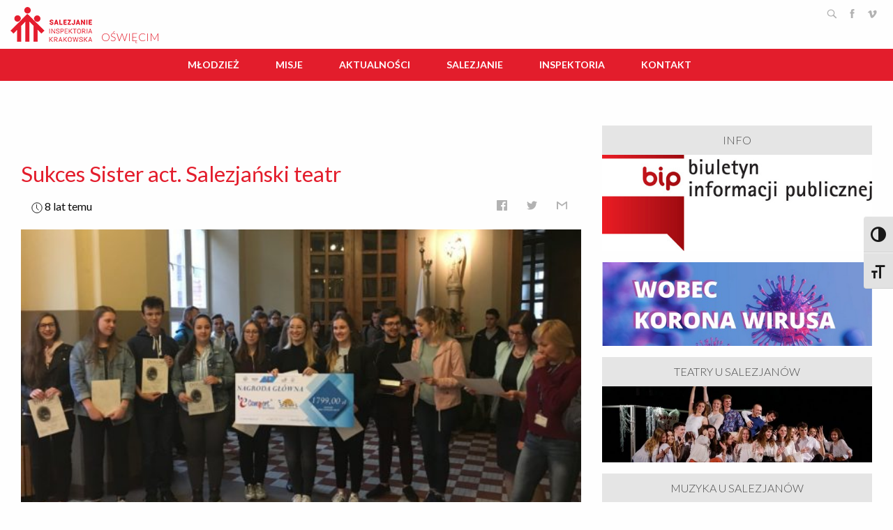

--- FILE ---
content_type: text/html; charset=UTF-8
request_url: https://oswiecim.sdb.org.pl/tag/don-bosco/page/10/?page_number_0=2&page_number_6=6&page_number_5=2
body_size: 33251
content:
<!doctype html>
<html class="no-js" lang="pl-PL" >
	<head>
		<meta charset="UTF-8" />
		<meta name="viewport" content="width=device-width, initial-scale=1.0" />
		<!-- adding Google fonts -->
		<script>
			WebFontConfig = {
				google: {
					families: [ 'Bevan', 'Lato:300,400,700:latin-ext' ]
				}
			};

			(function ( d ) {
				var wf = d.createElement( 'script' ), s = d.scripts[0];
				wf.src = 'https://ajax.googleapis.com/ajax/libs/webfont/1.6.26/webfont.js';
				wf.async = true;
				s.parentNode.insertBefore( wf, s );
			})( document );
		</script>
		<!-- Google fonts section ends here-->

		<!-- favicon code section -->
		<link rel="apple-touch-icon" sizes="180x180" href="https://oswiecim.sdb.org.pl/wp-content/themes/lokal-sdb/favicon/apple-touch-icon.png?v=PY405PGnAA">
		<link rel="icon" type="image/png" sizes="32x32" href="https://oswiecim.sdb.org.pl/wp-content/themes/lokal-sdb/favicon/favicon-32x32.png?v=PY405PGnAA">
		<link rel="icon" type="image/png" sizes="16x16" href="https://oswiecim.sdb.org.pl/wp-content/themes/lokal-sdb/favicon/favicon-16x16.png?v=PY405PGnAA">
		<link rel="manifest" href="https://oswiecim.sdb.org.pl/wp-content/themes/lokal-sdb/favicon/site.webmanifest?v=PY405PGnAA">
		<link rel="mask-icon" href="https://oswiecim.sdb.org.pl/wp-content/themes/lokal-sdb/favicon/safari-pinned-tab.svg?v=PY405PGnAA" color="#e31d2c">
		<link rel="shortcut icon" href="https://oswiecim.sdb.org.pl/wp-content/themes/lokal-sdb/favicon/favicon.ico?v=PY405PGnAA">
		<meta name="msapplication-TileColor" content="#ffffff">
		<meta name="theme-color" content="#ffffff">
		<!-- favicon code section ends here-->

		<!-- facebook open graph image -->
					<meta property="og:image" content="https://oswiecim.sdb.org.pl/wp-content/uploads/sites/2/2019/09/2018_04_16_Teatr_salezjanska_mlodziez-12-625x350.jpg" />
					<meta property="og:image" content="https://oswiecim.sdb.org.pl/wp-content/themes/lokal-sdb/dist/assets/images/deafult_image.png" />
				<!-- facebook open graph desc. end here -->

		<!-- adding theme color to mobile browser bar -->
		<meta name="theme-color" content="#e31d2c">


		<!-- adding Lazy loading script for images -->
		<script type="text/javascript" src="https://cdn.jsdelivr.net/npm/lozad/dist/lozad.min.js"></script>
		<style>
			.lozad {
				opacity: 0;
				transition: opacity 800ms ease-in-out 400ms;
			}

			.lozad[data-loaded] {
				opacity: 1;
			}

			.newsticker-placowki__img, .newsticker-donbosco__img { overflow: hidden; }


			.wc-post__image:hover img,
			.wc-post__image:focus img {
				transform: scale(1.2);
			}

			.statistics { background: none !important; }
			.stat .number, .statistics .stat .count-title { color: #fff !important;  }
			.stat .number { font-size: 1.5em !important; }
			.statistics .stat .count-title { font-size: 0.4em !important; }
			.sidebar-content__last-added-posts .editorial__small__info-wrapper { position: absolute; top: 55% !important; }


			#menu-top.menu{
				justify-content: center;
			}
			.top-bar .menu li {
				margin-right: 20px;

			}

			.top-bar .menu li a {
				height: 100%;
				font-weight: 800;
				font-size: 1em;
				line-height: 1em;
				text-transform: uppercase;

			}
			.top-bar .menu li.is-submenu-item a{
				font-weight: 400;
				line-height: 16px;
				text-transform: none;
			}

			
			.top-bar .top-bar-right .menu li.is-submenu-item:nth-child(n+5) a{
				font-weight: 500;
				text-transform: none;
			}
			.top-bar .top-bar-right .menu li:nth-child(n+5) a {
				font-weight: 700;
				font-size: 1em;
				line-height: 1em;
				text-transform: uppercase;
			}


							.ytc_video_container { padding-bottom: 1.1em; }
				span.ytc_title_inside_bottom { font-weight: 300 !important; font-size: .8em !important; }
				.youtube_channel .ytc_thumb>span .ytc_title_inside { padding: 5px !important; background: rgba(0,0,0,0.4) !important; }
				.youtube_channel .ytc_thumb>span:before { transform: scale(.50) !important; }
					</style>
		
		<!-- smartslider 3, pliki pomocnicze -->
		
		
	
		<link rel='https://api.w.org/' href='http://sdb.org.pl/wp-json/' />
		<style type="text/css" media="print">#wpadminbar { display:none; }</style>		

		<meta name='robots' content='index, follow, max-image-preview:large, max-snippet:-1, max-video-preview:-1' />

	<!-- This site is optimized with the Yoast SEO plugin v20.4 - https://yoast.com/wordpress/plugins/seo/ -->
	<title>Don Bosco - Strona 10 z 14 - Oświęcim</title>
	<link rel="canonical" href="https://oswiecim.sdb.org.pl/tag/don-bosco/page/10/" />
	<link rel="prev" href="https://oswiecim.sdb.org.pl/tag/don-bosco/page/9/" />
	<link rel="next" href="https://oswiecim.sdb.org.pl/tag/don-bosco/page/11/" />
	<meta property="og:locale" content="pl_PL" />
	<meta property="og:type" content="article" />
	<meta property="og:title" content="Don Bosco - Strona 10 z 14 - Oświęcim" />
	<meta property="og:url" content="https://oswiecim.sdb.org.pl/tag/don-bosco/" />
	<meta property="og:site_name" content="Oświęcim" />
	<meta name="twitter:card" content="summary_large_image" />
	<script type="application/ld+json" class="yoast-schema-graph">{"@context":"https://schema.org","@graph":[{"@type":"CollectionPage","@id":"https://oswiecim.sdb.org.pl/tag/don-bosco/","url":"https://oswiecim.sdb.org.pl/tag/don-bosco/page/10/","name":"Don Bosco - Strona 10 z 14 - Oświęcim","isPartOf":{"@id":"https://oswiecim.sdb.org.pl/#website"},"primaryImageOfPage":{"@id":"https://oswiecim.sdb.org.pl/tag/don-bosco/page/10/#primaryimage"},"image":{"@id":"https://oswiecim.sdb.org.pl/tag/don-bosco/page/10/#primaryimage"},"thumbnailUrl":"https://oswiecim.sdb.org.pl/wp-content/uploads/sites/2/2019/09/2018_04_16_Teatr_salezjanska_mlodziez-12.jpg","breadcrumb":{"@id":"https://oswiecim.sdb.org.pl/tag/don-bosco/page/10/#breadcrumb"},"inLanguage":"pl-PL"},{"@type":"ImageObject","inLanguage":"pl-PL","@id":"https://oswiecim.sdb.org.pl/tag/don-bosco/page/10/#primaryimage","url":"https://oswiecim.sdb.org.pl/wp-content/uploads/sites/2/2019/09/2018_04_16_Teatr_salezjanska_mlodziez-12.jpg","contentUrl":"https://oswiecim.sdb.org.pl/wp-content/uploads/sites/2/2019/09/2018_04_16_Teatr_salezjanska_mlodziez-12.jpg","width":1920,"height":1080},{"@type":"BreadcrumbList","@id":"https://oswiecim.sdb.org.pl/tag/don-bosco/page/10/#breadcrumb","itemListElement":[{"@type":"ListItem","position":1,"name":"Strona główna","item":"https://oswiecim.sdb.org.pl/"},{"@type":"ListItem","position":2,"name":"Don Bosco"}]},{"@type":"WebSite","@id":"https://oswiecim.sdb.org.pl/#website","url":"https://oswiecim.sdb.org.pl/","name":"Oświęcim","description":"Salezjanie Oświęcim","potentialAction":[{"@type":"SearchAction","target":{"@type":"EntryPoint","urlTemplate":"https://oswiecim.sdb.org.pl/?s={search_term_string}"},"query-input":"required name=search_term_string"}],"inLanguage":"pl-PL"}]}</script>
	<!-- / Yoast SEO plugin. -->


<link rel='dns-prefetch' href='//oswiecim.sdb.org.pl' />
<link rel='dns-prefetch' href='//ajax.googleapis.com' />
<link rel='dns-prefetch' href='//code.jquery.com' />
<link rel='dns-prefetch' href='//fonts.googleapis.com' />
<link rel='stylesheet' id='twb-open-sans-css' href='https://fonts.googleapis.com/css?family=Open+Sans%3A300%2C400%2C500%2C600%2C700%2C800&#038;display=swap&#038;ver=6.2.8.1768634774' type='text/css' media='all' />
<link rel='stylesheet' id='twbbwg-global-css' href='https://oswiecim.sdb.org.pl/wp-content/plugins/photo-gallery/booster/assets/css/global.css?ver=1.0.0.1768634774' type='text/css' media='all' />
<link rel='stylesheet' id='wp-block-library-css' href='https://oswiecim.sdb.org.pl/wp-includes/css/dist/block-library/style.min.css?ver=6.2.8.1768634774' type='text/css' media='all' />
<link rel='stylesheet' id='classic-theme-styles-css' href='https://oswiecim.sdb.org.pl/wp-includes/css/classic-themes.min.css?ver=6.2.8.1768634774' type='text/css' media='all' />
<style id='global-styles-inline-css' type='text/css'>
body{--wp--preset--color--black: #000000;--wp--preset--color--cyan-bluish-gray: #abb8c3;--wp--preset--color--white: #ffffff;--wp--preset--color--pale-pink: #f78da7;--wp--preset--color--vivid-red: #cf2e2e;--wp--preset--color--luminous-vivid-orange: #ff6900;--wp--preset--color--luminous-vivid-amber: #fcb900;--wp--preset--color--light-green-cyan: #7bdcb5;--wp--preset--color--vivid-green-cyan: #00d084;--wp--preset--color--pale-cyan-blue: #8ed1fc;--wp--preset--color--vivid-cyan-blue: #0693e3;--wp--preset--color--vivid-purple: #9b51e0;--wp--preset--gradient--vivid-cyan-blue-to-vivid-purple: linear-gradient(135deg,rgba(6,147,227,1) 0%,rgb(155,81,224) 100%);--wp--preset--gradient--light-green-cyan-to-vivid-green-cyan: linear-gradient(135deg,rgb(122,220,180) 0%,rgb(0,208,130) 100%);--wp--preset--gradient--luminous-vivid-amber-to-luminous-vivid-orange: linear-gradient(135deg,rgba(252,185,0,1) 0%,rgba(255,105,0,1) 100%);--wp--preset--gradient--luminous-vivid-orange-to-vivid-red: linear-gradient(135deg,rgba(255,105,0,1) 0%,rgb(207,46,46) 100%);--wp--preset--gradient--very-light-gray-to-cyan-bluish-gray: linear-gradient(135deg,rgb(238,238,238) 0%,rgb(169,184,195) 100%);--wp--preset--gradient--cool-to-warm-spectrum: linear-gradient(135deg,rgb(74,234,220) 0%,rgb(151,120,209) 20%,rgb(207,42,186) 40%,rgb(238,44,130) 60%,rgb(251,105,98) 80%,rgb(254,248,76) 100%);--wp--preset--gradient--blush-light-purple: linear-gradient(135deg,rgb(255,206,236) 0%,rgb(152,150,240) 100%);--wp--preset--gradient--blush-bordeaux: linear-gradient(135deg,rgb(254,205,165) 0%,rgb(254,45,45) 50%,rgb(107,0,62) 100%);--wp--preset--gradient--luminous-dusk: linear-gradient(135deg,rgb(255,203,112) 0%,rgb(199,81,192) 50%,rgb(65,88,208) 100%);--wp--preset--gradient--pale-ocean: linear-gradient(135deg,rgb(255,245,203) 0%,rgb(182,227,212) 50%,rgb(51,167,181) 100%);--wp--preset--gradient--electric-grass: linear-gradient(135deg,rgb(202,248,128) 0%,rgb(113,206,126) 100%);--wp--preset--gradient--midnight: linear-gradient(135deg,rgb(2,3,129) 0%,rgb(40,116,252) 100%);--wp--preset--duotone--dark-grayscale: url('#wp-duotone-dark-grayscale');--wp--preset--duotone--grayscale: url('#wp-duotone-grayscale');--wp--preset--duotone--purple-yellow: url('#wp-duotone-purple-yellow');--wp--preset--duotone--blue-red: url('#wp-duotone-blue-red');--wp--preset--duotone--midnight: url('#wp-duotone-midnight');--wp--preset--duotone--magenta-yellow: url('#wp-duotone-magenta-yellow');--wp--preset--duotone--purple-green: url('#wp-duotone-purple-green');--wp--preset--duotone--blue-orange: url('#wp-duotone-blue-orange');--wp--preset--font-size--small: 13px;--wp--preset--font-size--medium: 20px;--wp--preset--font-size--large: 36px;--wp--preset--font-size--x-large: 42px;--wp--preset--spacing--20: 0.44rem;--wp--preset--spacing--30: 0.67rem;--wp--preset--spacing--40: 1rem;--wp--preset--spacing--50: 1.5rem;--wp--preset--spacing--60: 2.25rem;--wp--preset--spacing--70: 3.38rem;--wp--preset--spacing--80: 5.06rem;--wp--preset--shadow--natural: 6px 6px 9px rgba(0, 0, 0, 0.2);--wp--preset--shadow--deep: 12px 12px 50px rgba(0, 0, 0, 0.4);--wp--preset--shadow--sharp: 6px 6px 0px rgba(0, 0, 0, 0.2);--wp--preset--shadow--outlined: 6px 6px 0px -3px rgba(255, 255, 255, 1), 6px 6px rgba(0, 0, 0, 1);--wp--preset--shadow--crisp: 6px 6px 0px rgba(0, 0, 0, 1);}:where(.is-layout-flex){gap: 0.5em;}body .is-layout-flow > .alignleft{float: left;margin-inline-start: 0;margin-inline-end: 2em;}body .is-layout-flow > .alignright{float: right;margin-inline-start: 2em;margin-inline-end: 0;}body .is-layout-flow > .aligncenter{margin-left: auto !important;margin-right: auto !important;}body .is-layout-constrained > .alignleft{float: left;margin-inline-start: 0;margin-inline-end: 2em;}body .is-layout-constrained > .alignright{float: right;margin-inline-start: 2em;margin-inline-end: 0;}body .is-layout-constrained > .aligncenter{margin-left: auto !important;margin-right: auto !important;}body .is-layout-constrained > :where(:not(.alignleft):not(.alignright):not(.alignfull)){max-width: var(--wp--style--global--content-size);margin-left: auto !important;margin-right: auto !important;}body .is-layout-constrained > .alignwide{max-width: var(--wp--style--global--wide-size);}body .is-layout-flex{display: flex;}body .is-layout-flex{flex-wrap: wrap;align-items: center;}body .is-layout-flex > *{margin: 0;}:where(.wp-block-columns.is-layout-flex){gap: 2em;}.has-black-color{color: var(--wp--preset--color--black) !important;}.has-cyan-bluish-gray-color{color: var(--wp--preset--color--cyan-bluish-gray) !important;}.has-white-color{color: var(--wp--preset--color--white) !important;}.has-pale-pink-color{color: var(--wp--preset--color--pale-pink) !important;}.has-vivid-red-color{color: var(--wp--preset--color--vivid-red) !important;}.has-luminous-vivid-orange-color{color: var(--wp--preset--color--luminous-vivid-orange) !important;}.has-luminous-vivid-amber-color{color: var(--wp--preset--color--luminous-vivid-amber) !important;}.has-light-green-cyan-color{color: var(--wp--preset--color--light-green-cyan) !important;}.has-vivid-green-cyan-color{color: var(--wp--preset--color--vivid-green-cyan) !important;}.has-pale-cyan-blue-color{color: var(--wp--preset--color--pale-cyan-blue) !important;}.has-vivid-cyan-blue-color{color: var(--wp--preset--color--vivid-cyan-blue) !important;}.has-vivid-purple-color{color: var(--wp--preset--color--vivid-purple) !important;}.has-black-background-color{background-color: var(--wp--preset--color--black) !important;}.has-cyan-bluish-gray-background-color{background-color: var(--wp--preset--color--cyan-bluish-gray) !important;}.has-white-background-color{background-color: var(--wp--preset--color--white) !important;}.has-pale-pink-background-color{background-color: var(--wp--preset--color--pale-pink) !important;}.has-vivid-red-background-color{background-color: var(--wp--preset--color--vivid-red) !important;}.has-luminous-vivid-orange-background-color{background-color: var(--wp--preset--color--luminous-vivid-orange) !important;}.has-luminous-vivid-amber-background-color{background-color: var(--wp--preset--color--luminous-vivid-amber) !important;}.has-light-green-cyan-background-color{background-color: var(--wp--preset--color--light-green-cyan) !important;}.has-vivid-green-cyan-background-color{background-color: var(--wp--preset--color--vivid-green-cyan) !important;}.has-pale-cyan-blue-background-color{background-color: var(--wp--preset--color--pale-cyan-blue) !important;}.has-vivid-cyan-blue-background-color{background-color: var(--wp--preset--color--vivid-cyan-blue) !important;}.has-vivid-purple-background-color{background-color: var(--wp--preset--color--vivid-purple) !important;}.has-black-border-color{border-color: var(--wp--preset--color--black) !important;}.has-cyan-bluish-gray-border-color{border-color: var(--wp--preset--color--cyan-bluish-gray) !important;}.has-white-border-color{border-color: var(--wp--preset--color--white) !important;}.has-pale-pink-border-color{border-color: var(--wp--preset--color--pale-pink) !important;}.has-vivid-red-border-color{border-color: var(--wp--preset--color--vivid-red) !important;}.has-luminous-vivid-orange-border-color{border-color: var(--wp--preset--color--luminous-vivid-orange) !important;}.has-luminous-vivid-amber-border-color{border-color: var(--wp--preset--color--luminous-vivid-amber) !important;}.has-light-green-cyan-border-color{border-color: var(--wp--preset--color--light-green-cyan) !important;}.has-vivid-green-cyan-border-color{border-color: var(--wp--preset--color--vivid-green-cyan) !important;}.has-pale-cyan-blue-border-color{border-color: var(--wp--preset--color--pale-cyan-blue) !important;}.has-vivid-cyan-blue-border-color{border-color: var(--wp--preset--color--vivid-cyan-blue) !important;}.has-vivid-purple-border-color{border-color: var(--wp--preset--color--vivid-purple) !important;}.has-vivid-cyan-blue-to-vivid-purple-gradient-background{background: var(--wp--preset--gradient--vivid-cyan-blue-to-vivid-purple) !important;}.has-light-green-cyan-to-vivid-green-cyan-gradient-background{background: var(--wp--preset--gradient--light-green-cyan-to-vivid-green-cyan) !important;}.has-luminous-vivid-amber-to-luminous-vivid-orange-gradient-background{background: var(--wp--preset--gradient--luminous-vivid-amber-to-luminous-vivid-orange) !important;}.has-luminous-vivid-orange-to-vivid-red-gradient-background{background: var(--wp--preset--gradient--luminous-vivid-orange-to-vivid-red) !important;}.has-very-light-gray-to-cyan-bluish-gray-gradient-background{background: var(--wp--preset--gradient--very-light-gray-to-cyan-bluish-gray) !important;}.has-cool-to-warm-spectrum-gradient-background{background: var(--wp--preset--gradient--cool-to-warm-spectrum) !important;}.has-blush-light-purple-gradient-background{background: var(--wp--preset--gradient--blush-light-purple) !important;}.has-blush-bordeaux-gradient-background{background: var(--wp--preset--gradient--blush-bordeaux) !important;}.has-luminous-dusk-gradient-background{background: var(--wp--preset--gradient--luminous-dusk) !important;}.has-pale-ocean-gradient-background{background: var(--wp--preset--gradient--pale-ocean) !important;}.has-electric-grass-gradient-background{background: var(--wp--preset--gradient--electric-grass) !important;}.has-midnight-gradient-background{background: var(--wp--preset--gradient--midnight) !important;}.has-small-font-size{font-size: var(--wp--preset--font-size--small) !important;}.has-medium-font-size{font-size: var(--wp--preset--font-size--medium) !important;}.has-large-font-size{font-size: var(--wp--preset--font-size--large) !important;}.has-x-large-font-size{font-size: var(--wp--preset--font-size--x-large) !important;}
.wp-block-navigation a:where(:not(.wp-element-button)){color: inherit;}
:where(.wp-block-columns.is-layout-flex){gap: 2em;}
.wp-block-pullquote{font-size: 1.5em;line-height: 1.6;}
</style>
<link rel='stylesheet' id='contact-form-7-css' href='https://oswiecim.sdb.org.pl/wp-content/plugins/contact-form-7/includes/css/styles.css?ver=5.7.5.1.1768634774' type='text/css' media='all' />
<link rel='stylesheet' id='cf7md_roboto-css' href='//fonts.googleapis.com/css?family=Roboto%3A400%2C500&#038;ver=1768634774' type='text/css' media='all' />
<link rel='stylesheet' id='cf7-material-design-css' href='https://oswiecim.sdb.org.pl/wp-content/plugins/material-design-for-contact-form-7/public/../assets/css/cf7-material-design.css?ver=2.6.4.1768634774' type='text/css' media='all' />
<link rel='stylesheet' id='awesome-admin-css' href='https://oswiecim.sdb.org.pl/wp-content/plugins/tf-numbers-number-counter-animaton/assets/css/font-awesome.min.css?ver=1.1768634774' type='text/css' media='all' />
<link rel='stylesheet' id='tf_numbers-style-css' href='https://oswiecim.sdb.org.pl/wp-content/plugins/tf-numbers-number-counter-animaton/assets/css/style.css?ver=1.1768634774' type='text/css' media='all' />
<link rel='stylesheet' id='ui-font-css' href='https://oswiecim.sdb.org.pl/wp-content/plugins/wp-accessibility/toolbar/fonts/css/a11y-toolbar.css?ver=6.2.8.1768634774' type='text/css' media='all' />
<link rel='stylesheet' id='ui-a11y-css' href='https://oswiecim.sdb.org.pl/wp-content/plugins/wp-accessibility/toolbar/css/a11y.css?ver=6.2.8.1768634774' type='text/css' media='all' />
<link rel='stylesheet' id='ui-fontsize.css-css' href='https://oswiecim.sdb.org.pl/wp-content/plugins/wp-accessibility/toolbar/css/a11y-fontsize.css?ver=6.2.8.1768634774' type='text/css' media='all' />
<link rel='stylesheet' id='wpa-style-css' href='https://oswiecim.sdb.org.pl/wp-content/plugins/wp-accessibility/css/wpa-style.css?ver=6.2.8.1768634774' type='text/css' media='all' />
<style id='wpa-style-inline-css' type='text/css'>
:root { --admin-bar-top : 7px; }
</style>
<link rel='stylesheet' id='wordpress-popular-posts-css-css' href='https://oswiecim.sdb.org.pl/wp-content/plugins/wordpress-popular-posts/assets/css/wpp.css?ver=6.1.1.1768634774' type='text/css' media='all' />
<link rel='stylesheet' id='main-stylesheet-css' href='https://oswiecim.sdb.org.pl/wp-content/themes/lokal-sdb/dist/assets/css/app.css?ver=2.10.4.1768634774' type='text/css' media='all' />
<link rel='stylesheet' id='wpgform-css-css' href='https://oswiecim.sdb.org.pl/wp-content/plugins/wpgform/css/wpgform.css?ver=6.2.8.1768634774' type='text/css' media='all' />
<!--n2css--><script type='text/javascript' src='https://ajax.googleapis.com/ajax/libs/jquery/3.2.1/jquery.min.js?ver=3.2.1.1768634774' id='jquery-js'></script>
<script type='text/javascript' src='https://oswiecim.sdb.org.pl/wp-content/plugins/photo-gallery/booster/assets/js/circle-progress.js?ver=1.2.2.1768634774' id='twbbwg-circle-js'></script>
<script type='text/javascript' id='twbbwg-global-js-extra'>
/* <![CDATA[ */
var twb = {"nonce":"2210dd71ba","ajax_url":"https:\/\/oswiecim.sdb.org.pl\/wp-admin\/admin-ajax.php","plugin_url":"https:\/\/oswiecim.sdb.org.pl\/wp-content\/plugins\/photo-gallery\/booster","href":"https:\/\/oswiecim.sdb.org.pl\/wp-admin\/admin.php?page=twbbwg_photo-gallery"};
var twb = {"nonce":"2210dd71ba","ajax_url":"https:\/\/oswiecim.sdb.org.pl\/wp-admin\/admin-ajax.php","plugin_url":"https:\/\/oswiecim.sdb.org.pl\/wp-content\/plugins\/photo-gallery\/booster","href":"https:\/\/oswiecim.sdb.org.pl\/wp-admin\/admin.php?page=twbbwg_photo-gallery"};
/* ]]> */
</script>
<script type='text/javascript' src='https://oswiecim.sdb.org.pl/wp-content/plugins/photo-gallery/booster/assets/js/global.js?ver=1.0.0.1768634774' id='twbbwg-global-js'></script>
<script type='application/json' id='wpp-json'>
{"sampling_active":0,"sampling_rate":100,"ajax_url":"https:\/\/oswiecim.sdb.org.pl\/wp-json\/wordpress-popular-posts\/v1\/popular-posts","api_url":"https:\/\/oswiecim.sdb.org.pl\/wp-json\/wordpress-popular-posts","ID":0,"token":"0725912b7f","lang":0,"debug":1}
</script>
<script type='text/javascript' src='https://oswiecim.sdb.org.pl/wp-content/plugins/wordpress-popular-posts/assets/js/wpp.js?ver=6.1.1.1768634774' id='wpp-js-js'></script>
<script type='text/javascript' src='//code.jquery.com/jquery-migrate-3.0.1.min.js?ver=3.0.1.1768634774' id='jquery-migrate-js'></script>
<script type='text/javascript' src='https://oswiecim.sdb.org.pl/wp-content/plugins/wp-accessibility/js/fingerprint.min.js?ver=6.2.8.1768634774' id='wpa-fingerprintjs-js'></script>
<link rel="https://api.w.org/" href="https://oswiecim.sdb.org.pl/wp-json/" /><link rel="alternate" type="application/json" href="https://oswiecim.sdb.org.pl/wp-json/wp/v2/tags/9" />            <style id="wpp-loading-animation-styles">@-webkit-keyframes bgslide{from{background-position-x:0}to{background-position-x:-200%}}@keyframes bgslide{from{background-position-x:0}to{background-position-x:-200%}}.wpp-widget-placeholder,.wpp-widget-block-placeholder{margin:0 auto;width:60px;height:3px;background:#dd3737;background:linear-gradient(90deg,#dd3737 0%,#571313 10%,#dd3737 100%);background-size:200% auto;border-radius:3px;-webkit-animation:bgslide 1s infinite linear;animation:bgslide 1s infinite linear}</style>
            <meta name="generator" content="Elementor 3.12.0; features: a11y_improvements, additional_custom_breakpoints; settings: css_print_method-external, google_font-enabled, font_display-auto">
<link rel="icon" href="https://oswiecim.sdb.org.pl/wp-content/uploads/sites/2/2024/09/cropped-logo_sdb_world-32x32.jpg" sizes="32x32" />
<link rel="icon" href="https://oswiecim.sdb.org.pl/wp-content/uploads/sites/2/2024/09/cropped-logo_sdb_world-192x192.jpg" sizes="192x192" />
<link rel="apple-touch-icon" href="https://oswiecim.sdb.org.pl/wp-content/uploads/sites/2/2024/09/cropped-logo_sdb_world-180x180.jpg" />
<meta name="msapplication-TileImage" content="https://oswiecim.sdb.org.pl/wp-content/uploads/sites/2/2024/09/cropped-logo_sdb_world-270x270.jpg" />
	</head>

	<body class="archive paged tag tag-don-bosco tag-9 paged-10 tag-paged-10 topbar elementor-default elementor-kit-4063">


		
		<header class="site-header" role="banner">
			<div class="row" style="padding: 10px 0;">
				<section class="small-8 medium-6 large-6 columns">
					<a href="https://sdb.org.pl/" title="Salezjanie Inspektoria Krakowska">
						<img src="https://oswiecim.sdb.org.pl/wp-content/themes/lokal-sdb/dist/assets/images/logo/logo_sdb.png">
					</a>
					<a href="https://oswiecim.sdb.org.pl" rel="home" style="text-transform: uppercase; font-weight:300; position: relative; top: 20px; left: 10px;">
						Oświęcim					</a>
				</section>
				<section class="small-4 medium-6 large-6 columns">

					<!-- wp-search modal box -->

					<script>
						$( document ).ready( function () {

							$( "input#s" ).on( "input", function () {
								if ( this.value !== "" ) {
									$( "#btSend" ).fadeIn( "slow", function () {
										$( this ).addClass( '.display-on-block' );
									} );
								} else {
									$( "#btSend" ).fadeOut( "slow", function () {
										$( this ).removeClass( '.display-on-block' );
									} );
								}
							} );
						} );
					</script>
					<div class="reveal full modal-search" id="modal-search" data-reveal data-animation-in="slide-in-down" data-animation-out="fade-out">
						<h1 class="text-center" style="padding-top: 1em;">
							<a href="https://oswiecim.sdb.org.pl" title="Oświęcim" rel="search"></a>
						</h1>

						<form role="search" method="get" id="search-form" class="row align-center modal-search__searchform" action="https://oswiecim.sdb.org.pl/">
							<input type="text" class="small-12 large-10 columns modal-search__form-control modal-search__search-input" autofocus="autofocus" placeholder="wpisz czego szukasz ..." name="s" id="s" value="">
							<div onclick="$( this ).closest( 'form' ).submit();"></div>
						</form>
						<div class="row align-center">
							<p class="small-12 large-10 columns modal-search__sendBtn" id="btSend" name="btSend">wciśnij ENTER, żeby wyszukać</p>
						</div>
						<button class="modal-search__close-button close-button" data-close aria-label="Close modal" type="button">
							<span aria-hidden="true">&times;</span>
						</button>
					</div>

					<!-- wp-search modal box ends here -->

					<ul class="soc" style="text-align: right;">
						<li>
							<button data-open="modal-search" title="Search">
								<svg version="1.1" viewBox="0 0 32 32"><path d="M19.4271164,21.4271164 C18.0372495,22.4174803 16.3366522,23 14.5,23 C9.80557939,23 6,19.1944206 6,14.5 C6,9.80557939 9.80557939,6 14.5,6 C19.1944206,6 23,9.80557939 23,14.5 C23,16.3366522 22.4174803,18.0372495 21.4271164,19.4271164 L27.0119176,25.0119176 C27.5621186,25.5621186 27.5575313,26.4424687 27.0117185,26.9882815 L26.9882815,27.0117185 C26.4438648,27.5561352 25.5576204,27.5576204 25.0119176,27.0119176 L19.4271164,21.4271164 L19.4271164,21.4271164 Z M14.5,21 C18.0898511,21 21,18.0898511 21,14.5 C21,10.9101489 18.0898511,8 14.5,8 C10.9101489,8 8,10.9101489 8,14.5 C8,18.0898511 10.9101489,21 14.5,21 L14.5,21 Z" id="search"/></svg><!--[if lt IE 9]><em>Search</em><![endif]-->
							</button>
						</li>
						<li>
							<a href="https://www.facebook.com/salezjanieosw" class="icon-facebook" title="Facebook" target="_blank">
								<svg viewBox="0 0 512 512"><path d="M211.9 197.4h-36.7v59.9h36.7V433.1h70.5V256.5h49.2l5.2-59.1h-54.4c0 0 0-22.1 0-33.7 0-13.9 2.8-19.5 16.3-19.5 10.9 0 38.2 0 38.2 0V82.9c0 0-40.2 0-48.8 0 -52.5 0-76.1 23.1-76.1 67.3C211.9 188.8 211.9 197.4 211.9 197.4z"/></svg><!--[if lt IE 9]><em>Facebook</em><![endif]-->
							</a>
						</li>
						<!--<li>
						    <a href="https://twitter.com/SalezjanieSDB" class="icon-twitter" title="Twitter" target="_blank">
							<svg viewBox="0 0 512 512"><path d="M419.6 168.6c-11.7 5.2-24.2 8.7-37.4 10.2 13.4-8.1 23.8-20.8 28.6-36 -12.6 7.5-26.5 12.9-41.3 15.8 -11.9-12.6-28.8-20.6-47.5-20.6 -42 0-72.9 39.2-63.4 79.9 -54.1-2.7-102.1-28.6-134.2-68 -17 29.2-8.8 67.5 20.1 86.9 -10.7-0.3-20.7-3.3-29.5-8.1 -0.7 30.2 20.9 58.4 52.2 64.6 -9.2 2.5-19.2 3.1-29.4 1.1 8.3 25.9 32.3 44.7 60.8 45.2 -27.4 21.4-61.8 31-96.4 27 28.8 18.5 63 29.2 99.8 29.2 120.8 0 189.1-102.1 185-193.6C399.9 193.1 410.9 181.7 419.6 168.6z"/></svg><!--[if lt IE 9]><em>Twitter</em><![endif]--><!--
						    </a>
						</li>-->
						<li>
							<a href="https://vimeo.com/sdbo" class="icon-vimeo" title="Vimeo" target="_blank">
								<svg viewBox="0 0 512 512"><path d="M420.1 197.9c-1.5 33.6-25 79.5-70.3 137.8 -46.9 60.9-86.5 91.4-118.9 91.4 -20.1 0-37.1-18.5-51-55.6 -9.3-34-18.5-68-27.8-102 -10.3-37.1-21.4-55.7-33.2-55.7 -2.6 0-11.6 5.4-27 16.2L75.7 209.1c17-14.9 33.8-29.9 50.3-44.9 22.7-19.6 39.7-29.9 51.1-31 26.8-2.6 43.3 15.8 49.5 55 6.7 42.4 11.3 68.7 13.9 79 7.7 35.1 16.2 52.7 25.5 52.7 7.2 0 18-11.4 32.5-34.2 14.4-22.8 22.2-40.1 23.2-52.1 2.1-19.7-5.7-29.5-23.2-29.5 -8.3 0-16.8 1.9-25.5 5.7 16.9-55.5 49.3-82.4 97.1-80.9C405.5 130 422.2 153 420.1 197.9z"/></svg><!--[if lt IE 9]><em>Vimeo</em><![endif]-->
							</a>
						</li>
						<!-- <li>
						     <a href="https://www.youtube.com/" class="icon-youtube" title="YouTube">
							 <svg viewBox="0 0 512 512"><path d="M422.6 193.6c-5.3-45.3-23.3-51.6-59-54 -50.8-3.5-164.3-3.5-215.1 0 -35.7 2.4-53.7 8.7-59 54 -4 33.6-4 91.1 0 124.8 5.3 45.3 23.3 51.6 59 54 50.9 3.5 164.3 3.5 215.1 0 35.7-2.4 53.7-8.7 59-54C426.6 284.8 426.6 227.3 422.6 193.6zM222.2 303.4v-94.6l90.7 47.3L222.2 303.4z"/></svg><!--[if lt IE 9]><em>YouTube</em><![endif]--><!--
						     </a>
						 </li> -->
					</ul>
				</section>
			</div>
			<div class="site-title-bar title-bar" data-responsive-toggle="mobile-menu">
				<div class="title-bar-left">
					<button aria-label="Main Menu" class="menu-icon" type="button" data-toggle="mobile-menu"></button>
				</div>
			</div>

			<div class="expanded" style="background-color: #e31d2c;">
				<nav class="site-navigation top-bar column row" role="navigation">
					<div class="top-bar-right">
						
							<ul id="menu-menu-glowne" class="dropdown menu desktop-menu" data-dropdown-menu data-alignment="left"><li id="menu-item-7" class="menu-item menu-item-type-taxonomy menu-item-object-category menu-item-7"><a href="http://sdb.org.pl/kategoria/mlodziez/">MŁODZIEŻ</a></li>
								<li id="menu-item-6" class="menu-item menu-item-type-taxonomy menu-item-object-category menu-item-6"><a href="http://sdb.org.pl/kategoria/misje/">MISJE</a></li>
								<li id="menu-item-5" class="menu-item menu-item-type-taxonomy menu-item-object-category menu-item-5"><a href="http://sdb.org.pl/kategoria/aktualnosci/">AKTUALNOŚCI</a></li>
								<li id="menu-item-8" class="menu-item menu-item-type-taxonomy menu-item-object-category menu-item-has-children menu-item-8"><a href="http://sdb.org.pl/kategoria/salezjanie/">Salezjanie</a>
									<ul class="dropdown menu vertical" data-toggle>
										<li id="menu-item-53" class="menu-item menu-item-type-post_type menu-item-object-page menu-item-53"><a href="http://sdb.org.pl/sw-jan-bosco/">Św. Jan Bosco</a></li>
										<li id="menu-item-49" class="menu-item menu-item-type-post_type menu-item-object-page menu-item-49"><a href="http://sdb.org.pl/historia/">Historia</a></li>
										<li id="menu-item-52" class="menu-item menu-item-type-post_type menu-item-object-page menu-item-52"><a href="http://sdb.org.pl/salezjanie-w-swiecie/">Salezjanie na świecie</a></li>
										<li id="menu-item-51" class="menu-item menu-item-type-post_type menu-item-object-page menu-item-51"><a href="http://sdb.org.pl/salezjanie-w-polsce/">Salezjanie w Polsce</a></li>
										<li id="menu-item-50" class="menu-item menu-item-type-post_type menu-item-object-page menu-item-50"><a href="http://sdb.org.pl/rodzina-salezjanska/">Rodzina Salezjańska</a></li>
										<li id="menu-item-48" class="menu-item menu-item-type-post_type menu-item-object-page menu-item-48"><a href="http://sdb.org.pl/dolacz-do-nas/">Dołącz do nas</a></li>
									</ul>
								</li>
								<li id="menu-item-54" class="menu-item menu-item-type-custom menu-item-object-custom menu-item-has-children menu-item-54"><a>Inspektoria</a>
									<ul class="dropdown menu vertical" data-toggle>
										<li id="menu-item-56" class="menu-item menu-item-type-post_type menu-item-object-page menu-item-56"><a href="http://sdb.org.pl/patron-inspektorii/">Patron Inspektorii</a></li>
										<li id="menu-item-55" class="menu-item menu-item-type-post_type menu-item-object-page menu-item-55"><a href="http://sdb.org.pl/kalendarz/">Kalendarz</a></li>
										<li id="menu-item-57" class="menu-item menu-item-type-custom menu-item-object-custom menu-item-has-children menu-item-57"><a>Zarząd</a>
											<ul class="dropdown menu vertical" data-toggle>
												<li id="menu-item-59" class="menu-item menu-item-type-post_type menu-item-object-page menu-item-59"><a href="http://sdb.org.pl/inspektor-prowincjal/">Inspektor (Prowincjał)</a></li>
												<li id="menu-item-60" class="menu-item menu-item-type-post_type menu-item-object-page menu-item-60"><a href="http://sdb.org.pl/rada-inspektorialna/">Rada Inspektorialna</a></li>
												<li id="menu-item-58" class="menu-item menu-item-type-post_type menu-item-object-page menu-item-58"><a href="http://sdb.org.pl/delegaci-i-komisje/">Delegaci i komisje</a></li>
												<li id="menu-item-62" class="menu-item menu-item-type-post_type menu-item-object-page menu-item-62"><a href="http://sdb.org.pl/rada-prowincjonalna-ssw/">Rada Prowincjonalna SSW</a></li>
												<li id="menu-item-61" class="menu-item menu-item-type-post_type menu-item-object-page menu-item-61"><a href="http://sdb.org.pl/rada-mlodych/">Rada Młodych</a></li>
												<li id="menu-item-63" class="menu-item menu-item-type-post_type menu-item-object-page menu-item-63"><a href="http://sdb.org.pl/zarzad-si-salos/">Zarząd SI SALOS</a></li>
											</ul>
										</li>
										<li id="menu-item-130" class="menu-item menu-item-type-custom menu-item-object-custom menu-item-has-children menu-item-130"><a href="http://a.pl">Ochrona małoletnich</a>
											<ul class="dropdown menu vertical" data-toggle>
												<li id="menu-item-132" class="menu-item menu-item-type-post_type menu-item-object-page menu-item-132"><a href="http://sdb.org.pl/ochrona-maloletnich/normy-i-zasady/">Normy i zasady</a></li>
												<li id="menu-item-131" class="menu-item menu-item-type-post_type menu-item-object-page menu-item-131"><a href="http://sdb.org.pl/ochrona-maloletnich/delegat/">Delegat</a></li>
											</ul>
										</li>
									</ul>
								</li>
								<li id="menu-item-71" class="menu-item menu-item-type-post_type menu-item-object-page menu-item-71"><a href="http://sdb.org.pl/kontakt/">Kontakt</a></li>
							</ul>

							<nav class="mobile-menu vertical menu" id="mobile-menu" role="navigation">
								<ul id="menu-menu-glowne-1" class="vertical menu" data-accordion-menu data-submenu-toggle="true"><li class="menu-item menu-item-type-taxonomy menu-item-object-category menu-item-7"><a href="http://sdb.org.pl/kategoria/mlodziez/">MŁODZIEŻ</a></li>
									<li class="menu-item menu-item-type-taxonomy menu-item-object-category menu-item-6"><a href="http://sdb.org.pl/kategoria/misje/">MISJE</a></li>
									<li class="menu-item menu-item-type-taxonomy menu-item-object-category menu-item-5"><a href="http://sdb.org.pl/kategoria/aktualnosci/">AKTUALNOŚCI</a></li>
									<li class="menu-item menu-item-type-taxonomy menu-item-object-category menu-item-has-children menu-item-8"><a href="http://sdb.org.pl/kategoria/salezjanie/">Salezjanie</a>
										<ul class="vertical nested menu">
											<li class="menu-item menu-item-type-post_type menu-item-object-page menu-item-53"><a href="http://sdb.org.pl/sw-jan-bosco/">Św. Jan Bosco</a></li>
											<li class="menu-item menu-item-type-post_type menu-item-object-page menu-item-49"><a href="http://sdb.org.pl/historia/">Historia</a></li>
											<li class="menu-item menu-item-type-post_type menu-item-object-page menu-item-52"><a href="http://sdb.org.pl/salezjanie-w-swiecie/">Salezjanie na świecie</a></li>
											<li class="menu-item menu-item-type-post_type menu-item-object-page menu-item-51"><a href="http://sdb.org.pl/salezjanie-w-polsce/">Salezjanie w Polsce</a></li>
											<li class="menu-item menu-item-type-post_type menu-item-object-page menu-item-50"><a href="http://sdb.org.pl/rodzina-salezjanska/">Rodzina Salezjańska</a></li>
											<li class="menu-item menu-item-type-post_type menu-item-object-page menu-item-48"><a href="http://sdb.org.pl/dolacz-do-nas/">Dołącz do nas</a></li>
										</ul>
									</li>
									<li class="menu-item menu-item-type-custom menu-item-object-custom menu-item-has-children menu-item-54"><a>Inspektoria</a>
										<ul class="vertical nested menu">
											<li class="menu-item menu-item-type-post_type menu-item-object-page menu-item-56"><a href="http://sdb.org.pl/patron-inspektorii/">Patron Inspektorii</a></li>
											<li class="menu-item menu-item-type-post_type menu-item-object-page menu-item-55"><a href="http://sdb.org.pl/kalendarz/">Kalendarz</a></li>
											<li class="menu-item menu-item-type-custom menu-item-object-custom menu-item-has-children menu-item-57"><a>Zarząd</a>
												<ul class="vertical nested menu">
													<li class="menu-item menu-item-type-post_type menu-item-object-page menu-item-59"><a href="http://sdb.org.pl/inspektor-prowincjal/">Inspektor (Prowincjał)</a></li>
													<li class="menu-item menu-item-type-post_type menu-item-object-page menu-item-60"><a href="http://sdb.org.pl/rada-inspektorialna/">Rada Inspektorialna</a></li>
													<li class="menu-item menu-item-type-post_type menu-item-object-page menu-item-58"><a href="http://sdb.org.pl/delegaci-i-komisje/">Delegaci i komisje</a></li>
													<li class="menu-item menu-item-type-post_type menu-item-object-page menu-item-62"><a href="http://sdb.org.pl/rada-prowincjonalna-ssw/">Rada Prowincjonalna SSW</a></li>
													<li class="menu-item menu-item-type-post_type menu-item-object-page menu-item-61"><a href="http://sdb.org.pl/rada-mlodych/">Rada Młodych</a></li>
													<li class="menu-item menu-item-type-post_type menu-item-object-page menu-item-63"><a href="http://sdb.org.pl/zarzad-si-salos/">Zarząd SI SALOS</a></li>
												</ul>
											</li>
											<li class="menu-item menu-item-type-custom menu-item-object-custom menu-item-has-children menu-item-130"><a href="http://a.pl">Ochrona małoletnich</a>
												<ul class="vertical nested menu">
													<li class="menu-item menu-item-type-post_type menu-item-object-page menu-item-132"><a href="http://sdb.org.pl/ochrona-maloletnich/normy-i-zasady/">Normy i zasady</a></li>
													<li class="menu-item menu-item-type-post_type menu-item-object-page menu-item-131"><a href="http://sdb.org.pl/ochrona-maloletnich/delegat/">Delegat</a></li>
												</ul>
											</li>
										</ul>
									</li>
									<li class="menu-item menu-item-type-post_type menu-item-object-page menu-item-71"><a href="http://sdb.org.pl/kontakt/">Kontakt</a></li>
								</ul></nav>
											</div>
				</nav>


			</div>
                </nav>
	</div>
</header>

<div class="main-container">
	<div class="main-grid">
		<main class="main-content">
		
										
<article id="post-1782" class="post-1782 post type-post status-publish format-standard has-post-thumbnail hentry category-aktualnosci category-oratorium category-szkola tag-don-bosco tag-don-bosko tag-oratorium tag-oswiecim tag-salezjanie tag-salezjanska-szkola tag-teatr">
	<header>
	<h3 class="entry-title"><a href="https://oswiecim.sdb.org.pl/sukces-sister-act-salezjanski-teatr/" rel="bookmark">Sukces Sister act. Salezjański teatr</a></h3>
         <div class="row align-middle">
                <div class="small-6 columns single-post__entry-meta">
                     <svg width="16" height="16" viewBox="0 0 20 20" xmlns="http://www.w3.org/2000/svg" data-svg="clock"><circle fill="none" stroke="#000" stroke-width="1.1" cx="10" cy="10" r="9"></circle><rect x="9" y="4" width="1" height="7"></rect><path fill="none" stroke="#000" stroke-width="1.1" d="M13.018,14.197 L9.445,10.625"></path></svg>
		<time class="updated" datetime="2018-04-16T15:39:42+02:00">8 lat temu</time>                </div>
                <div class="small-6 columns text-right">
                     <div class="share-post share-post-top">
                         <a class="column text-center share-post_link" href="http://www.facebook.com/sharer/sharer.php?u=https://oswiecim.sdb.org.pl/sukces-sister-act-salezjanski-teatr/" ><span>Share on Facebook</span><svg class="share-post_link_facebook" aria-labelledby="simpleicons-facebook-icon" role="img" viewBox="0 0 24 24" xmlns="http://www.w3.org/2000/svg"><title id="simpleicons-facebook-icon"></title><path d="M22.676 0H1.324C.593 0 0 .593 0 1.324v21.352C0 23.408.593 24 1.324 24h11.494v-9.294H9.689v-3.621h3.129V8.41c0-3.099 1.894-4.785 4.659-4.785 1.325 0 2.464.097 2.796.141v3.24h-1.921c-1.5 0-1.792.721-1.792 1.771v2.311h3.584l-.465 3.63H16.56V24h6.115c.733 0 1.325-.592 1.325-1.324V1.324C24 .593 23.408 0 22.676 0"/></svg></a>
                         <a class="column text-center share-post_link" href="http://twitter.com/home/?status=Sukces Sister act. Salezjański teatr - https://oswiecim.sdb.org.pl/sukces-sister-act-salezjanski-teatr/" ><span>Share on Twitter</span><svg class="share-post_link_twitter" aria-labelledby="simpleicons-twitter-icon" role="img" viewBox="0 0 24 24" xmlns="http://www.w3.org/2000/svg"><title id="simpleicons-twitter-icon"></title><path d="M23.954 4.569c-.885.389-1.83.654-2.825.775 1.014-.611 1.794-1.574 2.163-2.723-.951.555-2.005.959-3.127 1.184-.896-.959-2.173-1.559-3.591-1.559-2.717 0-4.92 2.203-4.92 4.917 0 .39.045.765.127 1.124C7.691 8.094 4.066 6.13 1.64 3.161c-.427.722-.666 1.561-.666 2.475 0 1.71.87 3.213 2.188 4.096-.807-.026-1.566-.248-2.228-.616v.061c0 2.385 1.693 4.374 3.946 4.827-.413.111-.849.171-1.296.171-.314 0-.615-.03-.916-.086.631 1.953 2.445 3.377 4.604 3.417-1.68 1.319-3.809 2.105-6.102 2.105-.39 0-.779-.023-1.17-.067 2.189 1.394 4.768 2.209 7.557 2.209 9.054 0 13.999-7.496 13.999-13.986 0-.209 0-.42-.015-.63.961-.689 1.8-1.56 2.46-2.548l-.047-.02z"/></svg></a>
                         <a class="column text-center share-post_link" href="mailto:?Subject=Sukces Sister act. Salezjański teatr&body=https://oswiecim.sdb.org.pl/sukces-sister-act-salezjanski-teatr/" target="_blank"><span>Share by Mail</span><svg class="share-post_link_mail" aria-labelledby="simpleicons-gmail-icon" role="img" viewBox="0 0 24 24" xmlns="http://www.w3.org/2000/svg"><title id="simpleicons-gmail-icon">Podziel się tym artykułem via email</title><path d="M24 4.5v15c0 .85-.65 1.5-1.5 1.5H21V7.387l-9 6.463-9-6.463V21H1.5C.649 21 0 20.35 0 19.5v-15c0-.425.162-.8.431-1.068C.7 3.16 1.076 3 1.5 3H2l10 7.25L22 3h.5c.425 0 .8.162 1.069.432.27.268.431.643.431 1.068z"/></svg></a>
                         <a class="column text-center share-post_link hide-for-medium" href="whatsapp://send?text=Sukces Sister act. Salezjański teatr - https://oswiecim.sdb.org.pl/sukces-sister-act-salezjanski-teatr/" ><span>Share on Whatsapp</span><svg class="share-post_link_whatsapp" aria-labelledby="simpleicons-whatsapp-icon" role="img" viewBox="0 0 24 24" xmlns="http://www.w3.org/2000/svg"><title id="simpleicons-whatsapp-icon"></title><path d="M17.498 14.382c-.301-.15-1.767-.867-2.04-.966-.273-.101-.473-.15-.673.15-.197.295-.771.964-.944 1.162-.175.195-.349.21-.646.075-.3-.15-1.263-.465-2.403-1.485-.888-.795-1.484-1.77-1.66-2.07-.174-.3-.019-.465.13-.615.136-.135.301-.345.451-.523.146-.181.194-.301.297-.496.1-.21.049-.375-.025-.524-.075-.15-.672-1.62-.922-2.206-.24-.584-.487-.51-.672-.51-.172-.015-.371-.015-.571-.015-.2 0-.523.074-.797.359-.273.3-1.045 1.02-1.045 2.475s1.07 2.865 1.219 3.075c.149.195 2.105 3.195 5.1 4.485.714.3 1.27.48 1.704.629.714.227 1.365.195 1.88.121.574-.091 1.767-.721 2.016-1.426.255-.705.255-1.29.18-1.425-.074-.135-.27-.21-.57-.345m-5.446 7.443h-.016c-1.77 0-3.524-.48-5.055-1.38l-.36-.214-3.75.975 1.005-3.645-.239-.375c-.99-1.576-1.516-3.391-1.516-5.26 0-5.445 4.455-9.885 9.942-9.885 2.654 0 5.145 1.035 7.021 2.91 1.875 1.859 2.909 4.35 2.909 6.99-.004 5.444-4.46 9.885-9.935 9.885M20.52 3.449C18.24 1.245 15.24 0 12.045 0 5.463 0 .104 5.334.101 11.893c0 2.096.549 4.14 1.595 5.945L0 24l6.335-1.652c1.746.943 3.71 1.444 5.71 1.447h.006c6.585 0 11.946-5.336 11.949-11.896 0-3.176-1.24-6.165-3.495-8.411"/></svg></a>
                     </div>

                </div>
         </div>
	</header>
    	<header style="margin-top: 1em;" class="featured-hero" role="banner" data-interchange="[https://oswiecim.sdb.org.pl/wp-content/uploads/sites/2/2019/09/2018_04_16_Teatr_salezjanska_mlodziez-12-395x220.jpg, small], [https://oswiecim.sdb.org.pl/wp-content/uploads/sites/2/2019/09/2018_04_16_Teatr_salezjanska_mlodziez-12-625x350.jpg, medium], [https://oswiecim.sdb.org.pl/wp-content/uploads/sites/2/2019/09/2018_04_16_Teatr_salezjanska_mlodziez-12-625x350.jpg, large], [https://oswiecim.sdb.org.pl/wp-content/uploads/sites/2/2019/09/2018_04_16_Teatr_salezjanska_mlodziez-12-625x350.jpg, xlarge]">
	</header>
	<div class="entry-content">
		<p>Warszawa podbita! Sukces Sister Act</p>
<p>Sister Act to kultowy film amerykańskiego reżysera Emile&#8217;a Ardolino. Jest to historia popowej piosenkarki, która była świadkiem morderstwa dokonanego przez jej próżnego partnera &#8211; Vince&#8217;a. Kobieta, w walce o swoje bezpieczeństwo, ukrywa się w zakonie, gdzie przejmuje pałeczkę dyrygentki tamtejszego chóru. Grupa teatralna w naszej szkole podjęła się odtworzenia tej historii.</p>
<p>Pierwsze spotkania odbyły się już w ubiegłym roku szkolnym. Od października rozpoczęły się regularne, kilkugodzinne próby, podczas których ćwiczyliśmy technikę gry aktorskiej oraz umiejętności językowe. Wszystko po to, aby móc wziąć udział w dwóch konkursach: w Krakowskim Przeglądzie Małych Form Teatralnych w języku angielskim oraz w VI Ogólnopolskim Przeglądzie Szkolnych Przedstawień Anglojęzycznych Mini Globe. Po kilku-miesięcznym okresie przygotowań 11.04.2018 roku wystąpiliśmy na scenie krakowskiego teatru Variėtė. Oprócz zdobytego pierwszego miejsca, mieliśmy inny powód do radości: Stefan Andruszko otrzymał specjalne wyróżnienie za najlepszą drugoplanową rolę męską.</p>
<p>Kilka dni później ponownie tryumfowaliśmy. 13.04 w Warszawie znowu zajęliśmy pierwszy stopień na podium. Podobnie tutaj uzyskaliśmy specjalne wyróżnienia: Kinga Jamrowska otrzymała nagrodę od jury za świetną grę, a Natalia Janiga zdobyła wyróżnienie za najlepszą kreację aktorską. Radości nie było końca; pojawiły się łzy szczęścia, śmiech i euforia. Dzięki wsparciu dyrekcji oraz Rady Rodziców mogliśmy reprezentować naszą szkołę i świadczyć o niej nie tylko talentem, ale i radością wypływającą z salezjańskiego wychowania. Ogromne podziękowania i wyrazu uznania należą się Pani Róży Grzywacz oraz Pani Marcie Sitek, które towarzyszyły nam przez cały czas, służyły pomocą i dobrym słowem. Na prośbę dyrekcji, spektakl będzie można zobaczyć jeszcze 26.04.2018 na Czwartku Oratoryjnym oraz 27.04 podczas dni otwartych i zebrania dla rodziców uczniów naszej szkoły. Serdecznie zapraszamy!</p>
<script type='text/javascript' src='https://oswiecim.sdb.org.pl/wp-content/plugins/photo-gallery/js/jquery.mCustomScrollbar.concat.min.js?ver=3.1.5.1768634774' id='mCustomScrollbar-js'></script><script type='text/javascript' src='https://oswiecim.sdb.org.pl/wp-content/plugins/photo-gallery/js/jquery.fullscreen.min.js?ver=0.6.0.1768634774' id='jquery-fullscreen-js'></script><script type='text/javascript' src='https://oswiecim.sdb.org.pl/wp-content/plugins/photo-gallery/js/tocca.min.js?ver=2.0.9.1768634774' id='bwg_mobile-js'></script><script type='text/javascript' src='https://oswiecim.sdb.org.pl/wp-content/plugins/photo-gallery/js/jquery.sumoselect.min.js?ver=3.4.6.1768634774' id='sumoselect-js'></script><script type='text/javascript' id='bwg_frontend-js-extra'>/* <![CDATA[ */var bwg_objectsL10n = {"bwg_field_required":"field is required.","bwg_mail_validation":"To nie jest prawid\u0142owy adres e-mail. ","bwg_search_result":"Nie ma \u017cadnych zdj\u0119\u0107 pasuj\u0105cych do wyszukiwania.","bwg_select_tag":"Select Tag","bwg_order_by":"Order By","bwg_search":"Szukaj","bwg_show_ecommerce":"Poka\u017c sklep","bwg_hide_ecommerce":"Ukryj sklep","bwg_show_comments":"Poka\u017c komentarze","bwg_hide_comments":"Ukryj komentarze","bwg_restore":"Przywr\u00f3\u0107","bwg_maximize":"Maksymalizacji","bwg_fullscreen":"Pe\u0142ny ekran","bwg_exit_fullscreen":"Zamknij tryb pe\u0142noekranowy","bwg_search_tag":"SEARCH...","bwg_tag_no_match":"No tags found","bwg_all_tags_selected":"All tags selected","bwg_tags_selected":"tags selected","play":"Odtw\u00f3rz","pause":"Pauza","is_pro":"","bwg_play":"Odtw\u00f3rz","bwg_pause":"Pauza","bwg_hide_info":"Ukryj informacje","bwg_show_info":"Poka\u017c informacje","bwg_hide_rating":"Ukryj oceni\u0142","bwg_show_rating":"Poka\u017c ocen\u0119","ok":"Ok","cancel":"Anuluj","select_all":"Wybierz wszystkie","lazy_load":"0","lazy_loader":"https:\/\/oswiecim.sdb.org.pl\/wp-content\/plugins\/photo-gallery\/images\/ajax_loader.png","front_ajax":"0","bwg_tag_see_all":"see all tags","bwg_tag_see_less":"see less tags"};/* ]]&gt; */</script><script type='text/javascript' src='https://oswiecim.sdb.org.pl/wp-content/plugins/photo-gallery/js/scripts.min.js?ver=1.8.14.1768634774' id='bwg_frontend-js'></script>    <div id="bwg_container1_0"         class="bwg_container bwg_thumbnail bwg_thumbnails "         data-right-click-protection="0"         data-bwg="0"         data-scroll="0"         data-gallery-type="thumbnails"         data-gallery-view-type="thumbnails"         data-current-url="/tag/don-bosco/page/10/?page_number_0=2&#038;page_number_6=6&#038;page_number_5=2"         data-lightbox-url="https://oswiecim.sdb.org.pl/wp-admin/admin-ajax.php?action=GalleryBox&#038;current_view=0&#038;gallery_id=58&#038;tag=0&#038;theme_id=1&#038;shortcode_id=120&#038;sort_by=order&#038;order_by=asc&#038;current_url=%2Ftag%2Fdon-bosco%2Fpage%2F10%2F%3Fpage_number_0%3D2%26page_number_6%3D6%26page_number_5%3D2"         data-gallery-id="58"         data-popup-width="800"         data-popup-height="500"         data-is-album="gallery"         data-buttons-position="bottom">      <div id="bwg_container2_0">             <div id="ajax_loading_0" class="bwg_loading_div_1">      <div class="bwg_loading_div_2">        <div class="bwg_loading_div_3">          <div id="loading_div_0" class="bwg_spider_ajax_loading">          </div>        </div>      </div>    </div>            <form id="gal_front_form_0"              class="bwg-hidden"              method="post"              action="#"              data-current="0"              data-shortcode-id="120"              data-gallery-type="thumbnails"              data-gallery-id="58"              data-tag="0"              data-album-id="0"              data-theme-id="1"              data-ajax-url="https://oswiecim.sdb.org.pl/wp-admin/admin-ajax.php?action=bwg_frontend_data">          <div id="bwg_container3_0" class="bwg-background bwg-background-0">            <div style="width:100%"><div class="wd_error"><p><strong>No Images found.</strong></p></div></div>          </div>        </form>                <div id="bwg_spider_popup_loading_0" class="bwg_spider_popup_loading"></div>        <div id="spider_popup_overlay_0" class="spider_popup_overlay" onclick="spider_destroypopup(1000)"></div>        <input type="hidden" id="bwg_random_seed_0" value="">                </div>    </div>    <script>      if (document.readyState === 'complete') {        if( typeof bwg_main_ready == 'function' ) {          if ( jQuery("#bwg_container1_0").height() ) {            bwg_main_ready(jQuery("#bwg_container1_0"));          }        }      } else {        document.addEventListener('DOMContentLoaded', function() {          if( typeof bwg_main_ready == 'function' ) {            if ( jQuery("#bwg_container1_0").height() ) {             bwg_main_ready(jQuery("#bwg_container1_0"));            }          }        });      }    </script>    
			</div>
    <div class="share-post share-post-bottom small-12 columns" style="margin: 3em auto;">
        <div class="row">
            <h5 class="small-12 columns" style="font-size: .8em; border-top: 1px solid #b2b2b2; padding: .5em 0 ; font-weight: 300; text-transform: uppercase;">Podziel się tym wpisem</h5>
        </div>
        <div class="row">
            <div class="columns">
                <div class="row share-post_link-wrapper align-middle" style="border-top: 1px solid #e5e5e5; border-bottom: 1px solid #e5e5e5; border-left: 1px solid #e5e5e5; ">
                    <a class="column text-center share-post_link" href="http://www.facebook.com/sharer.php?u=https://oswiecim.sdb.org.pl/sukces-sister-act-salezjanski-teatr/&amp;t=Sukces Sister act. Salezjański teatr" title="Share on Facebook."><svg class="share-post_link_facebook" aria-labelledby="simpleicons-facebook-icon" role="img" viewBox="0 0 24 24" xmlns="http://www.w3.org/2000/svg"><title id="simpleicons-facebook-icon">Podziel się tym artykułem na Facebooku</title><path d="M22.676 0H1.324C.593 0 0 .593 0 1.324v21.352C0 23.408.593 24 1.324 24h11.494v-9.294H9.689v-3.621h3.129V8.41c0-3.099 1.894-4.785 4.659-4.785 1.325 0 2.464.097 2.796.141v3.24h-1.921c-1.5 0-1.792.721-1.792 1.771v2.311h3.584l-.465 3.63H16.56V24h6.115c.733 0 1.325-.592 1.325-1.324V1.324C24 .593 23.408 0 22.676 0"/></svg></a>
                    <a class="column text-center share-post_link" href="http://twitter.com/home/?status=Sukces Sister act. Salezjański teatr - https://oswiecim.sdb.org.pl/sukces-sister-act-salezjanski-teatr/" title="Tweet this!"><svg class="share-post_link_twitter" aria-labelledby="simpleicons-twitter-icon" role="img" viewBox="0 0 24 24" xmlns="http://www.w3.org/2000/svg"><title id="simpleicons-twitter-icon">Podziel się tym artykułem na Twitterze</title><path d="M23.954 4.569c-.885.389-1.83.654-2.825.775 1.014-.611 1.794-1.574 2.163-2.723-.951.555-2.005.959-3.127 1.184-.896-.959-2.173-1.559-3.591-1.559-2.717 0-4.92 2.203-4.92 4.917 0 .39.045.765.127 1.124C7.691 8.094 4.066 6.13 1.64 3.161c-.427.722-.666 1.561-.666 2.475 0 1.71.87 3.213 2.188 4.096-.807-.026-1.566-.248-2.228-.616v.061c0 2.385 1.693 4.374 3.946 4.827-.413.111-.849.171-1.296.171-.314 0-.615-.03-.916-.086.631 1.953 2.445 3.377 4.604 3.417-1.68 1.319-3.809 2.105-6.102 2.105-.39 0-.779-.023-1.17-.067 2.189 1.394 4.768 2.209 7.557 2.209 9.054 0 13.999-7.496 13.999-13.986 0-.209 0-.42-.015-.63.961-.689 1.8-1.56 2.46-2.548l-.047-.02z"/></svg></a>
                    <a class="column text-center share-post_link" href="mailto:type email address here?subject=I wanted to share this post with you from Oświęcim&body=Sukces Sister act. Salezjański teatr&#32;&#32;https://oswiecim.sdb.org.pl/sukces-sister-act-salezjanski-teatr/" title="Wyślij e-maila z linkiem do wpisu" target="_blank"><svg class="share-post_link_mail" aria-labelledby="simpleicons-gmail-icon" role="img" viewBox="0 0 24 24" xmlns="http://www.w3.org/2000/svg"><title id="simpleicons-gmail-icon">Podziel się tym artykułem via email</title><path d="M24 4.5v15c0 .85-.65 1.5-1.5 1.5H21V7.387l-9 6.463-9-6.463V21H1.5C.649 21 0 20.35 0 19.5v-15c0-.425.162-.8.431-1.068C.7 3.16 1.076 3 1.5 3H2l10 7.25L22 3h.5c.425 0 .8.162 1.069.432.27.268.431.643.431 1.068z"/></svg></a>
                    <a class="column text-center share-post_link hide-for-medium" href="whatsapp://send?text=Sukces Sister act. Salezjański teatr - https://oswiecim.sdb.org.pl/sukces-sister-act-salezjanski-teatr/"><svg class="share-post_link_whatsapp" aria-labelledby="simpleicons-whatsapp-icon" role="img" viewBox="0 0 24 24" xmlns="http://www.w3.org/2000/svg"><title id="simpleicons-whatsapp-icon">WhatsApp icon</title><path d="M17.498 14.382c-.301-.15-1.767-.867-2.04-.966-.273-.101-.473-.15-.673.15-.197.295-.771.964-.944 1.162-.175.195-.349.21-.646.075-.3-.15-1.263-.465-2.403-1.485-.888-.795-1.484-1.77-1.66-2.07-.174-.3-.019-.465.13-.615.136-.135.301-.345.451-.523.146-.181.194-.301.297-.496.1-.21.049-.375-.025-.524-.075-.15-.672-1.62-.922-2.206-.24-.584-.487-.51-.672-.51-.172-.015-.371-.015-.571-.015-.2 0-.523.074-.797.359-.273.3-1.045 1.02-1.045 2.475s1.07 2.865 1.219 3.075c.149.195 2.105 3.195 5.1 4.485.714.3 1.27.48 1.704.629.714.227 1.365.195 1.88.121.574-.091 1.767-.721 2.016-1.426.255-.705.255-1.29.18-1.425-.074-.135-.27-.21-.57-.345m-5.446 7.443h-.016c-1.77 0-3.524-.48-5.055-1.38l-.36-.214-3.75.975 1.005-3.645-.239-.375c-.99-1.576-1.516-3.391-1.516-5.26 0-5.445 4.455-9.885 9.942-9.885 2.654 0 5.145 1.035 7.021 2.91 1.875 1.859 2.909 4.35 2.909 6.99-.004 5.444-4.46 9.885-9.935 9.885M20.52 3.449C18.24 1.245 15.24 0 12.045 0 5.463 0 .104 5.334.101 11.893c0 2.096.549 4.14 1.595 5.945L0 24l6.335-1.652c1.746.943 3.71 1.444 5.71 1.447h.006c6.585 0 11.946-5.336 11.949-11.896 0-3.176-1.24-6.165-3.495-8.411"/></svg></a>
                </div>
            </div>
        </div>
    </div>
	<footer>
				<p>Tagi: <a href="https://oswiecim.sdb.org.pl/tag/don-bosco/" rel="tag">Don Bosco</a>, <a href="https://oswiecim.sdb.org.pl/tag/don-bosko/" rel="tag">Don Bosko</a>, <a href="https://oswiecim.sdb.org.pl/tag/oratorium/" rel="tag">Oratorium</a>, <a href="https://oswiecim.sdb.org.pl/tag/oswiecim/" rel="tag">Oświęcim</a>, <a href="https://oswiecim.sdb.org.pl/tag/salezjanie/" rel="tag">Salezjanie</a>, <a href="https://oswiecim.sdb.org.pl/tag/salezjanska-szkola/" rel="tag">Salezjańska szkoła</a>, <a href="https://oswiecim.sdb.org.pl/tag/teatr/" rel="tag">teatr</a></p>	</footer>
</article>
							
<article id="post-1788" class="post-1788 post type-post status-publish format-standard has-post-thumbnail hentry category-aktualnosci category-oratorium category-parafia category-szkola tag-don-bosco tag-don-bosko tag-oswiecim tag-salezjanie tag-ssw tag-wspolpracownicy">
	<header>
	<h3 class="entry-title"><a href="https://oswiecim.sdb.org.pl/wielkopostny-dzien-skupienia/" rel="bookmark">Wielkopostny dzień skupienia</a></h3>
         <div class="row align-middle">
                <div class="small-6 columns single-post__entry-meta">
                     <svg width="16" height="16" viewBox="0 0 20 20" xmlns="http://www.w3.org/2000/svg" data-svg="clock"><circle fill="none" stroke="#000" stroke-width="1.1" cx="10" cy="10" r="9"></circle><rect x="9" y="4" width="1" height="7"></rect><path fill="none" stroke="#000" stroke-width="1.1" d="M13.018,14.197 L9.445,10.625"></path></svg>
		<time class="updated" datetime="2018-03-10T21:50:44+01:00">8 lat temu</time>                </div>
                <div class="small-6 columns text-right">
                     <div class="share-post share-post-top">
                         <a class="column text-center share-post_link" href="http://www.facebook.com/sharer/sharer.php?u=https://oswiecim.sdb.org.pl/wielkopostny-dzien-skupienia/" ><span>Share on Facebook</span><svg class="share-post_link_facebook" aria-labelledby="simpleicons-facebook-icon" role="img" viewBox="0 0 24 24" xmlns="http://www.w3.org/2000/svg"><title id="simpleicons-facebook-icon"></title><path d="M22.676 0H1.324C.593 0 0 .593 0 1.324v21.352C0 23.408.593 24 1.324 24h11.494v-9.294H9.689v-3.621h3.129V8.41c0-3.099 1.894-4.785 4.659-4.785 1.325 0 2.464.097 2.796.141v3.24h-1.921c-1.5 0-1.792.721-1.792 1.771v2.311h3.584l-.465 3.63H16.56V24h6.115c.733 0 1.325-.592 1.325-1.324V1.324C24 .593 23.408 0 22.676 0"/></svg></a>
                         <a class="column text-center share-post_link" href="http://twitter.com/home/?status=Wielkopostny dzień skupienia - https://oswiecim.sdb.org.pl/wielkopostny-dzien-skupienia/" ><span>Share on Twitter</span><svg class="share-post_link_twitter" aria-labelledby="simpleicons-twitter-icon" role="img" viewBox="0 0 24 24" xmlns="http://www.w3.org/2000/svg"><title id="simpleicons-twitter-icon"></title><path d="M23.954 4.569c-.885.389-1.83.654-2.825.775 1.014-.611 1.794-1.574 2.163-2.723-.951.555-2.005.959-3.127 1.184-.896-.959-2.173-1.559-3.591-1.559-2.717 0-4.92 2.203-4.92 4.917 0 .39.045.765.127 1.124C7.691 8.094 4.066 6.13 1.64 3.161c-.427.722-.666 1.561-.666 2.475 0 1.71.87 3.213 2.188 4.096-.807-.026-1.566-.248-2.228-.616v.061c0 2.385 1.693 4.374 3.946 4.827-.413.111-.849.171-1.296.171-.314 0-.615-.03-.916-.086.631 1.953 2.445 3.377 4.604 3.417-1.68 1.319-3.809 2.105-6.102 2.105-.39 0-.779-.023-1.17-.067 2.189 1.394 4.768 2.209 7.557 2.209 9.054 0 13.999-7.496 13.999-13.986 0-.209 0-.42-.015-.63.961-.689 1.8-1.56 2.46-2.548l-.047-.02z"/></svg></a>
                         <a class="column text-center share-post_link" href="mailto:?Subject=Wielkopostny dzień skupienia&body=https://oswiecim.sdb.org.pl/wielkopostny-dzien-skupienia/" target="_blank"><span>Share by Mail</span><svg class="share-post_link_mail" aria-labelledby="simpleicons-gmail-icon" role="img" viewBox="0 0 24 24" xmlns="http://www.w3.org/2000/svg"><title id="simpleicons-gmail-icon">Podziel się tym artykułem via email</title><path d="M24 4.5v15c0 .85-.65 1.5-1.5 1.5H21V7.387l-9 6.463-9-6.463V21H1.5C.649 21 0 20.35 0 19.5v-15c0-.425.162-.8.431-1.068C.7 3.16 1.076 3 1.5 3H2l10 7.25L22 3h.5c.425 0 .8.162 1.069.432.27.268.431.643.431 1.068z"/></svg></a>
                         <a class="column text-center share-post_link hide-for-medium" href="whatsapp://send?text=Wielkopostny dzień skupienia - https://oswiecim.sdb.org.pl/wielkopostny-dzien-skupienia/" ><span>Share on Whatsapp</span><svg class="share-post_link_whatsapp" aria-labelledby="simpleicons-whatsapp-icon" role="img" viewBox="0 0 24 24" xmlns="http://www.w3.org/2000/svg"><title id="simpleicons-whatsapp-icon"></title><path d="M17.498 14.382c-.301-.15-1.767-.867-2.04-.966-.273-.101-.473-.15-.673.15-.197.295-.771.964-.944 1.162-.175.195-.349.21-.646.075-.3-.15-1.263-.465-2.403-1.485-.888-.795-1.484-1.77-1.66-2.07-.174-.3-.019-.465.13-.615.136-.135.301-.345.451-.523.146-.181.194-.301.297-.496.1-.21.049-.375-.025-.524-.075-.15-.672-1.62-.922-2.206-.24-.584-.487-.51-.672-.51-.172-.015-.371-.015-.571-.015-.2 0-.523.074-.797.359-.273.3-1.045 1.02-1.045 2.475s1.07 2.865 1.219 3.075c.149.195 2.105 3.195 5.1 4.485.714.3 1.27.48 1.704.629.714.227 1.365.195 1.88.121.574-.091 1.767-.721 2.016-1.426.255-.705.255-1.29.18-1.425-.074-.135-.27-.21-.57-.345m-5.446 7.443h-.016c-1.77 0-3.524-.48-5.055-1.38l-.36-.214-3.75.975 1.005-3.645-.239-.375c-.99-1.576-1.516-3.391-1.516-5.26 0-5.445 4.455-9.885 9.942-9.885 2.654 0 5.145 1.035 7.021 2.91 1.875 1.859 2.909 4.35 2.909 6.99-.004 5.444-4.46 9.885-9.935 9.885M20.52 3.449C18.24 1.245 15.24 0 12.045 0 5.463 0 .104 5.334.101 11.893c0 2.096.549 4.14 1.595 5.945L0 24l6.335-1.652c1.746.943 3.71 1.444 5.71 1.447h.006c6.585 0 11.946-5.336 11.949-11.896 0-3.176-1.24-6.165-3.495-8.411"/></svg></a>
                     </div>

                </div>
         </div>
	</header>
    	<header style="margin-top: 1em;" class="featured-hero" role="banner" data-interchange="[https://oswiecim.sdb.org.pl/wp-content/uploads/sites/2/2019/09/2018_3_16_WIELKOPOSTNY-DZIEŃ-SKUPIENIA-3-395x220.jpg, small], [https://oswiecim.sdb.org.pl/wp-content/uploads/sites/2/2019/09/2018_3_16_WIELKOPOSTNY-DZIEŃ-SKUPIENIA-3-625x350.jpg, medium], [https://oswiecim.sdb.org.pl/wp-content/uploads/sites/2/2019/09/2018_3_16_WIELKOPOSTNY-DZIEŃ-SKUPIENIA-3-625x350.jpg, large], [https://oswiecim.sdb.org.pl/wp-content/uploads/sites/2/2019/09/2018_3_16_WIELKOPOSTNY-DZIEŃ-SKUPIENIA-3-625x350.jpg, xlarge]">
	</header>
	<div class="entry-content">
		<p>Wielkopostny Dzień Skupienia Salezjanów Współpracowników Prowincji Krakowskiej</p>
<p>10 marca 2018 roku w Wyższym Seminarium Duchownym Towarzystwa Salezjańskiego w Krakowie na Łosiówce odbył się wielkopostny dzień skupienia Salezjanów współpracowników .</p>
<p>Po przybyciu na miejsce zostaliśmy powitani przez koordynatora Rady prowincjalnej p. Jana Ryka i ks. delegata Marcina Kaznowskiego, który podkreślił, że w tym roku przypada jubileusz 100-lecia obecności salezjanów na Łosiówce. To tutaj znajduje się dom formacyjny dla wszystkich czterech polskich Inspektorii, gdzie klerycy studiują teologię. Dzięki przychylności ks. rektora Dariusza Kozłowskiego mogliśmy przeżyć nasz dzień skupienia właśnie w tym miejscu. Wysłuchaliśmy też konferencji ks. Kazimierza Szczerby „100 lat Łosiówki”, który przybliżył nam historię przybycia salezjanów na Łosiówkę, a ta wpisuje się w jubileusz odzyskania przez Polskę niepodległości.</p>
<p>O godz. 11.00 uczestniczyliśmy we Mszy św., której przewodniczył i homilię wygłosił ks. Marcin Kaznowski. Wspomniał o swoich doświadczeniach w pracy z młodzieżą, którą pytał m.in. o to, dlaczego młodzież odchodzi od Kościoła i dlaczego sakrament bierzmowania jest utożsamiany z pożegnaniem z Kościołem. Większość odpowiedzi sprowadzała do wniosku, że młodzi ludzie czują się w Kościele przymuszani do praktyk religijnych, przestrzegania przykazań, nakazów i zakazów i to ich odstrasza. Nie chcą brać na siebie dodatkowych więzów i ograniczeń. Wiara chrześcijańska została zamieniona w kodeks praw (funkcjonują one również w innych religiach, więc chrześcijaństwo nie jest w tym odosobnione): to wolno, tego nie wolno. Musimy sobie zdać sprawę z tego, że w naszej wierze najważniejszą rzeczą nie jest zachowywanie przykazań(?).</p>
<p><img decoding="async" class="alignnone size-full wp-image-1787" src="http://oswiecim.sdb.org.pl/wp-content/uploads/sites/2/2019/09/2018_3_16_WIELKOPOSTNY-DZIEŃ-SKUPIENIA-2.jpg" alt="" width="1920" height="1080" srcset="https://oswiecim.sdb.org.pl/wp-content/uploads/sites/2/2019/09/2018_3_16_WIELKOPOSTNY-DZIEŃ-SKUPIENIA-2.jpg 1920w, https://oswiecim.sdb.org.pl/wp-content/uploads/sites/2/2019/09/2018_3_16_WIELKOPOSTNY-DZIEŃ-SKUPIENIA-2-300x169.jpg 300w, https://oswiecim.sdb.org.pl/wp-content/uploads/sites/2/2019/09/2018_3_16_WIELKOPOSTNY-DZIEŃ-SKUPIENIA-2-768x432.jpg 768w, https://oswiecim.sdb.org.pl/wp-content/uploads/sites/2/2019/09/2018_3_16_WIELKOPOSTNY-DZIEŃ-SKUPIENIA-2-1024x576.jpg 1024w, https://oswiecim.sdb.org.pl/wp-content/uploads/sites/2/2019/09/2018_3_16_WIELKOPOSTNY-DZIEŃ-SKUPIENIA-2-313x175.jpg 313w" sizes="(max-width: 639px) 98vw, (max-width: 1199px) 64vw, 770px" /></p>
<p>Istotą chrześcijaństwa jest osoba Jezusa Chrystusa, który przychodzi i zbawia człowieka, podnosi go na wyższy poziom na wszystkich polach: zdrowia fizycznego, psychicznego i duchowego. Dopóki więc ktoś nie spotka żywego Chrystusa, nie nawróci się. Nasza religia nie jest religią prawa. Jesteśmy wolni od przykazań, bowiem św. Paweł mówi: „Jezus pozbawił mocy prawa przykazań”. Jedynym prawem dla nas jest Jezus Chrystus. Św. Augustyn mówił, że dla tego, kto kocha nie są potrzebne przykazania, bo ponieważ wiem miłość jest wypełnieniem wszystkich przykazań. Jeżeli jestem blisko Pana Boga, niczego już nie muszę, jestem człowiekiem wolnym i to jest właśnie „Dobra Nowina”. Pytaniem jest, czy ja się czuje człowiekiem zbawionym? Jakie świadectwo daję innym? Czy ktoś, kto patrzy z zewnątrz, widzi we mnie Chrystusa? Czy faryzeusza z dzisiejszej Ewangelii, który wypełnia przykazania, a mimo to jest nie do wytrzymania? Jezus wobec jednej kategorii ludzi nie miał miłosierdzia – dla faryzeuszy, ludzi fałszywych i dwulicowych. Ewangelia mówi o dwóch kategoriach ludzi: celnikach i faryzeuszach. Którym z nich jestem? Każdy z nas przynależy do jednej z tych dwóch kategorii. Różnica między nimi polega na tym, że faryzeusze w przeciwieństwie do celników nie potrafią przyznać się do tego, że grzeszą. W tym kontekście należy zadać sobie pytanie jakim ja jestem człowiekiem? Jeżeli chcemy, żeby młodzi ludzie nie odchodzili od Kościoła, musimy być wiarygodni w tym, co mówimy. Mamy szansę uratować młodzież dla Kościoła, jeżeli w naszym życiu będzie spójność słów i czynów. Obyśmy byli celnikami, a nie faryzeuszami.</p>
<p><img decoding="async" loading="lazy" class="alignnone size-full wp-image-1786" src="http://oswiecim.sdb.org.pl/wp-content/uploads/sites/2/2019/09/2018_3_16_WIELKOPOSTNY-DZIEŃ-SKUPIENIA-1.jpg" alt="" width="1920" height="1080" srcset="https://oswiecim.sdb.org.pl/wp-content/uploads/sites/2/2019/09/2018_3_16_WIELKOPOSTNY-DZIEŃ-SKUPIENIA-1.jpg 1920w, https://oswiecim.sdb.org.pl/wp-content/uploads/sites/2/2019/09/2018_3_16_WIELKOPOSTNY-DZIEŃ-SKUPIENIA-1-300x169.jpg 300w, https://oswiecim.sdb.org.pl/wp-content/uploads/sites/2/2019/09/2018_3_16_WIELKOPOSTNY-DZIEŃ-SKUPIENIA-1-768x432.jpg 768w, https://oswiecim.sdb.org.pl/wp-content/uploads/sites/2/2019/09/2018_3_16_WIELKOPOSTNY-DZIEŃ-SKUPIENIA-1-1024x576.jpg 1024w, https://oswiecim.sdb.org.pl/wp-content/uploads/sites/2/2019/09/2018_3_16_WIELKOPOSTNY-DZIEŃ-SKUPIENIA-1-313x175.jpg 313w" sizes="(max-width: 639px) 98vw, (max-width: 1199px) 64vw, 770px" /></p>
<p>Po obiedzie Rada prowincjalna miała swoje spotkanie, a pozostali uczestnicy mogli zwiedzić Łosiówkę.</p>
<p>O godz. 14.00 mieliśmy możliwość uczestniczenia i przeżywania Misterium Męki Pańskiej, które co roku przygotowują klerycy. Było to pogłębienie przeżywania tajemnic Triduum Paschalnego, wzbogacone o wątki współczesne, których myślą przewodnią jest prześladowanie chrześcijan i grzech aborcji.<br />
W dniu skupienia uczestniczyło 82 współpracowników wraz z księżmi delegatami. Bóg zapłać wszystkim za zaangażowanie w zorganizowanie naszego spotkania.</p>
<p>Beata Cygnar SSW Jasło-Fara<br />
Foto: Zbignie Cygnar</p>
			</div>
    <div class="share-post share-post-bottom small-12 columns" style="margin: 3em auto;">
        <div class="row">
            <h5 class="small-12 columns" style="font-size: .8em; border-top: 1px solid #b2b2b2; padding: .5em 0 ; font-weight: 300; text-transform: uppercase;">Podziel się tym wpisem</h5>
        </div>
        <div class="row">
            <div class="columns">
                <div class="row share-post_link-wrapper align-middle" style="border-top: 1px solid #e5e5e5; border-bottom: 1px solid #e5e5e5; border-left: 1px solid #e5e5e5; ">
                    <a class="column text-center share-post_link" href="http://www.facebook.com/sharer.php?u=https://oswiecim.sdb.org.pl/wielkopostny-dzien-skupienia/&amp;t=Wielkopostny dzień skupienia" title="Share on Facebook."><svg class="share-post_link_facebook" aria-labelledby="simpleicons-facebook-icon" role="img" viewBox="0 0 24 24" xmlns="http://www.w3.org/2000/svg"><title id="simpleicons-facebook-icon">Podziel się tym artykułem na Facebooku</title><path d="M22.676 0H1.324C.593 0 0 .593 0 1.324v21.352C0 23.408.593 24 1.324 24h11.494v-9.294H9.689v-3.621h3.129V8.41c0-3.099 1.894-4.785 4.659-4.785 1.325 0 2.464.097 2.796.141v3.24h-1.921c-1.5 0-1.792.721-1.792 1.771v2.311h3.584l-.465 3.63H16.56V24h6.115c.733 0 1.325-.592 1.325-1.324V1.324C24 .593 23.408 0 22.676 0"/></svg></a>
                    <a class="column text-center share-post_link" href="http://twitter.com/home/?status=Wielkopostny dzień skupienia - https://oswiecim.sdb.org.pl/wielkopostny-dzien-skupienia/" title="Tweet this!"><svg class="share-post_link_twitter" aria-labelledby="simpleicons-twitter-icon" role="img" viewBox="0 0 24 24" xmlns="http://www.w3.org/2000/svg"><title id="simpleicons-twitter-icon">Podziel się tym artykułem na Twitterze</title><path d="M23.954 4.569c-.885.389-1.83.654-2.825.775 1.014-.611 1.794-1.574 2.163-2.723-.951.555-2.005.959-3.127 1.184-.896-.959-2.173-1.559-3.591-1.559-2.717 0-4.92 2.203-4.92 4.917 0 .39.045.765.127 1.124C7.691 8.094 4.066 6.13 1.64 3.161c-.427.722-.666 1.561-.666 2.475 0 1.71.87 3.213 2.188 4.096-.807-.026-1.566-.248-2.228-.616v.061c0 2.385 1.693 4.374 3.946 4.827-.413.111-.849.171-1.296.171-.314 0-.615-.03-.916-.086.631 1.953 2.445 3.377 4.604 3.417-1.68 1.319-3.809 2.105-6.102 2.105-.39 0-.779-.023-1.17-.067 2.189 1.394 4.768 2.209 7.557 2.209 9.054 0 13.999-7.496 13.999-13.986 0-.209 0-.42-.015-.63.961-.689 1.8-1.56 2.46-2.548l-.047-.02z"/></svg></a>
                    <a class="column text-center share-post_link" href="mailto:type email address here?subject=I wanted to share this post with you from Oświęcim&body=Wielkopostny dzień skupienia&#32;&#32;https://oswiecim.sdb.org.pl/wielkopostny-dzien-skupienia/" title="Wyślij e-maila z linkiem do wpisu" target="_blank"><svg class="share-post_link_mail" aria-labelledby="simpleicons-gmail-icon" role="img" viewBox="0 0 24 24" xmlns="http://www.w3.org/2000/svg"><title id="simpleicons-gmail-icon">Podziel się tym artykułem via email</title><path d="M24 4.5v15c0 .85-.65 1.5-1.5 1.5H21V7.387l-9 6.463-9-6.463V21H1.5C.649 21 0 20.35 0 19.5v-15c0-.425.162-.8.431-1.068C.7 3.16 1.076 3 1.5 3H2l10 7.25L22 3h.5c.425 0 .8.162 1.069.432.27.268.431.643.431 1.068z"/></svg></a>
                    <a class="column text-center share-post_link hide-for-medium" href="whatsapp://send?text=Wielkopostny dzień skupienia - https://oswiecim.sdb.org.pl/wielkopostny-dzien-skupienia/"><svg class="share-post_link_whatsapp" aria-labelledby="simpleicons-whatsapp-icon" role="img" viewBox="0 0 24 24" xmlns="http://www.w3.org/2000/svg"><title id="simpleicons-whatsapp-icon">WhatsApp icon</title><path d="M17.498 14.382c-.301-.15-1.767-.867-2.04-.966-.273-.101-.473-.15-.673.15-.197.295-.771.964-.944 1.162-.175.195-.349.21-.646.075-.3-.15-1.263-.465-2.403-1.485-.888-.795-1.484-1.77-1.66-2.07-.174-.3-.019-.465.13-.615.136-.135.301-.345.451-.523.146-.181.194-.301.297-.496.1-.21.049-.375-.025-.524-.075-.15-.672-1.62-.922-2.206-.24-.584-.487-.51-.672-.51-.172-.015-.371-.015-.571-.015-.2 0-.523.074-.797.359-.273.3-1.045 1.02-1.045 2.475s1.07 2.865 1.219 3.075c.149.195 2.105 3.195 5.1 4.485.714.3 1.27.48 1.704.629.714.227 1.365.195 1.88.121.574-.091 1.767-.721 2.016-1.426.255-.705.255-1.29.18-1.425-.074-.135-.27-.21-.57-.345m-5.446 7.443h-.016c-1.77 0-3.524-.48-5.055-1.38l-.36-.214-3.75.975 1.005-3.645-.239-.375c-.99-1.576-1.516-3.391-1.516-5.26 0-5.445 4.455-9.885 9.942-9.885 2.654 0 5.145 1.035 7.021 2.91 1.875 1.859 2.909 4.35 2.909 6.99-.004 5.444-4.46 9.885-9.935 9.885M20.52 3.449C18.24 1.245 15.24 0 12.045 0 5.463 0 .104 5.334.101 11.893c0 2.096.549 4.14 1.595 5.945L0 24l6.335-1.652c1.746.943 3.71 1.444 5.71 1.447h.006c6.585 0 11.946-5.336 11.949-11.896 0-3.176-1.24-6.165-3.495-8.411"/></svg></a>
                </div>
            </div>
        </div>
    </div>
	<footer>
				<p>Tagi: <a href="https://oswiecim.sdb.org.pl/tag/don-bosco/" rel="tag">Don Bosco</a>, <a href="https://oswiecim.sdb.org.pl/tag/don-bosko/" rel="tag">Don Bosko</a>, <a href="https://oswiecim.sdb.org.pl/tag/oswiecim/" rel="tag">Oświęcim</a>, <a href="https://oswiecim.sdb.org.pl/tag/salezjanie/" rel="tag">Salezjanie</a>, <a href="https://oswiecim.sdb.org.pl/tag/ssw/" rel="tag">SSW</a>, <a href="https://oswiecim.sdb.org.pl/tag/wspolpracownicy/" rel="tag">Współpracownicy</a></p>	</footer>
</article>
							
<article id="post-1796" class="post-1796 post type-post status-publish format-standard has-post-thumbnail hentry category-aktualnosci category-oratorium category-szkola tag-don-bosco tag-don-bosko tag-odyseja tag-oratorium tag-oswiecim tag-salezjanie tag-salezjanska-szkola">
	<header>
	<h3 class="entry-title"><a href="https://oswiecim.sdb.org.pl/nasi-odyseusze-gora/" rel="bookmark">Nasi Odyseusze &#8211; górą !</a></h3>
         <div class="row align-middle">
                <div class="small-6 columns single-post__entry-meta">
                     <svg width="16" height="16" viewBox="0 0 20 20" xmlns="http://www.w3.org/2000/svg" data-svg="clock"><circle fill="none" stroke="#000" stroke-width="1.1" cx="10" cy="10" r="9"></circle><rect x="9" y="4" width="1" height="7"></rect><path fill="none" stroke="#000" stroke-width="1.1" d="M13.018,14.197 L9.445,10.625"></path></svg>
		<time class="updated" datetime="2018-03-03T20:10:31+01:00">8 lat temu</time>                </div>
                <div class="small-6 columns text-right">
                     <div class="share-post share-post-top">
                         <a class="column text-center share-post_link" href="http://www.facebook.com/sharer/sharer.php?u=https://oswiecim.sdb.org.pl/nasi-odyseusze-gora/" ><span>Share on Facebook</span><svg class="share-post_link_facebook" aria-labelledby="simpleicons-facebook-icon" role="img" viewBox="0 0 24 24" xmlns="http://www.w3.org/2000/svg"><title id="simpleicons-facebook-icon"></title><path d="M22.676 0H1.324C.593 0 0 .593 0 1.324v21.352C0 23.408.593 24 1.324 24h11.494v-9.294H9.689v-3.621h3.129V8.41c0-3.099 1.894-4.785 4.659-4.785 1.325 0 2.464.097 2.796.141v3.24h-1.921c-1.5 0-1.792.721-1.792 1.771v2.311h3.584l-.465 3.63H16.56V24h6.115c.733 0 1.325-.592 1.325-1.324V1.324C24 .593 23.408 0 22.676 0"/></svg></a>
                         <a class="column text-center share-post_link" href="http://twitter.com/home/?status=Nasi Odyseusze &#8211; górą ! - https://oswiecim.sdb.org.pl/nasi-odyseusze-gora/" ><span>Share on Twitter</span><svg class="share-post_link_twitter" aria-labelledby="simpleicons-twitter-icon" role="img" viewBox="0 0 24 24" xmlns="http://www.w3.org/2000/svg"><title id="simpleicons-twitter-icon"></title><path d="M23.954 4.569c-.885.389-1.83.654-2.825.775 1.014-.611 1.794-1.574 2.163-2.723-.951.555-2.005.959-3.127 1.184-.896-.959-2.173-1.559-3.591-1.559-2.717 0-4.92 2.203-4.92 4.917 0 .39.045.765.127 1.124C7.691 8.094 4.066 6.13 1.64 3.161c-.427.722-.666 1.561-.666 2.475 0 1.71.87 3.213 2.188 4.096-.807-.026-1.566-.248-2.228-.616v.061c0 2.385 1.693 4.374 3.946 4.827-.413.111-.849.171-1.296.171-.314 0-.615-.03-.916-.086.631 1.953 2.445 3.377 4.604 3.417-1.68 1.319-3.809 2.105-6.102 2.105-.39 0-.779-.023-1.17-.067 2.189 1.394 4.768 2.209 7.557 2.209 9.054 0 13.999-7.496 13.999-13.986 0-.209 0-.42-.015-.63.961-.689 1.8-1.56 2.46-2.548l-.047-.02z"/></svg></a>
                         <a class="column text-center share-post_link" href="mailto:?Subject=Nasi Odyseusze &#8211; górą !&body=https://oswiecim.sdb.org.pl/nasi-odyseusze-gora/" target="_blank"><span>Share by Mail</span><svg class="share-post_link_mail" aria-labelledby="simpleicons-gmail-icon" role="img" viewBox="0 0 24 24" xmlns="http://www.w3.org/2000/svg"><title id="simpleicons-gmail-icon">Podziel się tym artykułem via email</title><path d="M24 4.5v15c0 .85-.65 1.5-1.5 1.5H21V7.387l-9 6.463-9-6.463V21H1.5C.649 21 0 20.35 0 19.5v-15c0-.425.162-.8.431-1.068C.7 3.16 1.076 3 1.5 3H2l10 7.25L22 3h.5c.425 0 .8.162 1.069.432.27.268.431.643.431 1.068z"/></svg></a>
                         <a class="column text-center share-post_link hide-for-medium" href="whatsapp://send?text=Nasi Odyseusze &#8211; górą ! - https://oswiecim.sdb.org.pl/nasi-odyseusze-gora/" ><span>Share on Whatsapp</span><svg class="share-post_link_whatsapp" aria-labelledby="simpleicons-whatsapp-icon" role="img" viewBox="0 0 24 24" xmlns="http://www.w3.org/2000/svg"><title id="simpleicons-whatsapp-icon"></title><path d="M17.498 14.382c-.301-.15-1.767-.867-2.04-.966-.273-.101-.473-.15-.673.15-.197.295-.771.964-.944 1.162-.175.195-.349.21-.646.075-.3-.15-1.263-.465-2.403-1.485-.888-.795-1.484-1.77-1.66-2.07-.174-.3-.019-.465.13-.615.136-.135.301-.345.451-.523.146-.181.194-.301.297-.496.1-.21.049-.375-.025-.524-.075-.15-.672-1.62-.922-2.206-.24-.584-.487-.51-.672-.51-.172-.015-.371-.015-.571-.015-.2 0-.523.074-.797.359-.273.3-1.045 1.02-1.045 2.475s1.07 2.865 1.219 3.075c.149.195 2.105 3.195 5.1 4.485.714.3 1.27.48 1.704.629.714.227 1.365.195 1.88.121.574-.091 1.767-.721 2.016-1.426.255-.705.255-1.29.18-1.425-.074-.135-.27-.21-.57-.345m-5.446 7.443h-.016c-1.77 0-3.524-.48-5.055-1.38l-.36-.214-3.75.975 1.005-3.645-.239-.375c-.99-1.576-1.516-3.391-1.516-5.26 0-5.445 4.455-9.885 9.942-9.885 2.654 0 5.145 1.035 7.021 2.91 1.875 1.859 2.909 4.35 2.909 6.99-.004 5.444-4.46 9.885-9.935 9.885M20.52 3.449C18.24 1.245 15.24 0 12.045 0 5.463 0 .104 5.334.101 11.893c0 2.096.549 4.14 1.595 5.945L0 24l6.335-1.652c1.746.943 3.71 1.444 5.71 1.447h.006c6.585 0 11.946-5.336 11.949-11.896 0-3.176-1.24-6.165-3.495-8.411"/></svg></a>
                     </div>

                </div>
         </div>
	</header>
    	<header style="margin-top: 1em;" class="featured-hero" role="banner" data-interchange="[https://oswiecim.sdb.org.pl/wp-content/uploads/sites/2/2019/09/Odyseja-1280x640-395x220.jpg, small], [https://oswiecim.sdb.org.pl/wp-content/uploads/sites/2/2019/09/Odyseja-1280x640-625x350.jpg, medium], [https://oswiecim.sdb.org.pl/wp-content/uploads/sites/2/2019/09/Odyseja-1280x640-625x350.jpg, large], [https://oswiecim.sdb.org.pl/wp-content/uploads/sites/2/2019/09/Odyseja-1280x640-625x350.jpg, xlarge]">
	</header>
	<div class="entry-content">
		<p>Wielka Radość i wyrazy Najwyższego Uznania!!!</p>
<p>Nasze dwie ekipy: jedna pod przewodnictwem Pani Róży Grzywacz, druga &#8211; nad którą pieczę trzymali Pani Asia Fijał i kleryk Michał Cebulski odniosły WIELKI SUKCES! Obie grupy wzięły dzisiaj udział w Regionalnych Eliminacjach Konkursu &#8222;Odyseja umysłów 2018&#8221; i obie przeszły do następnego etapu, który odbędzie się w Gdyni. Tylko jeden mały kroczek dzieli ich od wzięcia udziału w finale, a ten odbędzie się w połowie maja w skromnym pań<span class="text_exposed_show">stewku o nazwie STANY ZJEDNOCZONE <span class="_47e3 _5mfr" title="Emotikon smile"><img decoding="async" loading="lazy" class="img" role="presentation" src="https://static.xx.fbcdn.net/images/emoji.php/v9/fa5/1.5/16/1f642.png" alt="" width="16" height="16" /></span>.</span></p>
<p><span class="text_exposed_show">Pogratulujmy im wszystkim:<br />
Grupa Pani Róży Grzywacz: Maciej Palus, Zuzanna Michura, Jakub Kościelniak, Marysia Andruszko, Julia Włodarczyk, Aleksandra Lubińska, Kacper Kulikowski. To Oni zmierzyli się z piątym problemem długoterminowym pod hasłem &#8222;Nieziemska miejscówka&#8221;, w którym głównym ich zadaniem było przygotowanie spektaklu.</span></p>
<p><span class="text_exposed_show">Grupa Pani Joanny Fijał i kleryka Michała Cebulskiego stworzyła &#8222;odjechany&#8221; pojazd (musicie go koniecznie zobaczyć!) a nazwa ich projektu brzmiała: &#8222;Do boju w trójboju&#8221;. Skład grupy konstruktorów: Łukasz Staszkiewicz, Aleksandra Miziołek, Katarzyna Wójcik, Julia Ortman, Basia Kowalska, Krzysztof Kordasiewicz, Marysia Bul.</span></p>
<div class="text_exposed_show">
<p>Dziękujemy Wam Nasi Mistrzowie Kreatywności!!! Jesteśmy z Wami i trzymamy kciuki coraz mocniej <span class="_47e3 _5mfr" title="Emotikon smile"><img decoding="async" loading="lazy" class="img" role="presentation" src="https://static.xx.fbcdn.net/images/emoji.php/v9/fa5/1.5/16/1f642.png" alt="" width="16" height="16" />.  Zapraszamy do Gdyni.<br />
</span></p>
<p>Tekst: Jolanta Okarmus<br />
Foto: Marysia Bul</p>
    <div id="bwg_container1_1"         class="bwg_container bwg_thumbnail bwg_thumbnails "         data-right-click-protection="0"         data-bwg="1"         data-scroll="0"         data-gallery-type="thumbnails"         data-gallery-view-type="thumbnails"         data-current-url="/tag/don-bosco/page/10/?page_number_0=2&#038;page_number_6=6&#038;page_number_5=2"         data-lightbox-url="https://oswiecim.sdb.org.pl/wp-admin/admin-ajax.php?action=GalleryBox&#038;current_view=1&#038;gallery_id=59&#038;tag=0&#038;theme_id=1&#038;shortcode_id=122&#038;sort_by=order&#038;order_by=asc&#038;current_url=%2Ftag%2Fdon-bosco%2Fpage%2F10%2F%3Fpage_number_0%3D2%26page_number_6%3D6%26page_number_5%3D2"         data-gallery-id="59"         data-popup-width="800"         data-popup-height="500"         data-is-album="gallery"         data-buttons-position="bottom">      <div id="bwg_container2_1">             <div id="ajax_loading_1" class="bwg_loading_div_1">      <div class="bwg_loading_div_2">        <div class="bwg_loading_div_3">          <div id="loading_div_1" class="bwg_spider_ajax_loading">          </div>        </div>      </div>    </div>            <form id="gal_front_form_1"              class="bwg-hidden"              method="post"              action="#"              data-current="1"              data-shortcode-id="122"              data-gallery-type="thumbnails"              data-gallery-id="59"              data-tag="0"              data-album-id="0"              data-theme-id="1"              data-ajax-url="https://oswiecim.sdb.org.pl/wp-admin/admin-ajax.php?action=bwg_frontend_data">          <div id="bwg_container3_1" class="bwg-background bwg-background-1">                <div data-max-count="5"         data-thumbnail-width="250"         data-bwg="1"         data-gallery-id="59"         data-lightbox-url="https://oswiecim.sdb.org.pl/wp-admin/admin-ajax.php?action=GalleryBox&amp;current_view=1&amp;gallery_id=59&amp;tag=0&amp;theme_id=1&amp;shortcode_id=122&amp;sort_by=order&amp;order_by=asc&amp;current_url=%2Ftag%2Fdon-bosco%2Fpage%2F10%2F%3Fpage_number_0%3D2%26page_number_6%3D6%26page_number_5%3D2"         id="bwg_thumbnails_1"         class="bwg-container-1 bwg-thumbnails bwg-standard-thumbnails bwg-container bwg-border-box">            <div class="bwg-item">        <a class="bwg-a  bwg_lightbox"  data-image-id="982" href="https://oswiecim.sdb.org.pl/wp-content/uploads/sites/2/photo-gallery/imported_from_media_libray/2018_03_10_Odysea-2.jpg?bwg=1569165024" data-elementor-open-lightbox="no">                <div class="bwg-item0 ">          <div class="bwg-item1 ">            <div class="bwg-item2">              <img class="skip-lazy bwg_standart_thumb_img_1 "                   data-id="982"                   data-width=""                   data-height=""                   data-src="https://oswiecim.sdb.org.pl/wp-content/uploads/sites/2/photo-gallery/imported_from_media_libray/thumb/2018_03_10_Odysea-2.jpg?bwg=1569165024"                   src="https://oswiecim.sdb.org.pl/wp-content/uploads/sites/2/photo-gallery/imported_from_media_libray/thumb/2018_03_10_Odysea-2.jpg?bwg=1569165024"                   alt="2018_03_10_Odysea (2)"                   title="2018_03_10_Odysea (2)" />            </div>            <div class="">                                                      </div>          </div>        </div>                        </a>              </div>            <div class="bwg-item">        <a class="bwg-a  bwg_lightbox"  data-image-id="981" href="https://oswiecim.sdb.org.pl/wp-content/uploads/sites/2/photo-gallery/imported_from_media_libray/2018_03_10_Odysea-1.jpg?bwg=1569165024" data-elementor-open-lightbox="no">                <div class="bwg-item0 ">          <div class="bwg-item1 ">            <div class="bwg-item2">              <img class="skip-lazy bwg_standart_thumb_img_1 "                   data-id="981"                   data-width=""                   data-height=""                   data-src="https://oswiecim.sdb.org.pl/wp-content/uploads/sites/2/photo-gallery/imported_from_media_libray/thumb/2018_03_10_Odysea-1.jpg?bwg=1569165024"                   src="https://oswiecim.sdb.org.pl/wp-content/uploads/sites/2/photo-gallery/imported_from_media_libray/thumb/2018_03_10_Odysea-1.jpg?bwg=1569165024"                   alt="2018_03_10_Odysea (1)"                   title="2018_03_10_Odysea (1)" />            </div>            <div class="">                                                      </div>          </div>        </div>                        </a>              </div>            <div class="bwg-item">        <a class="bwg-a  bwg_lightbox"  data-image-id="980" href="https://oswiecim.sdb.org.pl/wp-content/uploads/sites/2/photo-gallery/imported_from_media_libray/2018_03_10_Odysea-3.jpg?bwg=1569165024" data-elementor-open-lightbox="no">                <div class="bwg-item0 ">          <div class="bwg-item1 ">            <div class="bwg-item2">              <img class="skip-lazy bwg_standart_thumb_img_1 "                   data-id="980"                   data-width=""                   data-height=""                   data-src="https://oswiecim.sdb.org.pl/wp-content/uploads/sites/2/photo-gallery/imported_from_media_libray/thumb/2018_03_10_Odysea-3.jpg?bwg=1569165024"                   src="https://oswiecim.sdb.org.pl/wp-content/uploads/sites/2/photo-gallery/imported_from_media_libray/thumb/2018_03_10_Odysea-3.jpg?bwg=1569165024"                   alt="2018_03_10_Odysea (3)"                   title="2018_03_10_Odysea (3)" />            </div>            <div class="">                                                      </div>          </div>        </div>                        </a>              </div>            <div class="bwg-item">        <a class="bwg-a  bwg_lightbox"  data-image-id="979" href="https://oswiecim.sdb.org.pl/wp-content/uploads/sites/2/photo-gallery/imported_from_media_libray/2018_03_10_Odysea-4.jpg?bwg=1569165024" data-elementor-open-lightbox="no">                <div class="bwg-item0 ">          <div class="bwg-item1 ">            <div class="bwg-item2">              <img class="skip-lazy bwg_standart_thumb_img_1 "                   data-id="979"                   data-width=""                   data-height=""                   data-src="https://oswiecim.sdb.org.pl/wp-content/uploads/sites/2/photo-gallery/imported_from_media_libray/thumb/2018_03_10_Odysea-4.jpg?bwg=1569165024"                   src="https://oswiecim.sdb.org.pl/wp-content/uploads/sites/2/photo-gallery/imported_from_media_libray/thumb/2018_03_10_Odysea-4.jpg?bwg=1569165024"                   alt="2018_03_10_Odysea (4)"                   title="2018_03_10_Odysea (4)" />            </div>            <div class="">                                                      </div>          </div>        </div>                        </a>              </div>            <div class="bwg-item">        <a class="bwg-a  bwg_lightbox"  data-image-id="978" href="https://oswiecim.sdb.org.pl/wp-content/uploads/sites/2/photo-gallery/imported_from_media_libray/2018_03_10_Odysea-5.jpg?bwg=1569165024" data-elementor-open-lightbox="no">                <div class="bwg-item0 ">          <div class="bwg-item1 ">            <div class="bwg-item2">              <img class="skip-lazy bwg_standart_thumb_img_1 "                   data-id="978"                   data-width=""                   data-height=""                   data-src="https://oswiecim.sdb.org.pl/wp-content/uploads/sites/2/photo-gallery/imported_from_media_libray/thumb/2018_03_10_Odysea-5.jpg?bwg=1569165024"                   src="https://oswiecim.sdb.org.pl/wp-content/uploads/sites/2/photo-gallery/imported_from_media_libray/thumb/2018_03_10_Odysea-5.jpg?bwg=1569165024"                   alt="2018_03_10_Odysea (5)"                   title="2018_03_10_Odysea (5)" />            </div>            <div class="">                                                      </div>          </div>        </div>                        </a>              </div>            <div class="bwg-item">        <a class="bwg-a  bwg_lightbox"  data-image-id="977" href="https://oswiecim.sdb.org.pl/wp-content/uploads/sites/2/photo-gallery/imported_from_media_libray/2018_03_10_Odysea-6.jpg?bwg=1569165024" data-elementor-open-lightbox="no">                <div class="bwg-item0 ">          <div class="bwg-item1 ">            <div class="bwg-item2">              <img class="skip-lazy bwg_standart_thumb_img_1 "                   data-id="977"                   data-width=""                   data-height=""                   data-src="https://oswiecim.sdb.org.pl/wp-content/uploads/sites/2/photo-gallery/imported_from_media_libray/thumb/2018_03_10_Odysea-6.jpg?bwg=1569165024"                   src="https://oswiecim.sdb.org.pl/wp-content/uploads/sites/2/photo-gallery/imported_from_media_libray/thumb/2018_03_10_Odysea-6.jpg?bwg=1569165024"                   alt="2018_03_10_Odysea (6)"                   title="2018_03_10_Odysea (6)" />            </div>            <div class="">                                                      </div>          </div>        </div>                        </a>              </div>            <div class="bwg-item">        <a class="bwg-a  bwg_lightbox"  data-image-id="976" href="https://oswiecim.sdb.org.pl/wp-content/uploads/sites/2/photo-gallery/imported_from_media_libray/2018_03_10_Odysea-7.jpg?bwg=1569165024" data-elementor-open-lightbox="no">                <div class="bwg-item0 ">          <div class="bwg-item1 ">            <div class="bwg-item2">              <img class="skip-lazy bwg_standart_thumb_img_1 "                   data-id="976"                   data-width=""                   data-height=""                   data-src="https://oswiecim.sdb.org.pl/wp-content/uploads/sites/2/photo-gallery/imported_from_media_libray/thumb/2018_03_10_Odysea-7.jpg?bwg=1569165024"                   src="https://oswiecim.sdb.org.pl/wp-content/uploads/sites/2/photo-gallery/imported_from_media_libray/thumb/2018_03_10_Odysea-7.jpg?bwg=1569165024"                   alt="2018_03_10_Odysea (7)"                   title="2018_03_10_Odysea (7)" />            </div>            <div class="">                                                      </div>          </div>        </div>                        </a>              </div>            <div class="bwg-item">        <a class="bwg-a  bwg_lightbox"  data-image-id="975" href="https://oswiecim.sdb.org.pl/wp-content/uploads/sites/2/photo-gallery/imported_from_media_libray/Odyseja-1280x640.jpg?bwg=1569165024" data-elementor-open-lightbox="no">                <div class="bwg-item0 ">          <div class="bwg-item1 ">            <div class="bwg-item2">              <img class="skip-lazy bwg_standart_thumb_img_1 "                   data-id="975"                   data-width=""                   data-height=""                   data-src="https://oswiecim.sdb.org.pl/wp-content/uploads/sites/2/photo-gallery/imported_from_media_libray/thumb/Odyseja-1280x640.jpg?bwg=1569165024"                   src="https://oswiecim.sdb.org.pl/wp-content/uploads/sites/2/photo-gallery/imported_from_media_libray/thumb/Odyseja-1280x640.jpg?bwg=1569165024"                   alt="Odyseja-1280x640"                   title="Odyseja-1280x640" />            </div>            <div class="">                                                      </div>          </div>        </div>                        </a>              </div>          </div>          <span class="bwg_nav_cont_1">              <div class="tablenav-pages_1">                  </div>                <input type="hidden" id="page_number_1" name="page_number_1" value="1" />      <script type="text/javascript">        if( jQuery('.bwg_nav_cont_1').length > 1 ) {          jQuery('.bwg_nav_cont_1').first().remove()        }        function spider_page_1(cur, x, y, load_more) {          if (typeof load_more == "undefined") {            var load_more = false;          }          if (jQuery(cur).hasClass('disabled')) {            return false;          }          var items_county_1 = 1;          switch (y) {            case 1:              if (x >= items_county_1) {                document.getElementById('page_number_1').value = items_county_1;              }              else {                document.getElementById('page_number_1').value = x + 1;              }              break;            case 2:              document.getElementById('page_number_1').value = items_county_1;              break;            case -1:              if (x == 1) {                document.getElementById('page_number_1').value = 1;              }              else {                document.getElementById('page_number_1').value = x - 1;              }              break;            case -2:              document.getElementById('page_number_1').value = 1;              break;						case 0:              document.getElementById('page_number_1').value = x;              break;            default:              document.getElementById('page_number_1').value = 1;          }          bwg_ajax('gal_front_form_1', '1', 'bwg_thumbnails_1', '0', '', 'gallery', 0, '', '', load_more, '', 1);        }                    jQuery('.first-page-1').on('click', function () {              spider_page_1(this, 1, -2, 'numeric');              return false;            });            jQuery('.prev-page-1').on('click', function () {              spider_page_1(this, 1, -1, 'numeric');              return false;            });            jQuery('.next-page-1').on('click', function () {              spider_page_1(this, 1, 1, 'numeric');              return false;            });            jQuery('.last-page-1').on('click', function () {              spider_page_1(this, 1, 2, 'numeric');              return false;            });        				/* Change page on input enter. */        function bwg_change_page_1( e, that ) {          if (  e.key == 'Enter' ) {            var to_page = parseInt(jQuery(that).val());            var pages_count = jQuery(that).parents(".pagination-links").data("pages-count");            var current_url_param = jQuery(that).attr('data-url-info');            if (to_page > pages_count) {              to_page = 1;            }	 												spider_page_1(this, to_page, 0, 'numeric');							return false;						          }          return true;        }        jQuery('.bwg_load_btn_1').on('click', function () {            spider_page_1(this, 1, 1, true);            return false;        });      </script>      </span>                </div>        </form>                <div id="bwg_spider_popup_loading_1" class="bwg_spider_popup_loading"></div>        <div id="spider_popup_overlay_1" class="spider_popup_overlay" onclick="spider_destroypopup(1000)"></div>        <input type="hidden" id="bwg_random_seed_1" value="174449966">                </div>    </div>    <script>      if (document.readyState === 'complete') {        if( typeof bwg_main_ready == 'function' ) {          if ( jQuery("#bwg_container1_1").height() ) {            bwg_main_ready(jQuery("#bwg_container1_1"));          }        }      } else {        document.addEventListener('DOMContentLoaded', function() {          if( typeof bwg_main_ready == 'function' ) {            if ( jQuery("#bwg_container1_1").height() ) {             bwg_main_ready(jQuery("#bwg_container1_1"));            }          }        });      }    </script>    
</div>
			</div>
    <div class="share-post share-post-bottom small-12 columns" style="margin: 3em auto;">
        <div class="row">
            <h5 class="small-12 columns" style="font-size: .8em; border-top: 1px solid #b2b2b2; padding: .5em 0 ; font-weight: 300; text-transform: uppercase;">Podziel się tym wpisem</h5>
        </div>
        <div class="row">
            <div class="columns">
                <div class="row share-post_link-wrapper align-middle" style="border-top: 1px solid #e5e5e5; border-bottom: 1px solid #e5e5e5; border-left: 1px solid #e5e5e5; ">
                    <a class="column text-center share-post_link" href="http://www.facebook.com/sharer.php?u=https://oswiecim.sdb.org.pl/nasi-odyseusze-gora/&amp;t=Nasi Odyseusze &#8211; górą !" title="Share on Facebook."><svg class="share-post_link_facebook" aria-labelledby="simpleicons-facebook-icon" role="img" viewBox="0 0 24 24" xmlns="http://www.w3.org/2000/svg"><title id="simpleicons-facebook-icon">Podziel się tym artykułem na Facebooku</title><path d="M22.676 0H1.324C.593 0 0 .593 0 1.324v21.352C0 23.408.593 24 1.324 24h11.494v-9.294H9.689v-3.621h3.129V8.41c0-3.099 1.894-4.785 4.659-4.785 1.325 0 2.464.097 2.796.141v3.24h-1.921c-1.5 0-1.792.721-1.792 1.771v2.311h3.584l-.465 3.63H16.56V24h6.115c.733 0 1.325-.592 1.325-1.324V1.324C24 .593 23.408 0 22.676 0"/></svg></a>
                    <a class="column text-center share-post_link" href="http://twitter.com/home/?status=Nasi Odyseusze &#8211; górą ! - https://oswiecim.sdb.org.pl/nasi-odyseusze-gora/" title="Tweet this!"><svg class="share-post_link_twitter" aria-labelledby="simpleicons-twitter-icon" role="img" viewBox="0 0 24 24" xmlns="http://www.w3.org/2000/svg"><title id="simpleicons-twitter-icon">Podziel się tym artykułem na Twitterze</title><path d="M23.954 4.569c-.885.389-1.83.654-2.825.775 1.014-.611 1.794-1.574 2.163-2.723-.951.555-2.005.959-3.127 1.184-.896-.959-2.173-1.559-3.591-1.559-2.717 0-4.92 2.203-4.92 4.917 0 .39.045.765.127 1.124C7.691 8.094 4.066 6.13 1.64 3.161c-.427.722-.666 1.561-.666 2.475 0 1.71.87 3.213 2.188 4.096-.807-.026-1.566-.248-2.228-.616v.061c0 2.385 1.693 4.374 3.946 4.827-.413.111-.849.171-1.296.171-.314 0-.615-.03-.916-.086.631 1.953 2.445 3.377 4.604 3.417-1.68 1.319-3.809 2.105-6.102 2.105-.39 0-.779-.023-1.17-.067 2.189 1.394 4.768 2.209 7.557 2.209 9.054 0 13.999-7.496 13.999-13.986 0-.209 0-.42-.015-.63.961-.689 1.8-1.56 2.46-2.548l-.047-.02z"/></svg></a>
                    <a class="column text-center share-post_link" href="mailto:type email address here?subject=I wanted to share this post with you from Oświęcim&body=Nasi Odyseusze &#8211; górą !&#32;&#32;https://oswiecim.sdb.org.pl/nasi-odyseusze-gora/" title="Wyślij e-maila z linkiem do wpisu" target="_blank"><svg class="share-post_link_mail" aria-labelledby="simpleicons-gmail-icon" role="img" viewBox="0 0 24 24" xmlns="http://www.w3.org/2000/svg"><title id="simpleicons-gmail-icon">Podziel się tym artykułem via email</title><path d="M24 4.5v15c0 .85-.65 1.5-1.5 1.5H21V7.387l-9 6.463-9-6.463V21H1.5C.649 21 0 20.35 0 19.5v-15c0-.425.162-.8.431-1.068C.7 3.16 1.076 3 1.5 3H2l10 7.25L22 3h.5c.425 0 .8.162 1.069.432.27.268.431.643.431 1.068z"/></svg></a>
                    <a class="column text-center share-post_link hide-for-medium" href="whatsapp://send?text=Nasi Odyseusze &#8211; górą ! - https://oswiecim.sdb.org.pl/nasi-odyseusze-gora/"><svg class="share-post_link_whatsapp" aria-labelledby="simpleicons-whatsapp-icon" role="img" viewBox="0 0 24 24" xmlns="http://www.w3.org/2000/svg"><title id="simpleicons-whatsapp-icon">WhatsApp icon</title><path d="M17.498 14.382c-.301-.15-1.767-.867-2.04-.966-.273-.101-.473-.15-.673.15-.197.295-.771.964-.944 1.162-.175.195-.349.21-.646.075-.3-.15-1.263-.465-2.403-1.485-.888-.795-1.484-1.77-1.66-2.07-.174-.3-.019-.465.13-.615.136-.135.301-.345.451-.523.146-.181.194-.301.297-.496.1-.21.049-.375-.025-.524-.075-.15-.672-1.62-.922-2.206-.24-.584-.487-.51-.672-.51-.172-.015-.371-.015-.571-.015-.2 0-.523.074-.797.359-.273.3-1.045 1.02-1.045 2.475s1.07 2.865 1.219 3.075c.149.195 2.105 3.195 5.1 4.485.714.3 1.27.48 1.704.629.714.227 1.365.195 1.88.121.574-.091 1.767-.721 2.016-1.426.255-.705.255-1.29.18-1.425-.074-.135-.27-.21-.57-.345m-5.446 7.443h-.016c-1.77 0-3.524-.48-5.055-1.38l-.36-.214-3.75.975 1.005-3.645-.239-.375c-.99-1.576-1.516-3.391-1.516-5.26 0-5.445 4.455-9.885 9.942-9.885 2.654 0 5.145 1.035 7.021 2.91 1.875 1.859 2.909 4.35 2.909 6.99-.004 5.444-4.46 9.885-9.935 9.885M20.52 3.449C18.24 1.245 15.24 0 12.045 0 5.463 0 .104 5.334.101 11.893c0 2.096.549 4.14 1.595 5.945L0 24l6.335-1.652c1.746.943 3.71 1.444 5.71 1.447h.006c6.585 0 11.946-5.336 11.949-11.896 0-3.176-1.24-6.165-3.495-8.411"/></svg></a>
                </div>
            </div>
        </div>
    </div>
	<footer>
				<p>Tagi: <a href="https://oswiecim.sdb.org.pl/tag/don-bosco/" rel="tag">Don Bosco</a>, <a href="https://oswiecim.sdb.org.pl/tag/don-bosko/" rel="tag">Don Bosko</a>, <a href="https://oswiecim.sdb.org.pl/tag/odyseja/" rel="tag">Odyseja</a>, <a href="https://oswiecim.sdb.org.pl/tag/oratorium/" rel="tag">Oratorium</a>, <a href="https://oswiecim.sdb.org.pl/tag/oswiecim/" rel="tag">Oświęcim</a>, <a href="https://oswiecim.sdb.org.pl/tag/salezjanie/" rel="tag">Salezjanie</a>, <a href="https://oswiecim.sdb.org.pl/tag/salezjanska-szkola/" rel="tag">Salezjańska szkoła</a></p>	</footer>
</article>
							
<article id="post-1809" class="post-1809 post type-post status-publish format-standard has-post-thumbnail hentry category-aktualnosci category-oratorium tag-don-bosco tag-don-bosko tag-oratorium tag-oswiecim tag-salezjanie">
	<header>
	<h3 class="entry-title"><a href="https://oswiecim.sdb.org.pl/polkolonia-z-malym-ksieciem/" rel="bookmark">Półkolonia z Małym Księciem</a></h3>
         <div class="row align-middle">
                <div class="small-6 columns single-post__entry-meta">
                     <svg width="16" height="16" viewBox="0 0 20 20" xmlns="http://www.w3.org/2000/svg" data-svg="clock"><circle fill="none" stroke="#000" stroke-width="1.1" cx="10" cy="10" r="9"></circle><rect x="9" y="4" width="1" height="7"></rect><path fill="none" stroke="#000" stroke-width="1.1" d="M13.018,14.197 L9.445,10.625"></path></svg>
		<time class="updated" datetime="2018-02-28T21:14:17+01:00">8 lat temu</time>                </div>
                <div class="small-6 columns text-right">
                     <div class="share-post share-post-top">
                         <a class="column text-center share-post_link" href="http://www.facebook.com/sharer/sharer.php?u=https://oswiecim.sdb.org.pl/polkolonia-z-malym-ksieciem/" ><span>Share on Facebook</span><svg class="share-post_link_facebook" aria-labelledby="simpleicons-facebook-icon" role="img" viewBox="0 0 24 24" xmlns="http://www.w3.org/2000/svg"><title id="simpleicons-facebook-icon"></title><path d="M22.676 0H1.324C.593 0 0 .593 0 1.324v21.352C0 23.408.593 24 1.324 24h11.494v-9.294H9.689v-3.621h3.129V8.41c0-3.099 1.894-4.785 4.659-4.785 1.325 0 2.464.097 2.796.141v3.24h-1.921c-1.5 0-1.792.721-1.792 1.771v2.311h3.584l-.465 3.63H16.56V24h6.115c.733 0 1.325-.592 1.325-1.324V1.324C24 .593 23.408 0 22.676 0"/></svg></a>
                         <a class="column text-center share-post_link" href="http://twitter.com/home/?status=Półkolonia z Małym Księciem - https://oswiecim.sdb.org.pl/polkolonia-z-malym-ksieciem/" ><span>Share on Twitter</span><svg class="share-post_link_twitter" aria-labelledby="simpleicons-twitter-icon" role="img" viewBox="0 0 24 24" xmlns="http://www.w3.org/2000/svg"><title id="simpleicons-twitter-icon"></title><path d="M23.954 4.569c-.885.389-1.83.654-2.825.775 1.014-.611 1.794-1.574 2.163-2.723-.951.555-2.005.959-3.127 1.184-.896-.959-2.173-1.559-3.591-1.559-2.717 0-4.92 2.203-4.92 4.917 0 .39.045.765.127 1.124C7.691 8.094 4.066 6.13 1.64 3.161c-.427.722-.666 1.561-.666 2.475 0 1.71.87 3.213 2.188 4.096-.807-.026-1.566-.248-2.228-.616v.061c0 2.385 1.693 4.374 3.946 4.827-.413.111-.849.171-1.296.171-.314 0-.615-.03-.916-.086.631 1.953 2.445 3.377 4.604 3.417-1.68 1.319-3.809 2.105-6.102 2.105-.39 0-.779-.023-1.17-.067 2.189 1.394 4.768 2.209 7.557 2.209 9.054 0 13.999-7.496 13.999-13.986 0-.209 0-.42-.015-.63.961-.689 1.8-1.56 2.46-2.548l-.047-.02z"/></svg></a>
                         <a class="column text-center share-post_link" href="mailto:?Subject=Półkolonia z Małym Księciem&body=https://oswiecim.sdb.org.pl/polkolonia-z-malym-ksieciem/" target="_blank"><span>Share by Mail</span><svg class="share-post_link_mail" aria-labelledby="simpleicons-gmail-icon" role="img" viewBox="0 0 24 24" xmlns="http://www.w3.org/2000/svg"><title id="simpleicons-gmail-icon">Podziel się tym artykułem via email</title><path d="M24 4.5v15c0 .85-.65 1.5-1.5 1.5H21V7.387l-9 6.463-9-6.463V21H1.5C.649 21 0 20.35 0 19.5v-15c0-.425.162-.8.431-1.068C.7 3.16 1.076 3 1.5 3H2l10 7.25L22 3h.5c.425 0 .8.162 1.069.432.27.268.431.643.431 1.068z"/></svg></a>
                         <a class="column text-center share-post_link hide-for-medium" href="whatsapp://send?text=Półkolonia z Małym Księciem - https://oswiecim.sdb.org.pl/polkolonia-z-malym-ksieciem/" ><span>Share on Whatsapp</span><svg class="share-post_link_whatsapp" aria-labelledby="simpleicons-whatsapp-icon" role="img" viewBox="0 0 24 24" xmlns="http://www.w3.org/2000/svg"><title id="simpleicons-whatsapp-icon"></title><path d="M17.498 14.382c-.301-.15-1.767-.867-2.04-.966-.273-.101-.473-.15-.673.15-.197.295-.771.964-.944 1.162-.175.195-.349.21-.646.075-.3-.15-1.263-.465-2.403-1.485-.888-.795-1.484-1.77-1.66-2.07-.174-.3-.019-.465.13-.615.136-.135.301-.345.451-.523.146-.181.194-.301.297-.496.1-.21.049-.375-.025-.524-.075-.15-.672-1.62-.922-2.206-.24-.584-.487-.51-.672-.51-.172-.015-.371-.015-.571-.015-.2 0-.523.074-.797.359-.273.3-1.045 1.02-1.045 2.475s1.07 2.865 1.219 3.075c.149.195 2.105 3.195 5.1 4.485.714.3 1.27.48 1.704.629.714.227 1.365.195 1.88.121.574-.091 1.767-.721 2.016-1.426.255-.705.255-1.29.18-1.425-.074-.135-.27-.21-.57-.345m-5.446 7.443h-.016c-1.77 0-3.524-.48-5.055-1.38l-.36-.214-3.75.975 1.005-3.645-.239-.375c-.99-1.576-1.516-3.391-1.516-5.26 0-5.445 4.455-9.885 9.942-9.885 2.654 0 5.145 1.035 7.021 2.91 1.875 1.859 2.909 4.35 2.909 6.99-.004 5.444-4.46 9.885-9.935 9.885M20.52 3.449C18.24 1.245 15.24 0 12.045 0 5.463 0 .104 5.334.101 11.893c0 2.096.549 4.14 1.595 5.945L0 24l6.335-1.652c1.746.943 3.71 1.444 5.71 1.447h.006c6.585 0 11.946-5.336 11.949-11.896 0-3.176-1.24-6.165-3.495-8.411"/></svg></a>
                     </div>

                </div>
         </div>
	</header>
    	<header style="margin-top: 1em;" class="featured-hero" role="banner" data-interchange="[https://oswiecim.sdb.org.pl/wp-content/uploads/sites/2/2019/09/Image114-1024x768-395x220.jpg, small], [https://oswiecim.sdb.org.pl/wp-content/uploads/sites/2/2019/09/Image114-1024x768-625x350.jpg, medium], [https://oswiecim.sdb.org.pl/wp-content/uploads/sites/2/2019/09/Image114-1024x768-625x350.jpg, large], [https://oswiecim.sdb.org.pl/wp-content/uploads/sites/2/2019/09/Image114-1024x768-625x350.jpg, xlarge]">
	</header>
	<div class="entry-content">
		<p>Jak, co roku podczas ferii w Oratorium św. Jana Bosko w Oświęcimiu została zorganizowana półkolonia dla dzieciaków, co oznacza, że kiedy uczniowie i nauczyciele odpoczywali i nabierali sił na kolejny semestr, naszą szkołą zawładnęli najmłodsi. Pierwszy dzień rozpoczęliśmy wspólnymi tańcami, a następnie dzieciaki i wychowawcy zostali podzieleni na grupy, w których każdy zrobił swój identyfikator.<br />
Po wspólnym zapoznaniu się wszyscy razem, z wielkim zaciekawieniem oglądnęliśmy film pt. „Mały Książę”. Po obiedzie każda z grup miała za zadanie napisać swój kontrakt oraz stworzyć własne plakaty, które mogliśmy podziwiać następnego dnia, podczas prezentacji grup.</p>
<p>Pomysłowość dzieciaków nie zawiodła i tym razem i oprócz plakatów każda z grup wymyśliła swoją nazwę, okrzyk, a nawet wierszyk czy też piosenkę. W kolejnych dniach naszej półkolonii było wiele ciekawych zajęć i atrakcji takich jak budowanie z klocków lego, a następnie programowanie robotów, tworzenie w grupach własnych planet, które możemy teraz podziwiać, idąc korytarzem naszego oratorium, wspólna zabawa na sali gimnastycznej podczas wyścigów i gier zespołowych, a nawet wielka bitwa na papierowe „śnieżki”.</p>
<p><img decoding="async" loading="lazy" class="alignnone size-full wp-image-1812" src="http://oswiecim.sdb.org.pl/wp-content/uploads/sites/2/2019/09/Kolonie_2018_1-1024x768.jpg" alt="" width="1024" height="576" srcset="https://oswiecim.sdb.org.pl/wp-content/uploads/sites/2/2019/09/Kolonie_2018_1-1024x768.jpg 1024w, https://oswiecim.sdb.org.pl/wp-content/uploads/sites/2/2019/09/Kolonie_2018_1-1024x768-300x169.jpg 300w, https://oswiecim.sdb.org.pl/wp-content/uploads/sites/2/2019/09/Kolonie_2018_1-1024x768-768x432.jpg 768w, https://oswiecim.sdb.org.pl/wp-content/uploads/sites/2/2019/09/Kolonie_2018_1-1024x768-313x175.jpg 313w" sizes="(max-width: 639px) 98vw, (max-width: 1199px) 64vw, 770px" /></p>
<p>W ostatnim dniu półkolonii wszyscy razem uczestniczyliśmy w mszy świętej, podczas której mogliśmy podziękować Panu Bogu za wspólnie spędzony czas i zabawę. Następnie każdy z nas miał okazję wygrać wiele wspaniałych nagród podczas gry w tombolę. Naszą półkolonię zakończyliśmy wspaniałym koncertem, podczas którego każda z grup zaśpiewała piosenkę, którą przygotowywaliśmy we wcześniejszych dniach pod okiem naszych utalentowanych muzycznie wychowawców. Oprócz wspólnych zabaw i wielu niezapomnianych atrakcji, nie zapominaliśmy jednak o tym, co najważniejsze, dlatego też każdy dzień rozpoczynaliśmy i kończyliśmy wspólną modlitwą i słówkiem, które kierował do nas kleryk Krzysztof.</p>
<p>Półkolonia jest niewątpliwie czasem, kiedy staramy się, aby dzieciaki świetnie się bawiły i nie miały czasu na nudę. Ale zapewniam was, że jest to wspaniały czas nie tylko dla nich, ale także dla nas wolontariuszy i wychowawców, ponieważ możemy dać coś od siebie, a przy okazji bawić się równie dobrze, jak dzieciaki. A najlepszą nagrodą dla nas jest każdy uśmiech dziecka i słowa, że nie może doczekać się kolejnej półkolonii w naszym oratorium. Dlatego też do zobaczenia we wakacje na kolejnych turnusach!</p>
<p>Cały projekt Półkolonii z Małym Księciem był współfinansowany ze środków Urzędu Miasta Oświęcim za co bardzo serdecznie dziękujemy.</p>
<p>Aleksandra Kosowska<br />
Foto: archiwum Oratorium</p>
<p>Więcej zdjęć pod adresem: <a href="http://oratorium1915.sdb.org.pl/polkolonia-z-malym-ksieciem/">http://oratorium1915.sdb.org.pl/polkolonia-z-malym-ksieciem/</a></p>
<p>&nbsp;</p>
			</div>
    <div class="share-post share-post-bottom small-12 columns" style="margin: 3em auto;">
        <div class="row">
            <h5 class="small-12 columns" style="font-size: .8em; border-top: 1px solid #b2b2b2; padding: .5em 0 ; font-weight: 300; text-transform: uppercase;">Podziel się tym wpisem</h5>
        </div>
        <div class="row">
            <div class="columns">
                <div class="row share-post_link-wrapper align-middle" style="border-top: 1px solid #e5e5e5; border-bottom: 1px solid #e5e5e5; border-left: 1px solid #e5e5e5; ">
                    <a class="column text-center share-post_link" href="http://www.facebook.com/sharer.php?u=https://oswiecim.sdb.org.pl/polkolonia-z-malym-ksieciem/&amp;t=Półkolonia z Małym Księciem" title="Share on Facebook."><svg class="share-post_link_facebook" aria-labelledby="simpleicons-facebook-icon" role="img" viewBox="0 0 24 24" xmlns="http://www.w3.org/2000/svg"><title id="simpleicons-facebook-icon">Podziel się tym artykułem na Facebooku</title><path d="M22.676 0H1.324C.593 0 0 .593 0 1.324v21.352C0 23.408.593 24 1.324 24h11.494v-9.294H9.689v-3.621h3.129V8.41c0-3.099 1.894-4.785 4.659-4.785 1.325 0 2.464.097 2.796.141v3.24h-1.921c-1.5 0-1.792.721-1.792 1.771v2.311h3.584l-.465 3.63H16.56V24h6.115c.733 0 1.325-.592 1.325-1.324V1.324C24 .593 23.408 0 22.676 0"/></svg></a>
                    <a class="column text-center share-post_link" href="http://twitter.com/home/?status=Półkolonia z Małym Księciem - https://oswiecim.sdb.org.pl/polkolonia-z-malym-ksieciem/" title="Tweet this!"><svg class="share-post_link_twitter" aria-labelledby="simpleicons-twitter-icon" role="img" viewBox="0 0 24 24" xmlns="http://www.w3.org/2000/svg"><title id="simpleicons-twitter-icon">Podziel się tym artykułem na Twitterze</title><path d="M23.954 4.569c-.885.389-1.83.654-2.825.775 1.014-.611 1.794-1.574 2.163-2.723-.951.555-2.005.959-3.127 1.184-.896-.959-2.173-1.559-3.591-1.559-2.717 0-4.92 2.203-4.92 4.917 0 .39.045.765.127 1.124C7.691 8.094 4.066 6.13 1.64 3.161c-.427.722-.666 1.561-.666 2.475 0 1.71.87 3.213 2.188 4.096-.807-.026-1.566-.248-2.228-.616v.061c0 2.385 1.693 4.374 3.946 4.827-.413.111-.849.171-1.296.171-.314 0-.615-.03-.916-.086.631 1.953 2.445 3.377 4.604 3.417-1.68 1.319-3.809 2.105-6.102 2.105-.39 0-.779-.023-1.17-.067 2.189 1.394 4.768 2.209 7.557 2.209 9.054 0 13.999-7.496 13.999-13.986 0-.209 0-.42-.015-.63.961-.689 1.8-1.56 2.46-2.548l-.047-.02z"/></svg></a>
                    <a class="column text-center share-post_link" href="mailto:type email address here?subject=I wanted to share this post with you from Oświęcim&body=Półkolonia z Małym Księciem&#32;&#32;https://oswiecim.sdb.org.pl/polkolonia-z-malym-ksieciem/" title="Wyślij e-maila z linkiem do wpisu" target="_blank"><svg class="share-post_link_mail" aria-labelledby="simpleicons-gmail-icon" role="img" viewBox="0 0 24 24" xmlns="http://www.w3.org/2000/svg"><title id="simpleicons-gmail-icon">Podziel się tym artykułem via email</title><path d="M24 4.5v15c0 .85-.65 1.5-1.5 1.5H21V7.387l-9 6.463-9-6.463V21H1.5C.649 21 0 20.35 0 19.5v-15c0-.425.162-.8.431-1.068C.7 3.16 1.076 3 1.5 3H2l10 7.25L22 3h.5c.425 0 .8.162 1.069.432.27.268.431.643.431 1.068z"/></svg></a>
                    <a class="column text-center share-post_link hide-for-medium" href="whatsapp://send?text=Półkolonia z Małym Księciem - https://oswiecim.sdb.org.pl/polkolonia-z-malym-ksieciem/"><svg class="share-post_link_whatsapp" aria-labelledby="simpleicons-whatsapp-icon" role="img" viewBox="0 0 24 24" xmlns="http://www.w3.org/2000/svg"><title id="simpleicons-whatsapp-icon">WhatsApp icon</title><path d="M17.498 14.382c-.301-.15-1.767-.867-2.04-.966-.273-.101-.473-.15-.673.15-.197.295-.771.964-.944 1.162-.175.195-.349.21-.646.075-.3-.15-1.263-.465-2.403-1.485-.888-.795-1.484-1.77-1.66-2.07-.174-.3-.019-.465.13-.615.136-.135.301-.345.451-.523.146-.181.194-.301.297-.496.1-.21.049-.375-.025-.524-.075-.15-.672-1.62-.922-2.206-.24-.584-.487-.51-.672-.51-.172-.015-.371-.015-.571-.015-.2 0-.523.074-.797.359-.273.3-1.045 1.02-1.045 2.475s1.07 2.865 1.219 3.075c.149.195 2.105 3.195 5.1 4.485.714.3 1.27.48 1.704.629.714.227 1.365.195 1.88.121.574-.091 1.767-.721 2.016-1.426.255-.705.255-1.29.18-1.425-.074-.135-.27-.21-.57-.345m-5.446 7.443h-.016c-1.77 0-3.524-.48-5.055-1.38l-.36-.214-3.75.975 1.005-3.645-.239-.375c-.99-1.576-1.516-3.391-1.516-5.26 0-5.445 4.455-9.885 9.942-9.885 2.654 0 5.145 1.035 7.021 2.91 1.875 1.859 2.909 4.35 2.909 6.99-.004 5.444-4.46 9.885-9.935 9.885M20.52 3.449C18.24 1.245 15.24 0 12.045 0 5.463 0 .104 5.334.101 11.893c0 2.096.549 4.14 1.595 5.945L0 24l6.335-1.652c1.746.943 3.71 1.444 5.71 1.447h.006c6.585 0 11.946-5.336 11.949-11.896 0-3.176-1.24-6.165-3.495-8.411"/></svg></a>
                </div>
            </div>
        </div>
    </div>
	<footer>
				<p>Tagi: <a href="https://oswiecim.sdb.org.pl/tag/don-bosco/" rel="tag">Don Bosco</a>, <a href="https://oswiecim.sdb.org.pl/tag/don-bosko/" rel="tag">Don Bosko</a>, <a href="https://oswiecim.sdb.org.pl/tag/oratorium/" rel="tag">Oratorium</a>, <a href="https://oswiecim.sdb.org.pl/tag/oswiecim/" rel="tag">Oświęcim</a>, <a href="https://oswiecim.sdb.org.pl/tag/salezjanie/" rel="tag">Salezjanie</a></p>	</footer>
</article>
							
<article id="post-2026" class="post-2026 post type-post status-publish format-standard has-post-thumbnail hentry category-aktualnosci category-szkola tag-don-bosco tag-don-bosko tag-krakow tag-oswiecim tag-salezjanie tag-salezjanska-szkola">
	<header>
	<h3 class="entry-title"><a href="https://oswiecim.sdb.org.pl/wyjazd-klasy-1tps-do-krakowa/" rel="bookmark">Wyjazd klasy 1tps do Krakowa</a></h3>
         <div class="row align-middle">
                <div class="small-6 columns single-post__entry-meta">
                     <svg width="16" height="16" viewBox="0 0 20 20" xmlns="http://www.w3.org/2000/svg" data-svg="clock"><circle fill="none" stroke="#000" stroke-width="1.1" cx="10" cy="10" r="9"></circle><rect x="9" y="4" width="1" height="7"></rect><path fill="none" stroke="#000" stroke-width="1.1" d="M13.018,14.197 L9.445,10.625"></path></svg>
		<time class="updated" datetime="2018-02-05T22:30:51+01:00">8 lat temu</time>                </div>
                <div class="small-6 columns text-right">
                     <div class="share-post share-post-top">
                         <a class="column text-center share-post_link" href="http://www.facebook.com/sharer/sharer.php?u=https://oswiecim.sdb.org.pl/wyjazd-klasy-1tps-do-krakowa/" ><span>Share on Facebook</span><svg class="share-post_link_facebook" aria-labelledby="simpleicons-facebook-icon" role="img" viewBox="0 0 24 24" xmlns="http://www.w3.org/2000/svg"><title id="simpleicons-facebook-icon"></title><path d="M22.676 0H1.324C.593 0 0 .593 0 1.324v21.352C0 23.408.593 24 1.324 24h11.494v-9.294H9.689v-3.621h3.129V8.41c0-3.099 1.894-4.785 4.659-4.785 1.325 0 2.464.097 2.796.141v3.24h-1.921c-1.5 0-1.792.721-1.792 1.771v2.311h3.584l-.465 3.63H16.56V24h6.115c.733 0 1.325-.592 1.325-1.324V1.324C24 .593 23.408 0 22.676 0"/></svg></a>
                         <a class="column text-center share-post_link" href="http://twitter.com/home/?status=Wyjazd klasy 1tps do Krakowa - https://oswiecim.sdb.org.pl/wyjazd-klasy-1tps-do-krakowa/" ><span>Share on Twitter</span><svg class="share-post_link_twitter" aria-labelledby="simpleicons-twitter-icon" role="img" viewBox="0 0 24 24" xmlns="http://www.w3.org/2000/svg"><title id="simpleicons-twitter-icon"></title><path d="M23.954 4.569c-.885.389-1.83.654-2.825.775 1.014-.611 1.794-1.574 2.163-2.723-.951.555-2.005.959-3.127 1.184-.896-.959-2.173-1.559-3.591-1.559-2.717 0-4.92 2.203-4.92 4.917 0 .39.045.765.127 1.124C7.691 8.094 4.066 6.13 1.64 3.161c-.427.722-.666 1.561-.666 2.475 0 1.71.87 3.213 2.188 4.096-.807-.026-1.566-.248-2.228-.616v.061c0 2.385 1.693 4.374 3.946 4.827-.413.111-.849.171-1.296.171-.314 0-.615-.03-.916-.086.631 1.953 2.445 3.377 4.604 3.417-1.68 1.319-3.809 2.105-6.102 2.105-.39 0-.779-.023-1.17-.067 2.189 1.394 4.768 2.209 7.557 2.209 9.054 0 13.999-7.496 13.999-13.986 0-.209 0-.42-.015-.63.961-.689 1.8-1.56 2.46-2.548l-.047-.02z"/></svg></a>
                         <a class="column text-center share-post_link" href="mailto:?Subject=Wyjazd klasy 1tps do Krakowa&body=https://oswiecim.sdb.org.pl/wyjazd-klasy-1tps-do-krakowa/" target="_blank"><span>Share by Mail</span><svg class="share-post_link_mail" aria-labelledby="simpleicons-gmail-icon" role="img" viewBox="0 0 24 24" xmlns="http://www.w3.org/2000/svg"><title id="simpleicons-gmail-icon">Podziel się tym artykułem via email</title><path d="M24 4.5v15c0 .85-.65 1.5-1.5 1.5H21V7.387l-9 6.463-9-6.463V21H1.5C.649 21 0 20.35 0 19.5v-15c0-.425.162-.8.431-1.068C.7 3.16 1.076 3 1.5 3H2l10 7.25L22 3h.5c.425 0 .8.162 1.069.432.27.268.431.643.431 1.068z"/></svg></a>
                         <a class="column text-center share-post_link hide-for-medium" href="whatsapp://send?text=Wyjazd klasy 1tps do Krakowa - https://oswiecim.sdb.org.pl/wyjazd-klasy-1tps-do-krakowa/" ><span>Share on Whatsapp</span><svg class="share-post_link_whatsapp" aria-labelledby="simpleicons-whatsapp-icon" role="img" viewBox="0 0 24 24" xmlns="http://www.w3.org/2000/svg"><title id="simpleicons-whatsapp-icon"></title><path d="M17.498 14.382c-.301-.15-1.767-.867-2.04-.966-.273-.101-.473-.15-.673.15-.197.295-.771.964-.944 1.162-.175.195-.349.21-.646.075-.3-.15-1.263-.465-2.403-1.485-.888-.795-1.484-1.77-1.66-2.07-.174-.3-.019-.465.13-.615.136-.135.301-.345.451-.523.146-.181.194-.301.297-.496.1-.21.049-.375-.025-.524-.075-.15-.672-1.62-.922-2.206-.24-.584-.487-.51-.672-.51-.172-.015-.371-.015-.571-.015-.2 0-.523.074-.797.359-.273.3-1.045 1.02-1.045 2.475s1.07 2.865 1.219 3.075c.149.195 2.105 3.195 5.1 4.485.714.3 1.27.48 1.704.629.714.227 1.365.195 1.88.121.574-.091 1.767-.721 2.016-1.426.255-.705.255-1.29.18-1.425-.074-.135-.27-.21-.57-.345m-5.446 7.443h-.016c-1.77 0-3.524-.48-5.055-1.38l-.36-.214-3.75.975 1.005-3.645-.239-.375c-.99-1.576-1.516-3.391-1.516-5.26 0-5.445 4.455-9.885 9.942-9.885 2.654 0 5.145 1.035 7.021 2.91 1.875 1.859 2.909 4.35 2.909 6.99-.004 5.444-4.46 9.885-9.935 9.885M20.52 3.449C18.24 1.245 15.24 0 12.045 0 5.463 0 .104 5.334.101 11.893c0 2.096.549 4.14 1.595 5.945L0 24l6.335-1.652c1.746.943 3.71 1.444 5.71 1.447h.006c6.585 0 11.946-5.336 11.949-11.896 0-3.176-1.24-6.165-3.495-8.411"/></svg></a>
                     </div>

                </div>
         </div>
	</header>
    	<header style="margin-top: 1em;" class="featured-hero" role="banner" data-interchange="[https://oswiecim.sdb.org.pl/wp-content/uploads/sites/2/2019/09/Wyjazd_1tps-395x220.jpg, small], [https://oswiecim.sdb.org.pl/wp-content/uploads/sites/2/2019/09/Wyjazd_1tps-625x350.jpg, medium], [https://oswiecim.sdb.org.pl/wp-content/uploads/sites/2/2019/09/Wyjazd_1tps-625x350.jpg, large], [https://oswiecim.sdb.org.pl/wp-content/uploads/sites/2/2019/09/Wyjazd_1tps-625x350.jpg, xlarge]">
	</header>
	<div class="entry-content">
		<p>Witaj Krakowie!</p>
<p>5 lutego 2018 r. klasa 1 TPS wraz z paniami: Magdaleną Rybak i Anną Rakowską wybrała się na wycieczkę do Krakowa. Najpierw poszliśmy do kina, aby obejrzeć film pod tytułem „Cudowny chłopak&#8221;, który bardzo spodobał się całej klasie. Po seansie mieliśmy czas na posiłek i odpoczynek, a później udaliśmy się w stronę krakowskiego rynku, na ulicę Floriańską, do Escape Room. Klasa podzieliła się na czteroosobowe grupy, mieliśmy godzinę czasu na wydostanie się z zamkniętego pomieszczenia, rozwiązując różne zagadki. Na koniec poszliśmy na rynek zrobić zdjęcie pamiątkowe i zadowoleni oraz pełni wrażeń wróciliśmy do domu.</p>
<p>Jan Pyka<br />
Foto: Anna Rakowska</p>
			</div>
    <div class="share-post share-post-bottom small-12 columns" style="margin: 3em auto;">
        <div class="row">
            <h5 class="small-12 columns" style="font-size: .8em; border-top: 1px solid #b2b2b2; padding: .5em 0 ; font-weight: 300; text-transform: uppercase;">Podziel się tym wpisem</h5>
        </div>
        <div class="row">
            <div class="columns">
                <div class="row share-post_link-wrapper align-middle" style="border-top: 1px solid #e5e5e5; border-bottom: 1px solid #e5e5e5; border-left: 1px solid #e5e5e5; ">
                    <a class="column text-center share-post_link" href="http://www.facebook.com/sharer.php?u=https://oswiecim.sdb.org.pl/wyjazd-klasy-1tps-do-krakowa/&amp;t=Wyjazd klasy 1tps do Krakowa" title="Share on Facebook."><svg class="share-post_link_facebook" aria-labelledby="simpleicons-facebook-icon" role="img" viewBox="0 0 24 24" xmlns="http://www.w3.org/2000/svg"><title id="simpleicons-facebook-icon">Podziel się tym artykułem na Facebooku</title><path d="M22.676 0H1.324C.593 0 0 .593 0 1.324v21.352C0 23.408.593 24 1.324 24h11.494v-9.294H9.689v-3.621h3.129V8.41c0-3.099 1.894-4.785 4.659-4.785 1.325 0 2.464.097 2.796.141v3.24h-1.921c-1.5 0-1.792.721-1.792 1.771v2.311h3.584l-.465 3.63H16.56V24h6.115c.733 0 1.325-.592 1.325-1.324V1.324C24 .593 23.408 0 22.676 0"/></svg></a>
                    <a class="column text-center share-post_link" href="http://twitter.com/home/?status=Wyjazd klasy 1tps do Krakowa - https://oswiecim.sdb.org.pl/wyjazd-klasy-1tps-do-krakowa/" title="Tweet this!"><svg class="share-post_link_twitter" aria-labelledby="simpleicons-twitter-icon" role="img" viewBox="0 0 24 24" xmlns="http://www.w3.org/2000/svg"><title id="simpleicons-twitter-icon">Podziel się tym artykułem na Twitterze</title><path d="M23.954 4.569c-.885.389-1.83.654-2.825.775 1.014-.611 1.794-1.574 2.163-2.723-.951.555-2.005.959-3.127 1.184-.896-.959-2.173-1.559-3.591-1.559-2.717 0-4.92 2.203-4.92 4.917 0 .39.045.765.127 1.124C7.691 8.094 4.066 6.13 1.64 3.161c-.427.722-.666 1.561-.666 2.475 0 1.71.87 3.213 2.188 4.096-.807-.026-1.566-.248-2.228-.616v.061c0 2.385 1.693 4.374 3.946 4.827-.413.111-.849.171-1.296.171-.314 0-.615-.03-.916-.086.631 1.953 2.445 3.377 4.604 3.417-1.68 1.319-3.809 2.105-6.102 2.105-.39 0-.779-.023-1.17-.067 2.189 1.394 4.768 2.209 7.557 2.209 9.054 0 13.999-7.496 13.999-13.986 0-.209 0-.42-.015-.63.961-.689 1.8-1.56 2.46-2.548l-.047-.02z"/></svg></a>
                    <a class="column text-center share-post_link" href="mailto:type email address here?subject=I wanted to share this post with you from Oświęcim&body=Wyjazd klasy 1tps do Krakowa&#32;&#32;https://oswiecim.sdb.org.pl/wyjazd-klasy-1tps-do-krakowa/" title="Wyślij e-maila z linkiem do wpisu" target="_blank"><svg class="share-post_link_mail" aria-labelledby="simpleicons-gmail-icon" role="img" viewBox="0 0 24 24" xmlns="http://www.w3.org/2000/svg"><title id="simpleicons-gmail-icon">Podziel się tym artykułem via email</title><path d="M24 4.5v15c0 .85-.65 1.5-1.5 1.5H21V7.387l-9 6.463-9-6.463V21H1.5C.649 21 0 20.35 0 19.5v-15c0-.425.162-.8.431-1.068C.7 3.16 1.076 3 1.5 3H2l10 7.25L22 3h.5c.425 0 .8.162 1.069.432.27.268.431.643.431 1.068z"/></svg></a>
                    <a class="column text-center share-post_link hide-for-medium" href="whatsapp://send?text=Wyjazd klasy 1tps do Krakowa - https://oswiecim.sdb.org.pl/wyjazd-klasy-1tps-do-krakowa/"><svg class="share-post_link_whatsapp" aria-labelledby="simpleicons-whatsapp-icon" role="img" viewBox="0 0 24 24" xmlns="http://www.w3.org/2000/svg"><title id="simpleicons-whatsapp-icon">WhatsApp icon</title><path d="M17.498 14.382c-.301-.15-1.767-.867-2.04-.966-.273-.101-.473-.15-.673.15-.197.295-.771.964-.944 1.162-.175.195-.349.21-.646.075-.3-.15-1.263-.465-2.403-1.485-.888-.795-1.484-1.77-1.66-2.07-.174-.3-.019-.465.13-.615.136-.135.301-.345.451-.523.146-.181.194-.301.297-.496.1-.21.049-.375-.025-.524-.075-.15-.672-1.62-.922-2.206-.24-.584-.487-.51-.672-.51-.172-.015-.371-.015-.571-.015-.2 0-.523.074-.797.359-.273.3-1.045 1.02-1.045 2.475s1.07 2.865 1.219 3.075c.149.195 2.105 3.195 5.1 4.485.714.3 1.27.48 1.704.629.714.227 1.365.195 1.88.121.574-.091 1.767-.721 2.016-1.426.255-.705.255-1.29.18-1.425-.074-.135-.27-.21-.57-.345m-5.446 7.443h-.016c-1.77 0-3.524-.48-5.055-1.38l-.36-.214-3.75.975 1.005-3.645-.239-.375c-.99-1.576-1.516-3.391-1.516-5.26 0-5.445 4.455-9.885 9.942-9.885 2.654 0 5.145 1.035 7.021 2.91 1.875 1.859 2.909 4.35 2.909 6.99-.004 5.444-4.46 9.885-9.935 9.885M20.52 3.449C18.24 1.245 15.24 0 12.045 0 5.463 0 .104 5.334.101 11.893c0 2.096.549 4.14 1.595 5.945L0 24l6.335-1.652c1.746.943 3.71 1.444 5.71 1.447h.006c6.585 0 11.946-5.336 11.949-11.896 0-3.176-1.24-6.165-3.495-8.411"/></svg></a>
                </div>
            </div>
        </div>
    </div>
	<footer>
				<p>Tagi: <a href="https://oswiecim.sdb.org.pl/tag/don-bosco/" rel="tag">Don Bosco</a>, <a href="https://oswiecim.sdb.org.pl/tag/don-bosko/" rel="tag">Don Bosko</a>, <a href="https://oswiecim.sdb.org.pl/tag/krakow/" rel="tag">Kraków</a>, <a href="https://oswiecim.sdb.org.pl/tag/oswiecim/" rel="tag">Oświęcim</a>, <a href="https://oswiecim.sdb.org.pl/tag/salezjanie/" rel="tag">Salezjanie</a>, <a href="https://oswiecim.sdb.org.pl/tag/salezjanska-szkola/" rel="tag">Salezjańska szkoła</a></p>	</footer>
</article>
							
<article id="post-1820" class="post-1820 post type-post status-publish format-standard has-post-thumbnail hentry category-aktualnosci category-szkola tag-don-bosco tag-don-bosko tag-oswiecim tag-salezjanie tag-salezjanska-szkola">
	<header>
	<h3 class="entry-title"><a href="https://oswiecim.sdb.org.pl/studniowka-2018/" rel="bookmark">Studniówka 2018</a></h3>
         <div class="row align-middle">
                <div class="small-6 columns single-post__entry-meta">
                     <svg width="16" height="16" viewBox="0 0 20 20" xmlns="http://www.w3.org/2000/svg" data-svg="clock"><circle fill="none" stroke="#000" stroke-width="1.1" cx="10" cy="10" r="9"></circle><rect x="9" y="4" width="1" height="7"></rect><path fill="none" stroke="#000" stroke-width="1.1" d="M13.018,14.197 L9.445,10.625"></path></svg>
		<time class="updated" datetime="2018-02-05T19:34:23+01:00">8 lat temu</time>                </div>
                <div class="small-6 columns text-right">
                     <div class="share-post share-post-top">
                         <a class="column text-center share-post_link" href="http://www.facebook.com/sharer/sharer.php?u=https://oswiecim.sdb.org.pl/studniowka-2018/" ><span>Share on Facebook</span><svg class="share-post_link_facebook" aria-labelledby="simpleicons-facebook-icon" role="img" viewBox="0 0 24 24" xmlns="http://www.w3.org/2000/svg"><title id="simpleicons-facebook-icon"></title><path d="M22.676 0H1.324C.593 0 0 .593 0 1.324v21.352C0 23.408.593 24 1.324 24h11.494v-9.294H9.689v-3.621h3.129V8.41c0-3.099 1.894-4.785 4.659-4.785 1.325 0 2.464.097 2.796.141v3.24h-1.921c-1.5 0-1.792.721-1.792 1.771v2.311h3.584l-.465 3.63H16.56V24h6.115c.733 0 1.325-.592 1.325-1.324V1.324C24 .593 23.408 0 22.676 0"/></svg></a>
                         <a class="column text-center share-post_link" href="http://twitter.com/home/?status=Studniówka 2018 - https://oswiecim.sdb.org.pl/studniowka-2018/" ><span>Share on Twitter</span><svg class="share-post_link_twitter" aria-labelledby="simpleicons-twitter-icon" role="img" viewBox="0 0 24 24" xmlns="http://www.w3.org/2000/svg"><title id="simpleicons-twitter-icon"></title><path d="M23.954 4.569c-.885.389-1.83.654-2.825.775 1.014-.611 1.794-1.574 2.163-2.723-.951.555-2.005.959-3.127 1.184-.896-.959-2.173-1.559-3.591-1.559-2.717 0-4.92 2.203-4.92 4.917 0 .39.045.765.127 1.124C7.691 8.094 4.066 6.13 1.64 3.161c-.427.722-.666 1.561-.666 2.475 0 1.71.87 3.213 2.188 4.096-.807-.026-1.566-.248-2.228-.616v.061c0 2.385 1.693 4.374 3.946 4.827-.413.111-.849.171-1.296.171-.314 0-.615-.03-.916-.086.631 1.953 2.445 3.377 4.604 3.417-1.68 1.319-3.809 2.105-6.102 2.105-.39 0-.779-.023-1.17-.067 2.189 1.394 4.768 2.209 7.557 2.209 9.054 0 13.999-7.496 13.999-13.986 0-.209 0-.42-.015-.63.961-.689 1.8-1.56 2.46-2.548l-.047-.02z"/></svg></a>
                         <a class="column text-center share-post_link" href="mailto:?Subject=Studniówka 2018&body=https://oswiecim.sdb.org.pl/studniowka-2018/" target="_blank"><span>Share by Mail</span><svg class="share-post_link_mail" aria-labelledby="simpleicons-gmail-icon" role="img" viewBox="0 0 24 24" xmlns="http://www.w3.org/2000/svg"><title id="simpleicons-gmail-icon">Podziel się tym artykułem via email</title><path d="M24 4.5v15c0 .85-.65 1.5-1.5 1.5H21V7.387l-9 6.463-9-6.463V21H1.5C.649 21 0 20.35 0 19.5v-15c0-.425.162-.8.431-1.068C.7 3.16 1.076 3 1.5 3H2l10 7.25L22 3h.5c.425 0 .8.162 1.069.432.27.268.431.643.431 1.068z"/></svg></a>
                         <a class="column text-center share-post_link hide-for-medium" href="whatsapp://send?text=Studniówka 2018 - https://oswiecim.sdb.org.pl/studniowka-2018/" ><span>Share on Whatsapp</span><svg class="share-post_link_whatsapp" aria-labelledby="simpleicons-whatsapp-icon" role="img" viewBox="0 0 24 24" xmlns="http://www.w3.org/2000/svg"><title id="simpleicons-whatsapp-icon"></title><path d="M17.498 14.382c-.301-.15-1.767-.867-2.04-.966-.273-.101-.473-.15-.673.15-.197.295-.771.964-.944 1.162-.175.195-.349.21-.646.075-.3-.15-1.263-.465-2.403-1.485-.888-.795-1.484-1.77-1.66-2.07-.174-.3-.019-.465.13-.615.136-.135.301-.345.451-.523.146-.181.194-.301.297-.496.1-.21.049-.375-.025-.524-.075-.15-.672-1.62-.922-2.206-.24-.584-.487-.51-.672-.51-.172-.015-.371-.015-.571-.015-.2 0-.523.074-.797.359-.273.3-1.045 1.02-1.045 2.475s1.07 2.865 1.219 3.075c.149.195 2.105 3.195 5.1 4.485.714.3 1.27.48 1.704.629.714.227 1.365.195 1.88.121.574-.091 1.767-.721 2.016-1.426.255-.705.255-1.29.18-1.425-.074-.135-.27-.21-.57-.345m-5.446 7.443h-.016c-1.77 0-3.524-.48-5.055-1.38l-.36-.214-3.75.975 1.005-3.645-.239-.375c-.99-1.576-1.516-3.391-1.516-5.26 0-5.445 4.455-9.885 9.942-9.885 2.654 0 5.145 1.035 7.021 2.91 1.875 1.859 2.909 4.35 2.909 6.99-.004 5.444-4.46 9.885-9.935 9.885M20.52 3.449C18.24 1.245 15.24 0 12.045 0 5.463 0 .104 5.334.101 11.893c0 2.096.549 4.14 1.595 5.945L0 24l6.335-1.652c1.746.943 3.71 1.444 5.71 1.447h.006c6.585 0 11.946-5.336 11.949-11.896 0-3.176-1.24-6.165-3.495-8.411"/></svg></a>
                     </div>

                </div>
         </div>
	</header>
    	<header style="margin-top: 1em;" class="featured-hero" role="banner" data-interchange="[https://oswiecim.sdb.org.pl/wp-content/uploads/sites/2/2019/09/2018_02_03_Studniowka-1280x640-395x220.jpg, small], [https://oswiecim.sdb.org.pl/wp-content/uploads/sites/2/2019/09/2018_02_03_Studniowka-1280x640-625x350.jpg, medium], [https://oswiecim.sdb.org.pl/wp-content/uploads/sites/2/2019/09/2018_02_03_Studniowka-1280x640-625x350.jpg, large], [https://oswiecim.sdb.org.pl/wp-content/uploads/sites/2/2019/09/2018_02_03_Studniowka-1280x640-625x350.jpg, xlarge]">
	</header>
	<div class="entry-content">
		<p>Bal, bal, bal!</p>
<p>Wieczór jest chłodny, jednak, zważając na zimową porę, wcale nie jest to zaskoczeniem. Budynek z zewnątrz wygląda na bardzo elegancki, ale nie onieśmiela, a wręcz zaprasza ciepłym światłem sączącym się przez duże okna. W jego stronę zmierzają kobiety w pięknych sukniach, troszczące się o swoje misternie uplecione fryzury, a zaraz za każdą z nich podąża równie wytwornie ubrany mężczyzna. Właśnie w takich okolicznościach odbyła się trzeciego lutego studniówka klas maturalnych. W przeuroczym dworku Eureka w Czechowicach-Dziedzicach, wraz z dyrekcją, nauczycielami i rodzicami bawiliśmy się wyśmienicie. To był wspaniały wieczór, który zapoczątkował okres zintensyfikowanych przygotowań do matury. Wieczór rozpoczęliśmy od części oficjalnej, w której dyrektorzy skierowali do nas kilka słów, mieliśmy okazję podziękować wszystkim osobom, które troszczyły się o nas przez te lata spędzone w szkole średniej. Oczywiście, najważniejszym momentem balu był polonez. Każda z klas zachwyciła gości przygotowanym przez siebie układem. Po części oficjalnej rozpoczęła się iście szampańska zabawa. Była też chwila na wspomnienia w postaci prezentacji przygotowanych dla naszych wspaniałych wychowawców. Jedne były bardziej nostalgiczne, inne rozbawiły wszystkich do łez. Wyśmienite humory towarzyszyły nam aż do końca zabawy. Wszystkim, którzy przyczynili się do zorganizowania tej imprezy, bardzo dziękujemy, podobnie jak wszystkim gościom, którzy byli wtedy z nami.</p>
<p><em>Weronika Artowicz</em><br />
<em>Foto ks. Paweł Gaceksdb</em></p>
			</div>
    <div class="share-post share-post-bottom small-12 columns" style="margin: 3em auto;">
        <div class="row">
            <h5 class="small-12 columns" style="font-size: .8em; border-top: 1px solid #b2b2b2; padding: .5em 0 ; font-weight: 300; text-transform: uppercase;">Podziel się tym wpisem</h5>
        </div>
        <div class="row">
            <div class="columns">
                <div class="row share-post_link-wrapper align-middle" style="border-top: 1px solid #e5e5e5; border-bottom: 1px solid #e5e5e5; border-left: 1px solid #e5e5e5; ">
                    <a class="column text-center share-post_link" href="http://www.facebook.com/sharer.php?u=https://oswiecim.sdb.org.pl/studniowka-2018/&amp;t=Studniówka 2018" title="Share on Facebook."><svg class="share-post_link_facebook" aria-labelledby="simpleicons-facebook-icon" role="img" viewBox="0 0 24 24" xmlns="http://www.w3.org/2000/svg"><title id="simpleicons-facebook-icon">Podziel się tym artykułem na Facebooku</title><path d="M22.676 0H1.324C.593 0 0 .593 0 1.324v21.352C0 23.408.593 24 1.324 24h11.494v-9.294H9.689v-3.621h3.129V8.41c0-3.099 1.894-4.785 4.659-4.785 1.325 0 2.464.097 2.796.141v3.24h-1.921c-1.5 0-1.792.721-1.792 1.771v2.311h3.584l-.465 3.63H16.56V24h6.115c.733 0 1.325-.592 1.325-1.324V1.324C24 .593 23.408 0 22.676 0"/></svg></a>
                    <a class="column text-center share-post_link" href="http://twitter.com/home/?status=Studniówka 2018 - https://oswiecim.sdb.org.pl/studniowka-2018/" title="Tweet this!"><svg class="share-post_link_twitter" aria-labelledby="simpleicons-twitter-icon" role="img" viewBox="0 0 24 24" xmlns="http://www.w3.org/2000/svg"><title id="simpleicons-twitter-icon">Podziel się tym artykułem na Twitterze</title><path d="M23.954 4.569c-.885.389-1.83.654-2.825.775 1.014-.611 1.794-1.574 2.163-2.723-.951.555-2.005.959-3.127 1.184-.896-.959-2.173-1.559-3.591-1.559-2.717 0-4.92 2.203-4.92 4.917 0 .39.045.765.127 1.124C7.691 8.094 4.066 6.13 1.64 3.161c-.427.722-.666 1.561-.666 2.475 0 1.71.87 3.213 2.188 4.096-.807-.026-1.566-.248-2.228-.616v.061c0 2.385 1.693 4.374 3.946 4.827-.413.111-.849.171-1.296.171-.314 0-.615-.03-.916-.086.631 1.953 2.445 3.377 4.604 3.417-1.68 1.319-3.809 2.105-6.102 2.105-.39 0-.779-.023-1.17-.067 2.189 1.394 4.768 2.209 7.557 2.209 9.054 0 13.999-7.496 13.999-13.986 0-.209 0-.42-.015-.63.961-.689 1.8-1.56 2.46-2.548l-.047-.02z"/></svg></a>
                    <a class="column text-center share-post_link" href="mailto:type email address here?subject=I wanted to share this post with you from Oświęcim&body=Studniówka 2018&#32;&#32;https://oswiecim.sdb.org.pl/studniowka-2018/" title="Wyślij e-maila z linkiem do wpisu" target="_blank"><svg class="share-post_link_mail" aria-labelledby="simpleicons-gmail-icon" role="img" viewBox="0 0 24 24" xmlns="http://www.w3.org/2000/svg"><title id="simpleicons-gmail-icon">Podziel się tym artykułem via email</title><path d="M24 4.5v15c0 .85-.65 1.5-1.5 1.5H21V7.387l-9 6.463-9-6.463V21H1.5C.649 21 0 20.35 0 19.5v-15c0-.425.162-.8.431-1.068C.7 3.16 1.076 3 1.5 3H2l10 7.25L22 3h.5c.425 0 .8.162 1.069.432.27.268.431.643.431 1.068z"/></svg></a>
                    <a class="column text-center share-post_link hide-for-medium" href="whatsapp://send?text=Studniówka 2018 - https://oswiecim.sdb.org.pl/studniowka-2018/"><svg class="share-post_link_whatsapp" aria-labelledby="simpleicons-whatsapp-icon" role="img" viewBox="0 0 24 24" xmlns="http://www.w3.org/2000/svg"><title id="simpleicons-whatsapp-icon">WhatsApp icon</title><path d="M17.498 14.382c-.301-.15-1.767-.867-2.04-.966-.273-.101-.473-.15-.673.15-.197.295-.771.964-.944 1.162-.175.195-.349.21-.646.075-.3-.15-1.263-.465-2.403-1.485-.888-.795-1.484-1.77-1.66-2.07-.174-.3-.019-.465.13-.615.136-.135.301-.345.451-.523.146-.181.194-.301.297-.496.1-.21.049-.375-.025-.524-.075-.15-.672-1.62-.922-2.206-.24-.584-.487-.51-.672-.51-.172-.015-.371-.015-.571-.015-.2 0-.523.074-.797.359-.273.3-1.045 1.02-1.045 2.475s1.07 2.865 1.219 3.075c.149.195 2.105 3.195 5.1 4.485.714.3 1.27.48 1.704.629.714.227 1.365.195 1.88.121.574-.091 1.767-.721 2.016-1.426.255-.705.255-1.29.18-1.425-.074-.135-.27-.21-.57-.345m-5.446 7.443h-.016c-1.77 0-3.524-.48-5.055-1.38l-.36-.214-3.75.975 1.005-3.645-.239-.375c-.99-1.576-1.516-3.391-1.516-5.26 0-5.445 4.455-9.885 9.942-9.885 2.654 0 5.145 1.035 7.021 2.91 1.875 1.859 2.909 4.35 2.909 6.99-.004 5.444-4.46 9.885-9.935 9.885M20.52 3.449C18.24 1.245 15.24 0 12.045 0 5.463 0 .104 5.334.101 11.893c0 2.096.549 4.14 1.595 5.945L0 24l6.335-1.652c1.746.943 3.71 1.444 5.71 1.447h.006c6.585 0 11.946-5.336 11.949-11.896 0-3.176-1.24-6.165-3.495-8.411"/></svg></a>
                </div>
            </div>
        </div>
    </div>
	<footer>
				<p>Tagi: <a href="https://oswiecim.sdb.org.pl/tag/don-bosco/" rel="tag">Don Bosco</a>, <a href="https://oswiecim.sdb.org.pl/tag/don-bosko/" rel="tag">Don Bosko</a>, <a href="https://oswiecim.sdb.org.pl/tag/oswiecim/" rel="tag">Oświęcim</a>, <a href="https://oswiecim.sdb.org.pl/tag/salezjanie/" rel="tag">Salezjanie</a>, <a href="https://oswiecim.sdb.org.pl/tag/salezjanska-szkola/" rel="tag">Salezjańska szkoła</a></p>	</footer>
</article>
							
<article id="post-1823" class="post-1823 post type-post status-publish format-standard has-post-thumbnail hentry category-aktualnosci category-oratorium category-parafia category-szkola tag-don-bosco tag-don-bosko tag-oratorium tag-oswiecim tag-salezjanie tag-salezjanska-szkola">
	<header>
	<h3 class="entry-title"><a href="https://oswiecim.sdb.org.pl/130-rocznica-smierci-swietego-jana-bosko/" rel="bookmark">130 rocznica śmierci świętego Jana Bosko</a></h3>
         <div class="row align-middle">
                <div class="small-6 columns single-post__entry-meta">
                     <svg width="16" height="16" viewBox="0 0 20 20" xmlns="http://www.w3.org/2000/svg" data-svg="clock"><circle fill="none" stroke="#000" stroke-width="1.1" cx="10" cy="10" r="9"></circle><rect x="9" y="4" width="1" height="7"></rect><path fill="none" stroke="#000" stroke-width="1.1" d="M13.018,14.197 L9.445,10.625"></path></svg>
		<time class="updated" datetime="2018-01-31T18:05:31+01:00">8 lat temu</time>                </div>
                <div class="small-6 columns text-right">
                     <div class="share-post share-post-top">
                         <a class="column text-center share-post_link" href="http://www.facebook.com/sharer/sharer.php?u=https://oswiecim.sdb.org.pl/130-rocznica-smierci-swietego-jana-bosko/" ><span>Share on Facebook</span><svg class="share-post_link_facebook" aria-labelledby="simpleicons-facebook-icon" role="img" viewBox="0 0 24 24" xmlns="http://www.w3.org/2000/svg"><title id="simpleicons-facebook-icon"></title><path d="M22.676 0H1.324C.593 0 0 .593 0 1.324v21.352C0 23.408.593 24 1.324 24h11.494v-9.294H9.689v-3.621h3.129V8.41c0-3.099 1.894-4.785 4.659-4.785 1.325 0 2.464.097 2.796.141v3.24h-1.921c-1.5 0-1.792.721-1.792 1.771v2.311h3.584l-.465 3.63H16.56V24h6.115c.733 0 1.325-.592 1.325-1.324V1.324C24 .593 23.408 0 22.676 0"/></svg></a>
                         <a class="column text-center share-post_link" href="http://twitter.com/home/?status=130 rocznica śmierci świętego Jana Bosko - https://oswiecim.sdb.org.pl/130-rocznica-smierci-swietego-jana-bosko/" ><span>Share on Twitter</span><svg class="share-post_link_twitter" aria-labelledby="simpleicons-twitter-icon" role="img" viewBox="0 0 24 24" xmlns="http://www.w3.org/2000/svg"><title id="simpleicons-twitter-icon"></title><path d="M23.954 4.569c-.885.389-1.83.654-2.825.775 1.014-.611 1.794-1.574 2.163-2.723-.951.555-2.005.959-3.127 1.184-.896-.959-2.173-1.559-3.591-1.559-2.717 0-4.92 2.203-4.92 4.917 0 .39.045.765.127 1.124C7.691 8.094 4.066 6.13 1.64 3.161c-.427.722-.666 1.561-.666 2.475 0 1.71.87 3.213 2.188 4.096-.807-.026-1.566-.248-2.228-.616v.061c0 2.385 1.693 4.374 3.946 4.827-.413.111-.849.171-1.296.171-.314 0-.615-.03-.916-.086.631 1.953 2.445 3.377 4.604 3.417-1.68 1.319-3.809 2.105-6.102 2.105-.39 0-.779-.023-1.17-.067 2.189 1.394 4.768 2.209 7.557 2.209 9.054 0 13.999-7.496 13.999-13.986 0-.209 0-.42-.015-.63.961-.689 1.8-1.56 2.46-2.548l-.047-.02z"/></svg></a>
                         <a class="column text-center share-post_link" href="mailto:?Subject=130 rocznica śmierci świętego Jana Bosko&body=https://oswiecim.sdb.org.pl/130-rocznica-smierci-swietego-jana-bosko/" target="_blank"><span>Share by Mail</span><svg class="share-post_link_mail" aria-labelledby="simpleicons-gmail-icon" role="img" viewBox="0 0 24 24" xmlns="http://www.w3.org/2000/svg"><title id="simpleicons-gmail-icon">Podziel się tym artykułem via email</title><path d="M24 4.5v15c0 .85-.65 1.5-1.5 1.5H21V7.387l-9 6.463-9-6.463V21H1.5C.649 21 0 20.35 0 19.5v-15c0-.425.162-.8.431-1.068C.7 3.16 1.076 3 1.5 3H2l10 7.25L22 3h.5c.425 0 .8.162 1.069.432.27.268.431.643.431 1.068z"/></svg></a>
                         <a class="column text-center share-post_link hide-for-medium" href="whatsapp://send?text=130 rocznica śmierci świętego Jana Bosko - https://oswiecim.sdb.org.pl/130-rocznica-smierci-swietego-jana-bosko/" ><span>Share on Whatsapp</span><svg class="share-post_link_whatsapp" aria-labelledby="simpleicons-whatsapp-icon" role="img" viewBox="0 0 24 24" xmlns="http://www.w3.org/2000/svg"><title id="simpleicons-whatsapp-icon"></title><path d="M17.498 14.382c-.301-.15-1.767-.867-2.04-.966-.273-.101-.473-.15-.673.15-.197.295-.771.964-.944 1.162-.175.195-.349.21-.646.075-.3-.15-1.263-.465-2.403-1.485-.888-.795-1.484-1.77-1.66-2.07-.174-.3-.019-.465.13-.615.136-.135.301-.345.451-.523.146-.181.194-.301.297-.496.1-.21.049-.375-.025-.524-.075-.15-.672-1.62-.922-2.206-.24-.584-.487-.51-.672-.51-.172-.015-.371-.015-.571-.015-.2 0-.523.074-.797.359-.273.3-1.045 1.02-1.045 2.475s1.07 2.865 1.219 3.075c.149.195 2.105 3.195 5.1 4.485.714.3 1.27.48 1.704.629.714.227 1.365.195 1.88.121.574-.091 1.767-.721 2.016-1.426.255-.705.255-1.29.18-1.425-.074-.135-.27-.21-.57-.345m-5.446 7.443h-.016c-1.77 0-3.524-.48-5.055-1.38l-.36-.214-3.75.975 1.005-3.645-.239-.375c-.99-1.576-1.516-3.391-1.516-5.26 0-5.445 4.455-9.885 9.942-9.885 2.654 0 5.145 1.035 7.021 2.91 1.875 1.859 2.909 4.35 2.909 6.99-.004 5.444-4.46 9.885-9.935 9.885M20.52 3.449C18.24 1.245 15.24 0 12.045 0 5.463 0 .104 5.334.101 11.893c0 2.096.549 4.14 1.595 5.945L0 24l6.335-1.652c1.746.943 3.71 1.444 5.71 1.447h.006c6.585 0 11.946-5.336 11.949-11.896 0-3.176-1.24-6.165-3.495-8.411"/></svg></a>
                     </div>

                </div>
         </div>
	</header>
    	<header style="margin-top: 1em;" class="featured-hero" role="banner" data-interchange="[https://oswiecim.sdb.org.pl/wp-content/uploads/sites/2/2019/09/2018_01_31_sw_Jana_Bosko_szkola_f_PG-67-395x220.jpg, small], [https://oswiecim.sdb.org.pl/wp-content/uploads/sites/2/2019/09/2018_01_31_sw_Jana_Bosko_szkola_f_PG-67-625x350.jpg, medium], [https://oswiecim.sdb.org.pl/wp-content/uploads/sites/2/2019/09/2018_01_31_sw_Jana_Bosko_szkola_f_PG-67-625x350.jpg, large], [https://oswiecim.sdb.org.pl/wp-content/uploads/sites/2/2019/09/2018_01_31_sw_Jana_Bosko_szkola_f_PG-67-625x350.jpg, xlarge]">
	</header>
	<div class="entry-content">
		<p>W dniu 31 stycznia 2018r. obchodziliśmy 130 rocznicę śmierci św. Jana Bosko – patrona zarówno naszego Zakładu Salezjańskiego jak i całego miasta Oświęcim. Jest to jedno z ważniejszych świąt salezjańskich, podczas którego wspólnie świętowane jest wspomnienie Ojca i Nauczyciela młodzieży. W naszej szkole uroczystości związane z tym świętem patronalnym rozpoczęły się porannym apelem, na którym, po odmówieniu modlitwy, przedstawiono program dnia. O godzinie 9:00 Szkoła Branżowa i Technikum udały się na akademię w Nowym Kościele. Uczniowie gimnazjum , liceum i technikum przygotowali inscenizację dotyczącą jednego ze snów Jana Bosko, a dokładnie – snu o filokseri.</p>
<p>Dzięki temu przedstawieniu przypomnieliśmy sobie jedno z proroczych objawień Świętego, które były dla niego niezwykle liczne i niosły ze sobą ważne przekazy, a wiązały się z troską o młodzież i pragnienie jak najlepszego jej wychowania, a także zapewnienia jej życia wiecznego po śmierci.</p>
<p>W tym samym czasie Liceum i Gimnazjum uczestniczyło w prelekcji, czyli spotkaniu z byłymi wychowankami naszej szkoły. Zaproszeni zostali pani Magdalena Rybak oraz panowie: Paweł Sajdak, Paweł Pająk i Przemysław Pyrek. Wszyscy podzielili się z nami swoimi szkolnymi doświadczeniami, a także zdradzili jak pobyt w szkole salezjańskiej wpłynął na ich dalsze życie. Było to niezwykle ciekawe spotkanie, szczególnie, że dwoje z zaproszonych postanowiło w swoim życiu kontynuować dzieło św. Jana Bosko i zostali nauczycielami w naszej szkole.</p>
<p>O godzinie 12:05 – zgodnie z planem – rozpoczęła się uroczysta Msza Św. pod przewodnictwem zaproszonego księdza wikariusza, która stanowiła piękne podsumowanie uroczystości związanych z naszym patronem. Szczególnie ważne słowa zostały wygłoszone w czasie kazania, kiedy to przypomniane zostały nam istotne wartości głoszone przez św. Jana Bosko.</p>
<p>Tegoroczne obchody rocznicy śmierci Ojca i Nauczyciela młodzieży były szczególną łaską, gdyż jak zostało to wielokrotnie podkreślone, mogliśmy je przeżywać całą wspólnotą salezjańską, jako wierni uczniowie i naśladowcy naszego wielkiego Patrona.</p>
<p><em>Magdalena Klamka 1La</em><br />
<em>Foto: Grzegorz Strumiński</em></p>
    <div id="bwg_container1_2"         class="bwg_container bwg_thumbnail bwg_thumbnails "         data-right-click-protection="0"         data-bwg="2"         data-scroll="0"         data-gallery-type="thumbnails"         data-gallery-view-type="thumbnails"         data-current-url="/tag/don-bosco/page/10/?page_number_0=2&#038;page_number_6=6&#038;page_number_5=2"         data-lightbox-url="https://oswiecim.sdb.org.pl/wp-admin/admin-ajax.php?action=GalleryBox&#038;current_view=2&#038;gallery_id=60&#038;tag=0&#038;theme_id=1&#038;shortcode_id=124&#038;sort_by=order&#038;order_by=asc&#038;current_url=%2Ftag%2Fdon-bosco%2Fpage%2F10%2F%3Fpage_number_0%3D2%26page_number_6%3D6%26page_number_5%3D2"         data-gallery-id="60"         data-popup-width="800"         data-popup-height="500"         data-is-album="gallery"         data-buttons-position="bottom">      <div id="bwg_container2_2">             <div id="ajax_loading_2" class="bwg_loading_div_1">      <div class="bwg_loading_div_2">        <div class="bwg_loading_div_3">          <div id="loading_div_2" class="bwg_spider_ajax_loading">          </div>        </div>      </div>    </div>            <form id="gal_front_form_2"              class="bwg-hidden"              method="post"              action="#"              data-current="2"              data-shortcode-id="124"              data-gallery-type="thumbnails"              data-gallery-id="60"              data-tag="0"              data-album-id="0"              data-theme-id="1"              data-ajax-url="https://oswiecim.sdb.org.pl/wp-admin/admin-ajax.php?action=bwg_frontend_data">          <div id="bwg_container3_2" class="bwg-background bwg-background-2">                <div data-max-count="5"         data-thumbnail-width="250"         data-bwg="2"         data-gallery-id="60"         data-lightbox-url="https://oswiecim.sdb.org.pl/wp-admin/admin-ajax.php?action=GalleryBox&amp;current_view=2&amp;gallery_id=60&amp;tag=0&amp;theme_id=1&amp;shortcode_id=124&amp;sort_by=order&amp;order_by=asc&amp;current_url=%2Ftag%2Fdon-bosco%2Fpage%2F10%2F%3Fpage_number_0%3D2%26page_number_6%3D6%26page_number_5%3D2"         id="bwg_thumbnails_2"         class="bwg-container-2 bwg-thumbnails bwg-standard-thumbnails bwg-container bwg-border-box">            <div class="bwg-item">        <a class="bwg-a  bwg_lightbox"  data-image-id="1006" href="https://oswiecim.sdb.org.pl/wp-content/uploads/sites/2/photo-gallery/imported_from_media_libray/2018_01_31_sw_Jana_Bosko_szkola_f_PG-4.jpg?bwg=1569168324" data-elementor-open-lightbox="no">                <div class="bwg-item0 ">          <div class="bwg-item1 ">            <div class="bwg-item2">              <img class="skip-lazy bwg_standart_thumb_img_2 "                   data-id="1006"                   data-width=""                   data-height=""                   data-src="https://oswiecim.sdb.org.pl/wp-content/uploads/sites/2/photo-gallery/imported_from_media_libray/thumb/2018_01_31_sw_Jana_Bosko_szkola_f_PG-4.jpg?bwg=1569168324"                   src="https://oswiecim.sdb.org.pl/wp-content/uploads/sites/2/photo-gallery/imported_from_media_libray/thumb/2018_01_31_sw_Jana_Bosko_szkola_f_PG-4.jpg?bwg=1569168324"                   alt="2018_01_31_sw_Jana_Bosko_szkola_f_PG (4)"                   title="2018_01_31_sw_Jana_Bosko_szkola_f_PG (4)" />            </div>            <div class="">                                                      </div>          </div>        </div>                        </a>              </div>            <div class="bwg-item">        <a class="bwg-a  bwg_lightbox"  data-image-id="1005" href="https://oswiecim.sdb.org.pl/wp-content/uploads/sites/2/photo-gallery/imported_from_media_libray/2018_01_31_sw_Jana_Bosko_szkola_f_PG-8.jpg?bwg=1569168324" data-elementor-open-lightbox="no">                <div class="bwg-item0 ">          <div class="bwg-item1 ">            <div class="bwg-item2">              <img class="skip-lazy bwg_standart_thumb_img_2 "                   data-id="1005"                   data-width=""                   data-height=""                   data-src="https://oswiecim.sdb.org.pl/wp-content/uploads/sites/2/photo-gallery/imported_from_media_libray/thumb/2018_01_31_sw_Jana_Bosko_szkola_f_PG-8.jpg?bwg=1569168324"                   src="https://oswiecim.sdb.org.pl/wp-content/uploads/sites/2/photo-gallery/imported_from_media_libray/thumb/2018_01_31_sw_Jana_Bosko_szkola_f_PG-8.jpg?bwg=1569168324"                   alt="2018_01_31_sw_Jana_Bosko_szkola_f_PG (8)"                   title="2018_01_31_sw_Jana_Bosko_szkola_f_PG (8)" />            </div>            <div class="">                                                      </div>          </div>        </div>                        </a>              </div>            <div class="bwg-item">        <a class="bwg-a  bwg_lightbox"  data-image-id="1004" href="https://oswiecim.sdb.org.pl/wp-content/uploads/sites/2/photo-gallery/imported_from_media_libray/2018_01_31_sw_Jana_Bosko_szkola_f_PG-11.jpg?bwg=1569168324" data-elementor-open-lightbox="no">                <div class="bwg-item0 ">          <div class="bwg-item1 ">            <div class="bwg-item2">              <img class="skip-lazy bwg_standart_thumb_img_2 "                   data-id="1004"                   data-width=""                   data-height=""                   data-src="https://oswiecim.sdb.org.pl/wp-content/uploads/sites/2/photo-gallery/imported_from_media_libray/thumb/2018_01_31_sw_Jana_Bosko_szkola_f_PG-11.jpg?bwg=1569168324"                   src="https://oswiecim.sdb.org.pl/wp-content/uploads/sites/2/photo-gallery/imported_from_media_libray/thumb/2018_01_31_sw_Jana_Bosko_szkola_f_PG-11.jpg?bwg=1569168324"                   alt="2018_01_31_sw_Jana_Bosko_szkola_f_PG (11)"                   title="2018_01_31_sw_Jana_Bosko_szkola_f_PG (11)" />            </div>            <div class="">                                                      </div>          </div>        </div>                        </a>              </div>            <div class="bwg-item">        <a class="bwg-a  bwg_lightbox"  data-image-id="1003" href="https://oswiecim.sdb.org.pl/wp-content/uploads/sites/2/photo-gallery/imported_from_media_libray/2018_01_31_sw_Jana_Bosko_szkola_f_PG-17.jpg?bwg=1569168324" data-elementor-open-lightbox="no">                <div class="bwg-item0 ">          <div class="bwg-item1 ">            <div class="bwg-item2">              <img class="skip-lazy bwg_standart_thumb_img_2 "                   data-id="1003"                   data-width=""                   data-height=""                   data-src="https://oswiecim.sdb.org.pl/wp-content/uploads/sites/2/photo-gallery/imported_from_media_libray/thumb/2018_01_31_sw_Jana_Bosko_szkola_f_PG-17.jpg?bwg=1569168324"                   src="https://oswiecim.sdb.org.pl/wp-content/uploads/sites/2/photo-gallery/imported_from_media_libray/thumb/2018_01_31_sw_Jana_Bosko_szkola_f_PG-17.jpg?bwg=1569168324"                   alt="2018_01_31_sw_Jana_Bosko_szkola_f_PG (17)"                   title="2018_01_31_sw_Jana_Bosko_szkola_f_PG (17)" />            </div>            <div class="">                                                      </div>          </div>        </div>                        </a>              </div>            <div class="bwg-item">        <a class="bwg-a  bwg_lightbox"  data-image-id="1002" href="https://oswiecim.sdb.org.pl/wp-content/uploads/sites/2/photo-gallery/imported_from_media_libray/2018_01_31_sw_Jana_Bosko_szkola_f_PG-24.jpg?bwg=1569168324" data-elementor-open-lightbox="no">                <div class="bwg-item0 ">          <div class="bwg-item1 ">            <div class="bwg-item2">              <img class="skip-lazy bwg_standart_thumb_img_2 "                   data-id="1002"                   data-width=""                   data-height=""                   data-src="https://oswiecim.sdb.org.pl/wp-content/uploads/sites/2/photo-gallery/imported_from_media_libray/thumb/2018_01_31_sw_Jana_Bosko_szkola_f_PG-24.jpg?bwg=1569168324"                   src="https://oswiecim.sdb.org.pl/wp-content/uploads/sites/2/photo-gallery/imported_from_media_libray/thumb/2018_01_31_sw_Jana_Bosko_szkola_f_PG-24.jpg?bwg=1569168324"                   alt="2018_01_31_sw_Jana_Bosko_szkola_f_PG (24)"                   title="2018_01_31_sw_Jana_Bosko_szkola_f_PG (24)" />            </div>            <div class="">                                                      </div>          </div>        </div>                        </a>              </div>            <div class="bwg-item">        <a class="bwg-a  bwg_lightbox"  data-image-id="1001" href="https://oswiecim.sdb.org.pl/wp-content/uploads/sites/2/photo-gallery/imported_from_media_libray/2018_01_31_sw_Jana_Bosko_szkola_f_PG-29.jpg?bwg=1569168324" data-elementor-open-lightbox="no">                <div class="bwg-item0 ">          <div class="bwg-item1 ">            <div class="bwg-item2">              <img class="skip-lazy bwg_standart_thumb_img_2 "                   data-id="1001"                   data-width=""                   data-height=""                   data-src="https://oswiecim.sdb.org.pl/wp-content/uploads/sites/2/photo-gallery/imported_from_media_libray/thumb/2018_01_31_sw_Jana_Bosko_szkola_f_PG-29.jpg?bwg=1569168324"                   src="https://oswiecim.sdb.org.pl/wp-content/uploads/sites/2/photo-gallery/imported_from_media_libray/thumb/2018_01_31_sw_Jana_Bosko_szkola_f_PG-29.jpg?bwg=1569168324"                   alt="2018_01_31_sw_Jana_Bosko_szkola_f_PG (29)"                   title="2018_01_31_sw_Jana_Bosko_szkola_f_PG (29)" />            </div>            <div class="">                                                      </div>          </div>        </div>                        </a>              </div>            <div class="bwg-item">        <a class="bwg-a  bwg_lightbox"  data-image-id="1000" href="https://oswiecim.sdb.org.pl/wp-content/uploads/sites/2/photo-gallery/imported_from_media_libray/2018_01_31_sw_Jana_Bosko_szkola_f_PG-47.jpg?bwg=1569168324" data-elementor-open-lightbox="no">                <div class="bwg-item0 ">          <div class="bwg-item1 ">            <div class="bwg-item2">              <img class="skip-lazy bwg_standart_thumb_img_2 "                   data-id="1000"                   data-width=""                   data-height=""                   data-src="https://oswiecim.sdb.org.pl/wp-content/uploads/sites/2/photo-gallery/imported_from_media_libray/thumb/2018_01_31_sw_Jana_Bosko_szkola_f_PG-47.jpg?bwg=1569168324"                   src="https://oswiecim.sdb.org.pl/wp-content/uploads/sites/2/photo-gallery/imported_from_media_libray/thumb/2018_01_31_sw_Jana_Bosko_szkola_f_PG-47.jpg?bwg=1569168324"                   alt="2018_01_31_sw_Jana_Bosko_szkola_f_PG (47)"                   title="2018_01_31_sw_Jana_Bosko_szkola_f_PG (47)" />            </div>            <div class="">                                                      </div>          </div>        </div>                        </a>              </div>            <div class="bwg-item">        <a class="bwg-a  bwg_lightbox"  data-image-id="999" href="https://oswiecim.sdb.org.pl/wp-content/uploads/sites/2/photo-gallery/imported_from_media_libray/2018_01_31_sw_Jana_Bosko_szkola_f_PG-44.jpg?bwg=1569168324" data-elementor-open-lightbox="no">                <div class="bwg-item0 ">          <div class="bwg-item1 ">            <div class="bwg-item2">              <img class="skip-lazy bwg_standart_thumb_img_2 "                   data-id="999"                   data-width=""                   data-height=""                   data-src="https://oswiecim.sdb.org.pl/wp-content/uploads/sites/2/photo-gallery/imported_from_media_libray/thumb/2018_01_31_sw_Jana_Bosko_szkola_f_PG-44.jpg?bwg=1569168324"                   src="https://oswiecim.sdb.org.pl/wp-content/uploads/sites/2/photo-gallery/imported_from_media_libray/thumb/2018_01_31_sw_Jana_Bosko_szkola_f_PG-44.jpg?bwg=1569168324"                   alt="2018_01_31_sw_Jana_Bosko_szkola_f_PG (44)"                   title="2018_01_31_sw_Jana_Bosko_szkola_f_PG (44)" />            </div>            <div class="">                                                      </div>          </div>        </div>                        </a>              </div>            <div class="bwg-item">        <a class="bwg-a  bwg_lightbox"  data-image-id="998" href="https://oswiecim.sdb.org.pl/wp-content/uploads/sites/2/photo-gallery/imported_from_media_libray/2018_01_31_sw_Jana_Bosko_szkola_f_PG-56.jpg?bwg=1569168324" data-elementor-open-lightbox="no">                <div class="bwg-item0 ">          <div class="bwg-item1 ">            <div class="bwg-item2">              <img class="skip-lazy bwg_standart_thumb_img_2 "                   data-id="998"                   data-width=""                   data-height=""                   data-src="https://oswiecim.sdb.org.pl/wp-content/uploads/sites/2/photo-gallery/imported_from_media_libray/thumb/2018_01_31_sw_Jana_Bosko_szkola_f_PG-56.jpg?bwg=1569168324"                   src="https://oswiecim.sdb.org.pl/wp-content/uploads/sites/2/photo-gallery/imported_from_media_libray/thumb/2018_01_31_sw_Jana_Bosko_szkola_f_PG-56.jpg?bwg=1569168324"                   alt="2018_01_31_sw_Jana_Bosko_szkola_f_PG (56)"                   title="2018_01_31_sw_Jana_Bosko_szkola_f_PG (56)" />            </div>            <div class="">                                                      </div>          </div>        </div>                        </a>              </div>            <div class="bwg-item">        <a class="bwg-a  bwg_lightbox"  data-image-id="997" href="https://oswiecim.sdb.org.pl/wp-content/uploads/sites/2/photo-gallery/imported_from_media_libray/2018_01_31_sw_Jana_Bosko_szkola_f_PG-62.jpg?bwg=1569168324" data-elementor-open-lightbox="no">                <div class="bwg-item0 ">          <div class="bwg-item1 ">            <div class="bwg-item2">              <img class="skip-lazy bwg_standart_thumb_img_2 "                   data-id="997"                   data-width=""                   data-height=""                   data-src="https://oswiecim.sdb.org.pl/wp-content/uploads/sites/2/photo-gallery/imported_from_media_libray/thumb/2018_01_31_sw_Jana_Bosko_szkola_f_PG-62.jpg?bwg=1569168324"                   src="https://oswiecim.sdb.org.pl/wp-content/uploads/sites/2/photo-gallery/imported_from_media_libray/thumb/2018_01_31_sw_Jana_Bosko_szkola_f_PG-62.jpg?bwg=1569168324"                   alt="2018_01_31_sw_Jana_Bosko_szkola_f_PG (62)"                   title="2018_01_31_sw_Jana_Bosko_szkola_f_PG (62)" />            </div>            <div class="">                                                      </div>          </div>        </div>                        </a>              </div>            <div class="bwg-item">        <a class="bwg-a  bwg_lightbox"  data-image-id="996" href="https://oswiecim.sdb.org.pl/wp-content/uploads/sites/2/photo-gallery/imported_from_media_libray/2018_01_31_sw_Jana_Bosko_szkola_f_PG-65.jpg?bwg=1569168324" data-elementor-open-lightbox="no">                <div class="bwg-item0 ">          <div class="bwg-item1 ">            <div class="bwg-item2">              <img class="skip-lazy bwg_standart_thumb_img_2 "                   data-id="996"                   data-width=""                   data-height=""                   data-src="https://oswiecim.sdb.org.pl/wp-content/uploads/sites/2/photo-gallery/imported_from_media_libray/thumb/2018_01_31_sw_Jana_Bosko_szkola_f_PG-65.jpg?bwg=1569168324"                   src="https://oswiecim.sdb.org.pl/wp-content/uploads/sites/2/photo-gallery/imported_from_media_libray/thumb/2018_01_31_sw_Jana_Bosko_szkola_f_PG-65.jpg?bwg=1569168324"                   alt="2018_01_31_sw_Jana_Bosko_szkola_f_PG (65)"                   title="2018_01_31_sw_Jana_Bosko_szkola_f_PG (65)" />            </div>            <div class="">                                                      </div>          </div>        </div>                        </a>              </div>            <div class="bwg-item">        <a class="bwg-a  bwg_lightbox"  data-image-id="995" href="https://oswiecim.sdb.org.pl/wp-content/uploads/sites/2/photo-gallery/imported_from_media_libray/2018_01_31_sw_Jana_Bosko_szkola_f_PG-67.jpg?bwg=1569168324" data-elementor-open-lightbox="no">                <div class="bwg-item0 ">          <div class="bwg-item1 ">            <div class="bwg-item2">              <img class="skip-lazy bwg_standart_thumb_img_2 "                   data-id="995"                   data-width=""                   data-height=""                   data-src="https://oswiecim.sdb.org.pl/wp-content/uploads/sites/2/photo-gallery/imported_from_media_libray/thumb/2018_01_31_sw_Jana_Bosko_szkola_f_PG-67.jpg?bwg=1569168324"                   src="https://oswiecim.sdb.org.pl/wp-content/uploads/sites/2/photo-gallery/imported_from_media_libray/thumb/2018_01_31_sw_Jana_Bosko_szkola_f_PG-67.jpg?bwg=1569168324"                   alt="2018_01_31_sw_Jana_Bosko_szkola_f_PG (67)"                   title="2018_01_31_sw_Jana_Bosko_szkola_f_PG (67)" />            </div>            <div class="">                                                      </div>          </div>        </div>                        </a>              </div>            <div class="bwg-item">        <a class="bwg-a  bwg_lightbox"  data-image-id="994" href="https://oswiecim.sdb.org.pl/wp-content/uploads/sites/2/photo-gallery/imported_from_media_libray/2018_01_31_sw_Jana_Bosko_szkola_f_PG-68.jpg?bwg=1569168324" data-elementor-open-lightbox="no">                <div class="bwg-item0 ">          <div class="bwg-item1 ">            <div class="bwg-item2">              <img class="skip-lazy bwg_standart_thumb_img_2 "                   data-id="994"                   data-width=""                   data-height=""                   data-src="https://oswiecim.sdb.org.pl/wp-content/uploads/sites/2/photo-gallery/imported_from_media_libray/thumb/2018_01_31_sw_Jana_Bosko_szkola_f_PG-68.jpg?bwg=1569168324"                   src="https://oswiecim.sdb.org.pl/wp-content/uploads/sites/2/photo-gallery/imported_from_media_libray/thumb/2018_01_31_sw_Jana_Bosko_szkola_f_PG-68.jpg?bwg=1569168324"                   alt="2018_01_31_sw_Jana_Bosko_szkola_f_PG (68)"                   title="2018_01_31_sw_Jana_Bosko_szkola_f_PG (68)" />            </div>            <div class="">                                                      </div>          </div>        </div>                        </a>              </div>            <div class="bwg-item">        <a class="bwg-a  bwg_lightbox"  data-image-id="993" href="https://oswiecim.sdb.org.pl/wp-content/uploads/sites/2/photo-gallery/imported_from_media_libray/2018_01_31_sw_Jana_Bosko_szkola_f_PG-90.jpg?bwg=1569168324" data-elementor-open-lightbox="no">                <div class="bwg-item0 ">          <div class="bwg-item1 ">            <div class="bwg-item2">              <img class="skip-lazy bwg_standart_thumb_img_2 "                   data-id="993"                   data-width=""                   data-height=""                   data-src="https://oswiecim.sdb.org.pl/wp-content/uploads/sites/2/photo-gallery/imported_from_media_libray/thumb/2018_01_31_sw_Jana_Bosko_szkola_f_PG-90.jpg?bwg=1569168324"                   src="https://oswiecim.sdb.org.pl/wp-content/uploads/sites/2/photo-gallery/imported_from_media_libray/thumb/2018_01_31_sw_Jana_Bosko_szkola_f_PG-90.jpg?bwg=1569168324"                   alt="2018_01_31_sw_Jana_Bosko_szkola_f_PG (90)"                   title="2018_01_31_sw_Jana_Bosko_szkola_f_PG (90)" />            </div>            <div class="">                                                      </div>          </div>        </div>                        </a>              </div>            <div class="bwg-item">        <a class="bwg-a  bwg_lightbox"  data-image-id="992" href="https://oswiecim.sdb.org.pl/wp-content/uploads/sites/2/photo-gallery/imported_from_media_libray/2018_01_31_sw_Jana_Bosko_szkola_f_PG-76.jpg?bwg=1569168324" data-elementor-open-lightbox="no">                <div class="bwg-item0 ">          <div class="bwg-item1 ">            <div class="bwg-item2">              <img class="skip-lazy bwg_standart_thumb_img_2 "                   data-id="992"                   data-width=""                   data-height=""                   data-src="https://oswiecim.sdb.org.pl/wp-content/uploads/sites/2/photo-gallery/imported_from_media_libray/thumb/2018_01_31_sw_Jana_Bosko_szkola_f_PG-76.jpg?bwg=1569168324"                   src="https://oswiecim.sdb.org.pl/wp-content/uploads/sites/2/photo-gallery/imported_from_media_libray/thumb/2018_01_31_sw_Jana_Bosko_szkola_f_PG-76.jpg?bwg=1569168324"                   alt="2018_01_31_sw_Jana_Bosko_szkola_f_PG (76)"                   title="2018_01_31_sw_Jana_Bosko_szkola_f_PG (76)" />            </div>            <div class="">                                                      </div>          </div>        </div>                        </a>              </div>            <div class="bwg-item">        <a class="bwg-a  bwg_lightbox"  data-image-id="991" href="https://oswiecim.sdb.org.pl/wp-content/uploads/sites/2/photo-gallery/imported_from_media_libray/2018_01_31_sw_Jana_Bosko_szkola_f_PG-92.jpg?bwg=1569168324" data-elementor-open-lightbox="no">                <div class="bwg-item0 ">          <div class="bwg-item1 ">            <div class="bwg-item2">              <img class="skip-lazy bwg_standart_thumb_img_2 "                   data-id="991"                   data-width=""                   data-height=""                   data-src="https://oswiecim.sdb.org.pl/wp-content/uploads/sites/2/photo-gallery/imported_from_media_libray/thumb/2018_01_31_sw_Jana_Bosko_szkola_f_PG-92.jpg?bwg=1569168324"                   src="https://oswiecim.sdb.org.pl/wp-content/uploads/sites/2/photo-gallery/imported_from_media_libray/thumb/2018_01_31_sw_Jana_Bosko_szkola_f_PG-92.jpg?bwg=1569168324"                   alt="2018_01_31_sw_Jana_Bosko_szkola_f_PG (92)"                   title="2018_01_31_sw_Jana_Bosko_szkola_f_PG (92)" />            </div>            <div class="">                                                      </div>          </div>        </div>                        </a>              </div>            <div class="bwg-item">        <a class="bwg-a  bwg_lightbox"  data-image-id="990" href="https://oswiecim.sdb.org.pl/wp-content/uploads/sites/2/photo-gallery/imported_from_media_libray/2018_01_31_sw_Jana_Bosko_szkola_f_PG-137.jpg?bwg=1569168324" data-elementor-open-lightbox="no">                <div class="bwg-item0 ">          <div class="bwg-item1 ">            <div class="bwg-item2">              <img class="skip-lazy bwg_standart_thumb_img_2 "                   data-id="990"                   data-width=""                   data-height=""                   data-src="https://oswiecim.sdb.org.pl/wp-content/uploads/sites/2/photo-gallery/imported_from_media_libray/thumb/2018_01_31_sw_Jana_Bosko_szkola_f_PG-137.jpg?bwg=1569168324"                   src="https://oswiecim.sdb.org.pl/wp-content/uploads/sites/2/photo-gallery/imported_from_media_libray/thumb/2018_01_31_sw_Jana_Bosko_szkola_f_PG-137.jpg?bwg=1569168324"                   alt="2018_01_31_sw_Jana_Bosko_szkola_f_PG (137)"                   title="2018_01_31_sw_Jana_Bosko_szkola_f_PG (137)" />            </div>            <div class="">                                                      </div>          </div>        </div>                        </a>              </div>            <div class="bwg-item">        <a class="bwg-a  bwg_lightbox"  data-image-id="989" href="https://oswiecim.sdb.org.pl/wp-content/uploads/sites/2/photo-gallery/imported_from_media_libray/2018_01_31_sw_Jana_Bosko_szkola_f_PG-110.jpg?bwg=1569168324" data-elementor-open-lightbox="no">                <div class="bwg-item0 ">          <div class="bwg-item1 ">            <div class="bwg-item2">              <img class="skip-lazy bwg_standart_thumb_img_2 "                   data-id="989"                   data-width=""                   data-height=""                   data-src="https://oswiecim.sdb.org.pl/wp-content/uploads/sites/2/photo-gallery/imported_from_media_libray/thumb/2018_01_31_sw_Jana_Bosko_szkola_f_PG-110.jpg?bwg=1569168324"                   src="https://oswiecim.sdb.org.pl/wp-content/uploads/sites/2/photo-gallery/imported_from_media_libray/thumb/2018_01_31_sw_Jana_Bosko_szkola_f_PG-110.jpg?bwg=1569168324"                   alt="2018_01_31_sw_Jana_Bosko_szkola_f_PG (110)"                   title="2018_01_31_sw_Jana_Bosko_szkola_f_PG (110)" />            </div>            <div class="">                                                      </div>          </div>        </div>                        </a>              </div>            <div class="bwg-item">        <a class="bwg-a  bwg_lightbox"  data-image-id="988" href="https://oswiecim.sdb.org.pl/wp-content/uploads/sites/2/photo-gallery/imported_from_media_libray/2018_01_31_sw_Jana_Bosko_szkola_f_PG-142.jpg?bwg=1569168324" data-elementor-open-lightbox="no">                <div class="bwg-item0 ">          <div class="bwg-item1 ">            <div class="bwg-item2">              <img class="skip-lazy bwg_standart_thumb_img_2 "                   data-id="988"                   data-width=""                   data-height=""                   data-src="https://oswiecim.sdb.org.pl/wp-content/uploads/sites/2/photo-gallery/imported_from_media_libray/thumb/2018_01_31_sw_Jana_Bosko_szkola_f_PG-142.jpg?bwg=1569168324"                   src="https://oswiecim.sdb.org.pl/wp-content/uploads/sites/2/photo-gallery/imported_from_media_libray/thumb/2018_01_31_sw_Jana_Bosko_szkola_f_PG-142.jpg?bwg=1569168324"                   alt="2018_01_31_sw_Jana_Bosko_szkola_f_PG (142)"                   title="2018_01_31_sw_Jana_Bosko_szkola_f_PG (142)" />            </div>            <div class="">                                                      </div>          </div>        </div>                        </a>              </div>            <div class="bwg-item">        <a class="bwg-a  bwg_lightbox"  data-image-id="987" href="https://oswiecim.sdb.org.pl/wp-content/uploads/sites/2/photo-gallery/imported_from_media_libray/2018_01_31_sw_Jana_Bosko_szkola_f_PG-151.jpg?bwg=1569168324" data-elementor-open-lightbox="no">                <div class="bwg-item0 ">          <div class="bwg-item1 ">            <div class="bwg-item2">              <img class="skip-lazy bwg_standart_thumb_img_2 "                   data-id="987"                   data-width=""                   data-height=""                   data-src="https://oswiecim.sdb.org.pl/wp-content/uploads/sites/2/photo-gallery/imported_from_media_libray/thumb/2018_01_31_sw_Jana_Bosko_szkola_f_PG-151.jpg?bwg=1569168324"                   src="https://oswiecim.sdb.org.pl/wp-content/uploads/sites/2/photo-gallery/imported_from_media_libray/thumb/2018_01_31_sw_Jana_Bosko_szkola_f_PG-151.jpg?bwg=1569168324"                   alt="2018_01_31_sw_Jana_Bosko_szkola_f_PG (151)"                   title="2018_01_31_sw_Jana_Bosko_szkola_f_PG (151)" />            </div>            <div class="">                                                      </div>          </div>        </div>                        </a>              </div>            <div class="bwg-item">        <a class="bwg-a  bwg_lightbox"  data-image-id="986" href="https://oswiecim.sdb.org.pl/wp-content/uploads/sites/2/photo-gallery/imported_from_media_libray/2018_01_31_sw_Jana_Bosko_szkola_f_PG-176.jpg?bwg=1569168324" data-elementor-open-lightbox="no">                <div class="bwg-item0 ">          <div class="bwg-item1 ">            <div class="bwg-item2">              <img class="skip-lazy bwg_standart_thumb_img_2 "                   data-id="986"                   data-width=""                   data-height=""                   data-src="https://oswiecim.sdb.org.pl/wp-content/uploads/sites/2/photo-gallery/imported_from_media_libray/thumb/2018_01_31_sw_Jana_Bosko_szkola_f_PG-176.jpg?bwg=1569168324"                   src="https://oswiecim.sdb.org.pl/wp-content/uploads/sites/2/photo-gallery/imported_from_media_libray/thumb/2018_01_31_sw_Jana_Bosko_szkola_f_PG-176.jpg?bwg=1569168324"                   alt="2018_01_31_sw_Jana_Bosko_szkola_f_PG (176)"                   title="2018_01_31_sw_Jana_Bosko_szkola_f_PG (176)" />            </div>            <div class="">                                                      </div>          </div>        </div>                        </a>              </div>            <div class="bwg-item">        <a class="bwg-a  bwg_lightbox"  data-image-id="985" href="https://oswiecim.sdb.org.pl/wp-content/uploads/sites/2/photo-gallery/imported_from_media_libray/2018_01_31_sw_Jana_Bosko_szkola_f_PG-160.jpg?bwg=1569168324" data-elementor-open-lightbox="no">                <div class="bwg-item0 ">          <div class="bwg-item1 ">            <div class="bwg-item2">              <img class="skip-lazy bwg_standart_thumb_img_2 "                   data-id="985"                   data-width=""                   data-height=""                   data-src="https://oswiecim.sdb.org.pl/wp-content/uploads/sites/2/photo-gallery/imported_from_media_libray/thumb/2018_01_31_sw_Jana_Bosko_szkola_f_PG-160.jpg?bwg=1569168324"                   src="https://oswiecim.sdb.org.pl/wp-content/uploads/sites/2/photo-gallery/imported_from_media_libray/thumb/2018_01_31_sw_Jana_Bosko_szkola_f_PG-160.jpg?bwg=1569168324"                   alt="2018_01_31_sw_Jana_Bosko_szkola_f_PG (160)"                   title="2018_01_31_sw_Jana_Bosko_szkola_f_PG (160)" />            </div>            <div class="">                                                      </div>          </div>        </div>                        </a>              </div>            <div class="bwg-item">        <a class="bwg-a  bwg_lightbox"  data-image-id="984" href="https://oswiecim.sdb.org.pl/wp-content/uploads/sites/2/photo-gallery/imported_from_media_libray/2018_01_31_sw_Jana_Bosko_szkola_f_PG-193.jpg?bwg=1569168324" data-elementor-open-lightbox="no">                <div class="bwg-item0 ">          <div class="bwg-item1 ">            <div class="bwg-item2">              <img class="skip-lazy bwg_standart_thumb_img_2 "                   data-id="984"                   data-width=""                   data-height=""                   data-src="https://oswiecim.sdb.org.pl/wp-content/uploads/sites/2/photo-gallery/imported_from_media_libray/thumb/2018_01_31_sw_Jana_Bosko_szkola_f_PG-193.jpg?bwg=1569168324"                   src="https://oswiecim.sdb.org.pl/wp-content/uploads/sites/2/photo-gallery/imported_from_media_libray/thumb/2018_01_31_sw_Jana_Bosko_szkola_f_PG-193.jpg?bwg=1569168324"                   alt="2018_01_31_sw_Jana_Bosko_szkola_f_PG (193)"                   title="2018_01_31_sw_Jana_Bosko_szkola_f_PG (193)" />            </div>            <div class="">                                                      </div>          </div>        </div>                        </a>              </div>            <div class="bwg-item">        <a class="bwg-a  bwg_lightbox"  data-image-id="983" href="https://oswiecim.sdb.org.pl/wp-content/uploads/sites/2/photo-gallery/imported_from_media_libray/2018_01_31_sw_Jana_Bosko_szkola_f_PG-195.jpg?bwg=1569168324" data-elementor-open-lightbox="no">                <div class="bwg-item0 ">          <div class="bwg-item1 ">            <div class="bwg-item2">              <img class="skip-lazy bwg_standart_thumb_img_2 "                   data-id="983"                   data-width=""                   data-height=""                   data-src="https://oswiecim.sdb.org.pl/wp-content/uploads/sites/2/photo-gallery/imported_from_media_libray/thumb/2018_01_31_sw_Jana_Bosko_szkola_f_PG-195.jpg?bwg=1569168324"                   src="https://oswiecim.sdb.org.pl/wp-content/uploads/sites/2/photo-gallery/imported_from_media_libray/thumb/2018_01_31_sw_Jana_Bosko_szkola_f_PG-195.jpg?bwg=1569168324"                   alt="2018_01_31_sw_Jana_Bosko_szkola_f_PG (195)"                   title="2018_01_31_sw_Jana_Bosko_szkola_f_PG (195)" />            </div>            <div class="">                                                      </div>          </div>        </div>                        </a>              </div>          </div>          <span class="bwg_nav_cont_2">              <div class="tablenav-pages_2">                  </div>                <input type="hidden" id="page_number_2" name="page_number_2" value="1" />      <script type="text/javascript">        if( jQuery('.bwg_nav_cont_2').length > 1 ) {          jQuery('.bwg_nav_cont_2').first().remove()        }        function spider_page_2(cur, x, y, load_more) {          if (typeof load_more == "undefined") {            var load_more = false;          }          if (jQuery(cur).hasClass('disabled')) {            return false;          }          var items_county_2 = 1;          switch (y) {            case 1:              if (x >= items_county_2) {                document.getElementById('page_number_2').value = items_county_2;              }              else {                document.getElementById('page_number_2').value = x + 1;              }              break;            case 2:              document.getElementById('page_number_2').value = items_county_2;              break;            case -1:              if (x == 1) {                document.getElementById('page_number_2').value = 1;              }              else {                document.getElementById('page_number_2').value = x - 1;              }              break;            case -2:              document.getElementById('page_number_2').value = 1;              break;						case 0:              document.getElementById('page_number_2').value = x;              break;            default:              document.getElementById('page_number_2').value = 1;          }          bwg_ajax('gal_front_form_2', '2', 'bwg_thumbnails_2', '0', '', 'gallery', 0, '', '', load_more, '', 1);        }                    jQuery('.first-page-2').on('click', function () {              spider_page_2(this, 1, -2, 'numeric');              return false;            });            jQuery('.prev-page-2').on('click', function () {              spider_page_2(this, 1, -1, 'numeric');              return false;            });            jQuery('.next-page-2').on('click', function () {              spider_page_2(this, 1, 1, 'numeric');              return false;            });            jQuery('.last-page-2').on('click', function () {              spider_page_2(this, 1, 2, 'numeric');              return false;            });        				/* Change page on input enter. */        function bwg_change_page_2( e, that ) {          if (  e.key == 'Enter' ) {            var to_page = parseInt(jQuery(that).val());            var pages_count = jQuery(that).parents(".pagination-links").data("pages-count");            var current_url_param = jQuery(that).attr('data-url-info');            if (to_page > pages_count) {              to_page = 1;            }	 												spider_page_2(this, to_page, 0, 'numeric');							return false;						          }          return true;        }        jQuery('.bwg_load_btn_2').on('click', function () {            spider_page_2(this, 1, 1, true);            return false;        });      </script>      </span>                </div>        </form>                <div id="bwg_spider_popup_loading_2" class="bwg_spider_popup_loading"></div>        <div id="spider_popup_overlay_2" class="spider_popup_overlay" onclick="spider_destroypopup(1000)"></div>        <input type="hidden" id="bwg_random_seed_2" value="1147000585">                </div>    </div>    <script>      if (document.readyState === 'complete') {        if( typeof bwg_main_ready == 'function' ) {          if ( jQuery("#bwg_container1_2").height() ) {            bwg_main_ready(jQuery("#bwg_container1_2"));          }        }      } else {        document.addEventListener('DOMContentLoaded', function() {          if( typeof bwg_main_ready == 'function' ) {            if ( jQuery("#bwg_container1_2").height() ) {             bwg_main_ready(jQuery("#bwg_container1_2"));            }          }        });      }    </script>    
			</div>
    <div class="share-post share-post-bottom small-12 columns" style="margin: 3em auto;">
        <div class="row">
            <h5 class="small-12 columns" style="font-size: .8em; border-top: 1px solid #b2b2b2; padding: .5em 0 ; font-weight: 300; text-transform: uppercase;">Podziel się tym wpisem</h5>
        </div>
        <div class="row">
            <div class="columns">
                <div class="row share-post_link-wrapper align-middle" style="border-top: 1px solid #e5e5e5; border-bottom: 1px solid #e5e5e5; border-left: 1px solid #e5e5e5; ">
                    <a class="column text-center share-post_link" href="http://www.facebook.com/sharer.php?u=https://oswiecim.sdb.org.pl/130-rocznica-smierci-swietego-jana-bosko/&amp;t=130 rocznica śmierci świętego Jana Bosko" title="Share on Facebook."><svg class="share-post_link_facebook" aria-labelledby="simpleicons-facebook-icon" role="img" viewBox="0 0 24 24" xmlns="http://www.w3.org/2000/svg"><title id="simpleicons-facebook-icon">Podziel się tym artykułem na Facebooku</title><path d="M22.676 0H1.324C.593 0 0 .593 0 1.324v21.352C0 23.408.593 24 1.324 24h11.494v-9.294H9.689v-3.621h3.129V8.41c0-3.099 1.894-4.785 4.659-4.785 1.325 0 2.464.097 2.796.141v3.24h-1.921c-1.5 0-1.792.721-1.792 1.771v2.311h3.584l-.465 3.63H16.56V24h6.115c.733 0 1.325-.592 1.325-1.324V1.324C24 .593 23.408 0 22.676 0"/></svg></a>
                    <a class="column text-center share-post_link" href="http://twitter.com/home/?status=130 rocznica śmierci świętego Jana Bosko - https://oswiecim.sdb.org.pl/130-rocznica-smierci-swietego-jana-bosko/" title="Tweet this!"><svg class="share-post_link_twitter" aria-labelledby="simpleicons-twitter-icon" role="img" viewBox="0 0 24 24" xmlns="http://www.w3.org/2000/svg"><title id="simpleicons-twitter-icon">Podziel się tym artykułem na Twitterze</title><path d="M23.954 4.569c-.885.389-1.83.654-2.825.775 1.014-.611 1.794-1.574 2.163-2.723-.951.555-2.005.959-3.127 1.184-.896-.959-2.173-1.559-3.591-1.559-2.717 0-4.92 2.203-4.92 4.917 0 .39.045.765.127 1.124C7.691 8.094 4.066 6.13 1.64 3.161c-.427.722-.666 1.561-.666 2.475 0 1.71.87 3.213 2.188 4.096-.807-.026-1.566-.248-2.228-.616v.061c0 2.385 1.693 4.374 3.946 4.827-.413.111-.849.171-1.296.171-.314 0-.615-.03-.916-.086.631 1.953 2.445 3.377 4.604 3.417-1.68 1.319-3.809 2.105-6.102 2.105-.39 0-.779-.023-1.17-.067 2.189 1.394 4.768 2.209 7.557 2.209 9.054 0 13.999-7.496 13.999-13.986 0-.209 0-.42-.015-.63.961-.689 1.8-1.56 2.46-2.548l-.047-.02z"/></svg></a>
                    <a class="column text-center share-post_link" href="mailto:type email address here?subject=I wanted to share this post with you from Oświęcim&body=130 rocznica śmierci świętego Jana Bosko&#32;&#32;https://oswiecim.sdb.org.pl/130-rocznica-smierci-swietego-jana-bosko/" title="Wyślij e-maila z linkiem do wpisu" target="_blank"><svg class="share-post_link_mail" aria-labelledby="simpleicons-gmail-icon" role="img" viewBox="0 0 24 24" xmlns="http://www.w3.org/2000/svg"><title id="simpleicons-gmail-icon">Podziel się tym artykułem via email</title><path d="M24 4.5v15c0 .85-.65 1.5-1.5 1.5H21V7.387l-9 6.463-9-6.463V21H1.5C.649 21 0 20.35 0 19.5v-15c0-.425.162-.8.431-1.068C.7 3.16 1.076 3 1.5 3H2l10 7.25L22 3h.5c.425 0 .8.162 1.069.432.27.268.431.643.431 1.068z"/></svg></a>
                    <a class="column text-center share-post_link hide-for-medium" href="whatsapp://send?text=130 rocznica śmierci świętego Jana Bosko - https://oswiecim.sdb.org.pl/130-rocznica-smierci-swietego-jana-bosko/"><svg class="share-post_link_whatsapp" aria-labelledby="simpleicons-whatsapp-icon" role="img" viewBox="0 0 24 24" xmlns="http://www.w3.org/2000/svg"><title id="simpleicons-whatsapp-icon">WhatsApp icon</title><path d="M17.498 14.382c-.301-.15-1.767-.867-2.04-.966-.273-.101-.473-.15-.673.15-.197.295-.771.964-.944 1.162-.175.195-.349.21-.646.075-.3-.15-1.263-.465-2.403-1.485-.888-.795-1.484-1.77-1.66-2.07-.174-.3-.019-.465.13-.615.136-.135.301-.345.451-.523.146-.181.194-.301.297-.496.1-.21.049-.375-.025-.524-.075-.15-.672-1.62-.922-2.206-.24-.584-.487-.51-.672-.51-.172-.015-.371-.015-.571-.015-.2 0-.523.074-.797.359-.273.3-1.045 1.02-1.045 2.475s1.07 2.865 1.219 3.075c.149.195 2.105 3.195 5.1 4.485.714.3 1.27.48 1.704.629.714.227 1.365.195 1.88.121.574-.091 1.767-.721 2.016-1.426.255-.705.255-1.29.18-1.425-.074-.135-.27-.21-.57-.345m-5.446 7.443h-.016c-1.77 0-3.524-.48-5.055-1.38l-.36-.214-3.75.975 1.005-3.645-.239-.375c-.99-1.576-1.516-3.391-1.516-5.26 0-5.445 4.455-9.885 9.942-9.885 2.654 0 5.145 1.035 7.021 2.91 1.875 1.859 2.909 4.35 2.909 6.99-.004 5.444-4.46 9.885-9.935 9.885M20.52 3.449C18.24 1.245 15.24 0 12.045 0 5.463 0 .104 5.334.101 11.893c0 2.096.549 4.14 1.595 5.945L0 24l6.335-1.652c1.746.943 3.71 1.444 5.71 1.447h.006c6.585 0 11.946-5.336 11.949-11.896 0-3.176-1.24-6.165-3.495-8.411"/></svg></a>
                </div>
            </div>
        </div>
    </div>
	<footer>
				<p>Tagi: <a href="https://oswiecim.sdb.org.pl/tag/don-bosco/" rel="tag">Don Bosco</a>, <a href="https://oswiecim.sdb.org.pl/tag/don-bosko/" rel="tag">Don Bosko</a>, <a href="https://oswiecim.sdb.org.pl/tag/oratorium/" rel="tag">Oratorium</a>, <a href="https://oswiecim.sdb.org.pl/tag/oswiecim/" rel="tag">Oświęcim</a>, <a href="https://oswiecim.sdb.org.pl/tag/salezjanie/" rel="tag">Salezjanie</a>, <a href="https://oswiecim.sdb.org.pl/tag/salezjanska-szkola/" rel="tag">Salezjańska szkoła</a></p>	</footer>
</article>
							
<article id="post-1953" class="post-1953 post type-post status-publish format-standard has-post-thumbnail hentry category-aktualnosci category-oratorium category-parafia category-szkola tag-don-bosco tag-don-bosko tag-salezjanie tag-wspolpracownicy">
	<header>
	<h3 class="entry-title"><a href="https://oswiecim.sdb.org.pl/spotkanie-oplatkowe-salezjanow-wspolpracownikow-prowincji-krakowskiej/" rel="bookmark">Spotkanie opłatkowe Salezjanów Współpracowników Prowincji Krakowskiej</a></h3>
         <div class="row align-middle">
                <div class="small-6 columns single-post__entry-meta">
                     <svg width="16" height="16" viewBox="0 0 20 20" xmlns="http://www.w3.org/2000/svg" data-svg="clock"><circle fill="none" stroke="#000" stroke-width="1.1" cx="10" cy="10" r="9"></circle><rect x="9" y="4" width="1" height="7"></rect><path fill="none" stroke="#000" stroke-width="1.1" d="M13.018,14.197 L9.445,10.625"></path></svg>
		<time class="updated" datetime="2018-01-27T22:59:29+01:00">8 lat temu</time>                </div>
                <div class="small-6 columns text-right">
                     <div class="share-post share-post-top">
                         <a class="column text-center share-post_link" href="http://www.facebook.com/sharer/sharer.php?u=https://oswiecim.sdb.org.pl/spotkanie-oplatkowe-salezjanow-wspolpracownikow-prowincji-krakowskiej/" ><span>Share on Facebook</span><svg class="share-post_link_facebook" aria-labelledby="simpleicons-facebook-icon" role="img" viewBox="0 0 24 24" xmlns="http://www.w3.org/2000/svg"><title id="simpleicons-facebook-icon"></title><path d="M22.676 0H1.324C.593 0 0 .593 0 1.324v21.352C0 23.408.593 24 1.324 24h11.494v-9.294H9.689v-3.621h3.129V8.41c0-3.099 1.894-4.785 4.659-4.785 1.325 0 2.464.097 2.796.141v3.24h-1.921c-1.5 0-1.792.721-1.792 1.771v2.311h3.584l-.465 3.63H16.56V24h6.115c.733 0 1.325-.592 1.325-1.324V1.324C24 .593 23.408 0 22.676 0"/></svg></a>
                         <a class="column text-center share-post_link" href="http://twitter.com/home/?status=Spotkanie opłatkowe Salezjanów Współpracowników Prowincji Krakowskiej - https://oswiecim.sdb.org.pl/spotkanie-oplatkowe-salezjanow-wspolpracownikow-prowincji-krakowskiej/" ><span>Share on Twitter</span><svg class="share-post_link_twitter" aria-labelledby="simpleicons-twitter-icon" role="img" viewBox="0 0 24 24" xmlns="http://www.w3.org/2000/svg"><title id="simpleicons-twitter-icon"></title><path d="M23.954 4.569c-.885.389-1.83.654-2.825.775 1.014-.611 1.794-1.574 2.163-2.723-.951.555-2.005.959-3.127 1.184-.896-.959-2.173-1.559-3.591-1.559-2.717 0-4.92 2.203-4.92 4.917 0 .39.045.765.127 1.124C7.691 8.094 4.066 6.13 1.64 3.161c-.427.722-.666 1.561-.666 2.475 0 1.71.87 3.213 2.188 4.096-.807-.026-1.566-.248-2.228-.616v.061c0 2.385 1.693 4.374 3.946 4.827-.413.111-.849.171-1.296.171-.314 0-.615-.03-.916-.086.631 1.953 2.445 3.377 4.604 3.417-1.68 1.319-3.809 2.105-6.102 2.105-.39 0-.779-.023-1.17-.067 2.189 1.394 4.768 2.209 7.557 2.209 9.054 0 13.999-7.496 13.999-13.986 0-.209 0-.42-.015-.63.961-.689 1.8-1.56 2.46-2.548l-.047-.02z"/></svg></a>
                         <a class="column text-center share-post_link" href="mailto:?Subject=Spotkanie opłatkowe Salezjanów Współpracowników Prowincji Krakowskiej&body=https://oswiecim.sdb.org.pl/spotkanie-oplatkowe-salezjanow-wspolpracownikow-prowincji-krakowskiej/" target="_blank"><span>Share by Mail</span><svg class="share-post_link_mail" aria-labelledby="simpleicons-gmail-icon" role="img" viewBox="0 0 24 24" xmlns="http://www.w3.org/2000/svg"><title id="simpleicons-gmail-icon">Podziel się tym artykułem via email</title><path d="M24 4.5v15c0 .85-.65 1.5-1.5 1.5H21V7.387l-9 6.463-9-6.463V21H1.5C.649 21 0 20.35 0 19.5v-15c0-.425.162-.8.431-1.068C.7 3.16 1.076 3 1.5 3H2l10 7.25L22 3h.5c.425 0 .8.162 1.069.432.27.268.431.643.431 1.068z"/></svg></a>
                         <a class="column text-center share-post_link hide-for-medium" href="whatsapp://send?text=Spotkanie opłatkowe Salezjanów Współpracowników Prowincji Krakowskiej - https://oswiecim.sdb.org.pl/spotkanie-oplatkowe-salezjanow-wspolpracownikow-prowincji-krakowskiej/" ><span>Share on Whatsapp</span><svg class="share-post_link_whatsapp" aria-labelledby="simpleicons-whatsapp-icon" role="img" viewBox="0 0 24 24" xmlns="http://www.w3.org/2000/svg"><title id="simpleicons-whatsapp-icon"></title><path d="M17.498 14.382c-.301-.15-1.767-.867-2.04-.966-.273-.101-.473-.15-.673.15-.197.295-.771.964-.944 1.162-.175.195-.349.21-.646.075-.3-.15-1.263-.465-2.403-1.485-.888-.795-1.484-1.77-1.66-2.07-.174-.3-.019-.465.13-.615.136-.135.301-.345.451-.523.146-.181.194-.301.297-.496.1-.21.049-.375-.025-.524-.075-.15-.672-1.62-.922-2.206-.24-.584-.487-.51-.672-.51-.172-.015-.371-.015-.571-.015-.2 0-.523.074-.797.359-.273.3-1.045 1.02-1.045 2.475s1.07 2.865 1.219 3.075c.149.195 2.105 3.195 5.1 4.485.714.3 1.27.48 1.704.629.714.227 1.365.195 1.88.121.574-.091 1.767-.721 2.016-1.426.255-.705.255-1.29.18-1.425-.074-.135-.27-.21-.57-.345m-5.446 7.443h-.016c-1.77 0-3.524-.48-5.055-1.38l-.36-.214-3.75.975 1.005-3.645-.239-.375c-.99-1.576-1.516-3.391-1.516-5.26 0-5.445 4.455-9.885 9.942-9.885 2.654 0 5.145 1.035 7.021 2.91 1.875 1.859 2.909 4.35 2.909 6.99-.004 5.444-4.46 9.885-9.935 9.885M20.52 3.449C18.24 1.245 15.24 0 12.045 0 5.463 0 .104 5.334.101 11.893c0 2.096.549 4.14 1.595 5.945L0 24l6.335-1.652c1.746.943 3.71 1.444 5.71 1.447h.006c6.585 0 11.946-5.336 11.949-11.896 0-3.176-1.24-6.165-3.495-8.411"/></svg></a>
                     </div>

                </div>
         </div>
	</header>
    	<header style="margin-top: 1em;" class="featured-hero" role="banner" data-interchange="[https://oswiecim.sdb.org.pl/wp-content/uploads/sites/2/2019/09/2018_01_27_Spotkanie_opłatkowe_SSW_Inspektoria_f_Ryszard_Sz-123-395x220.jpg, small], [https://oswiecim.sdb.org.pl/wp-content/uploads/sites/2/2019/09/2018_01_27_Spotkanie_opłatkowe_SSW_Inspektoria_f_Ryszard_Sz-123-625x350.jpg, medium], [https://oswiecim.sdb.org.pl/wp-content/uploads/sites/2/2019/09/2018_01_27_Spotkanie_opłatkowe_SSW_Inspektoria_f_Ryszard_Sz-123-625x350.jpg, large], [https://oswiecim.sdb.org.pl/wp-content/uploads/sites/2/2019/09/2018_01_27_Spotkanie_opłatkowe_SSW_Inspektoria_f_Ryszard_Sz-123-625x350.jpg, xlarge]">
	</header>
	<div class="entry-content">
		<p>27 stycznia 2018 r.  Na spotkanie przybyli przedstawiciele wszystkich Centrów lokalnych SSW wraz z księżmi delegatami (ok. 90 osób). Po podróży wzmocniliśmy się kawą, herbatą i ciastem. Zostaliśmy przywitani przez koordynatora Rady prowincjalnej Jana Ryka i panią Marię Wilczak – koordynatora gospodarzy oraz delegata prowincjalnego ks. Marcina Kaznowskiego, który podkreślił, że spotykamy się w miejscu przybycia pierwszych salezjanów – Casa Madre (Domu Matce), chociaż pierwszym salezjaninem na ziemiach polskich był bł. ks. Bronisław Markiewicz w Miejscu Piastowym. W tym dniu przypadała także 73. rocznica wyzwolenia obozu koncentracyjnego i zagłady Auschwitz-Birkenau oraz miasta Oświęcimia. I właśnie z tej okazji wysłuchaliśmy koncertu „Muzyka nie zna granic” w wykonaniu orkiestry i chóru z Gimnasium Essen-Werden oraz orkiestry i grupy muzycznej Zespołu Szkół Zawodowych Towarzystwa Salezjańskiego w Oświęcimiu (na scenie musiało się zmieścić 160 wykonawców!). W programie usłyszeliśmy utwory Chopina, Mozarta, Mendelssohna oraz m.in. Franka Sinatry, Michaela Jacksona.</p>
<p>O godz. 12.00 uczestniczyliśmy we Mszy św. koncelebrowanej, której przewodniczył i homilię wygłosił ks. Marcin Kaznowski. Przeczytana Ewangelia obrazuje ludzkie życie, które można porównać do podróży statkiem po morzu. Przesłanie jej stanowi o tym, że wszystko, co jest piękne, jest jednocześnie niebezpieczne. Życie jest piękne, a jednocześnie niebezpieczne. Przez życie nikt nie idzie sam. Mamy wokół siebie innych. Musimy docenić wspólnotę z drugim człowiekiem, bowiem samotność jest bardzo trudna do udźwignięcia. Powinniśmy więc dziękować Bogu za dar drugiego człowieka, a przede wszystkim za to, że na łodzi naszego życia jest Chrystus. I chociaż czasami doświadczamy kryzysu wiary, niekiedy tracimy Boga z naszych oczu, to musimy przez modlitwę, lekturę, rozmowę odnaleźć Boga. Musimy się modlić tak, jak potrafimy, bo sami nie jesteśmy w stanie poradzić sobie ze złem tego świata. Jednym z największych kłamstw, jakie daliśmy sobie wmówić, jest to, że nasz los jest w naszych rękach. Jest to nieprawdą, bowiem mój los jest w rękach Boga. I to musimy sobie uświadomić. Dlatego w każdym momencie naszego życia wołajmy Boga na ratunek, tak prostymi słowami „Jezu, Ty się tym zajmij”. Dbajmy o nasz ą wiarę, troszczmy się o nią, aby pozbyć się strachu i obaw. Pamiętajmy też, że w księdzu Bosko mamy dobrego przewodnika naszej wiary.</p>
<p>Po Eucharystii wysłuchaliśmy krótkiej historii kościoła – Sanktuarium Matki Bożej Wspomożenia Wiernych. Tak ubogaceni duchowo udaliśmy się na obiad, po którym zwiedziliśmy Zakład Salezjański. Tuż przed godziną piętnastą odmówiliśmy Koronkę do Miłosierdzia Bożego, którą poprowadził ks. Edward Lisowski i podzieliliśmy się opłatkiem, składając sobie życzenia. Nie zabrakło radosnego kolędowania przy kawie i cieście, a współpracownicy z Zasola przygotowali dla nas niespodziankę w postaci krótkich jasełek.</p>
<p>Pragniemy podziękować salezjanom współpracownikom z Oświęcimia-Szkoły i Oświęcimia-Zasola z koordynatorem p. Marią Wilczak i ks. dyrektorem Dariuszem Bartochą za przygotowanie spotkania i przyjęcie nas w gościnnych progach Zakładu Salezjańskiego oraz wszystkim księżom i koordynatorowi Janowi Rykowi za obecność. Wróciliśmy umocnieni wspólną modlitwą i spotkaniem. Bóg zapłać!</p>
<p>Beata Cygnar SSW Jasło-Fara<br />
Foto: Ryszard Szymeczko sdb</p>
    <div id="bwg_container1_3"         class="bwg_container bwg_thumbnail bwg_thumbnails "         data-right-click-protection="0"         data-bwg="3"         data-scroll="0"         data-gallery-type="thumbnails"         data-gallery-view-type="thumbnails"         data-current-url="/tag/don-bosco/page/10/?page_number_0=2&#038;page_number_6=6&#038;page_number_5=2"         data-lightbox-url="https://oswiecim.sdb.org.pl/wp-admin/admin-ajax.php?action=GalleryBox&#038;current_view=3&#038;gallery_id=65&#038;tag=0&#038;theme_id=1&#038;shortcode_id=133&#038;sort_by=order&#038;order_by=asc&#038;current_url=%2Ftag%2Fdon-bosco%2Fpage%2F10%2F%3Fpage_number_0%3D2%26page_number_6%3D6%26page_number_5%3D2"         data-gallery-id="65"         data-popup-width="800"         data-popup-height="500"         data-is-album="gallery"         data-buttons-position="bottom">      <div id="bwg_container2_3">             <div id="ajax_loading_3" class="bwg_loading_div_1">      <div class="bwg_loading_div_2">        <div class="bwg_loading_div_3">          <div id="loading_div_3" class="bwg_spider_ajax_loading">          </div>        </div>      </div>    </div>            <form id="gal_front_form_3"              class="bwg-hidden"              method="post"              action="#"              data-current="3"              data-shortcode-id="133"              data-gallery-type="thumbnails"              data-gallery-id="65"              data-tag="0"              data-album-id="0"              data-theme-id="1"              data-ajax-url="https://oswiecim.sdb.org.pl/wp-admin/admin-ajax.php?action=bwg_frontend_data">          <div id="bwg_container3_3" class="bwg-background bwg-background-3">                <div data-max-count="5"         data-thumbnail-width="250"         data-bwg="3"         data-gallery-id="65"         data-lightbox-url="https://oswiecim.sdb.org.pl/wp-admin/admin-ajax.php?action=GalleryBox&amp;current_view=3&amp;gallery_id=65&amp;tag=0&amp;theme_id=1&amp;shortcode_id=133&amp;sort_by=order&amp;order_by=asc&amp;current_url=%2Ftag%2Fdon-bosco%2Fpage%2F10%2F%3Fpage_number_0%3D2%26page_number_6%3D6%26page_number_5%3D2"         id="bwg_thumbnails_3"         class="bwg-container-3 bwg-thumbnails bwg-standard-thumbnails bwg-container bwg-border-box">            <div class="bwg-item">        <a class="bwg-a  bwg_lightbox"  data-image-id="1078" href="https://oswiecim.sdb.org.pl/wp-content/uploads/sites/2/photo-gallery/imported_from_media_libray/2018_01_27_Spotkanie_opłatkowe_SSW_Inspektoria_f_Ryszard_Sz-2.jpg?bwg=1569320879" data-elementor-open-lightbox="no">                <div class="bwg-item0 ">          <div class="bwg-item1 ">            <div class="bwg-item2">              <img class="skip-lazy bwg_standart_thumb_img_3 "                   data-id="1078"                   data-width=""                   data-height=""                   data-src="https://oswiecim.sdb.org.pl/wp-content/uploads/sites/2/photo-gallery/imported_from_media_libray/thumb/2018_01_27_Spotkanie_opłatkowe_SSW_Inspektoria_f_Ryszard_Sz-2.jpg?bwg=1569320879"                   src="https://oswiecim.sdb.org.pl/wp-content/uploads/sites/2/photo-gallery/imported_from_media_libray/thumb/2018_01_27_Spotkanie_opłatkowe_SSW_Inspektoria_f_Ryszard_Sz-2.jpg?bwg=1569320879"                   alt="2018_01_27_Spotkanie_opłatkowe_SSW_Inspektoria_f_Ryszard_Sz (2)"                   title="2018_01_27_Spotkanie_opłatkowe_SSW_Inspektoria_f_Ryszard_Sz (2)" />            </div>            <div class="">                                                      </div>          </div>        </div>                        </a>              </div>            <div class="bwg-item">        <a class="bwg-a  bwg_lightbox"  data-image-id="1077" href="https://oswiecim.sdb.org.pl/wp-content/uploads/sites/2/photo-gallery/imported_from_media_libray/2018_01_27_Spotkanie_opłatkowe_SSW_Inspektoria_f_Ryszard_Sz-13.jpg?bwg=1569320879" data-elementor-open-lightbox="no">                <div class="bwg-item0 ">          <div class="bwg-item1 ">            <div class="bwg-item2">              <img class="skip-lazy bwg_standart_thumb_img_3 "                   data-id="1077"                   data-width=""                   data-height=""                   data-src="https://oswiecim.sdb.org.pl/wp-content/uploads/sites/2/photo-gallery/imported_from_media_libray/thumb/2018_01_27_Spotkanie_opłatkowe_SSW_Inspektoria_f_Ryszard_Sz-13.jpg?bwg=1569320879"                   src="https://oswiecim.sdb.org.pl/wp-content/uploads/sites/2/photo-gallery/imported_from_media_libray/thumb/2018_01_27_Spotkanie_opłatkowe_SSW_Inspektoria_f_Ryszard_Sz-13.jpg?bwg=1569320879"                   alt="2018_01_27_Spotkanie_opłatkowe_SSW_Inspektoria_f_Ryszard_Sz (13)"                   title="2018_01_27_Spotkanie_opłatkowe_SSW_Inspektoria_f_Ryszard_Sz (13)" />            </div>            <div class="">                                                      </div>          </div>        </div>                        </a>              </div>            <div class="bwg-item">        <a class="bwg-a  bwg_lightbox"  data-image-id="1076" href="https://oswiecim.sdb.org.pl/wp-content/uploads/sites/2/photo-gallery/imported_from_media_libray/2018_01_27_Spotkanie_opłatkowe_SSW_Inspektoria_f_Ryszard_Sz-16.jpg?bwg=1569320879" data-elementor-open-lightbox="no">                <div class="bwg-item0 ">          <div class="bwg-item1 ">            <div class="bwg-item2">              <img class="skip-lazy bwg_standart_thumb_img_3 "                   data-id="1076"                   data-width=""                   data-height=""                   data-src="https://oswiecim.sdb.org.pl/wp-content/uploads/sites/2/photo-gallery/imported_from_media_libray/thumb/2018_01_27_Spotkanie_opłatkowe_SSW_Inspektoria_f_Ryszard_Sz-16.jpg?bwg=1569320879"                   src="https://oswiecim.sdb.org.pl/wp-content/uploads/sites/2/photo-gallery/imported_from_media_libray/thumb/2018_01_27_Spotkanie_opłatkowe_SSW_Inspektoria_f_Ryszard_Sz-16.jpg?bwg=1569320879"                   alt="2018_01_27_Spotkanie_opłatkowe_SSW_Inspektoria_f_Ryszard_Sz (16)"                   title="2018_01_27_Spotkanie_opłatkowe_SSW_Inspektoria_f_Ryszard_Sz (16)" />            </div>            <div class="">                                                      </div>          </div>        </div>                        </a>              </div>            <div class="bwg-item">        <a class="bwg-a  bwg_lightbox"  data-image-id="1075" href="https://oswiecim.sdb.org.pl/wp-content/uploads/sites/2/photo-gallery/imported_from_media_libray/2018_01_27_Spotkanie_opłatkowe_SSW_Inspektoria_f_Ryszard_Sz-18.jpg?bwg=1569320879" data-elementor-open-lightbox="no">                <div class="bwg-item0 ">          <div class="bwg-item1 ">            <div class="bwg-item2">              <img class="skip-lazy bwg_standart_thumb_img_3 "                   data-id="1075"                   data-width=""                   data-height=""                   data-src="https://oswiecim.sdb.org.pl/wp-content/uploads/sites/2/photo-gallery/imported_from_media_libray/thumb/2018_01_27_Spotkanie_opłatkowe_SSW_Inspektoria_f_Ryszard_Sz-18.jpg?bwg=1569320879"                   src="https://oswiecim.sdb.org.pl/wp-content/uploads/sites/2/photo-gallery/imported_from_media_libray/thumb/2018_01_27_Spotkanie_opłatkowe_SSW_Inspektoria_f_Ryszard_Sz-18.jpg?bwg=1569320879"                   alt="2018_01_27_Spotkanie_opłatkowe_SSW_Inspektoria_f_Ryszard_Sz (18)"                   title="2018_01_27_Spotkanie_opłatkowe_SSW_Inspektoria_f_Ryszard_Sz (18)" />            </div>            <div class="">                                                      </div>          </div>        </div>                        </a>              </div>            <div class="bwg-item">        <a class="bwg-a  bwg_lightbox"  data-image-id="1074" href="https://oswiecim.sdb.org.pl/wp-content/uploads/sites/2/photo-gallery/imported_from_media_libray/2018_01_27_Spotkanie_opłatkowe_SSW_Inspektoria_f_Ryszard_Sz-20.jpg?bwg=1569320879" data-elementor-open-lightbox="no">                <div class="bwg-item0 ">          <div class="bwg-item1 ">            <div class="bwg-item2">              <img class="skip-lazy bwg_standart_thumb_img_3 "                   data-id="1074"                   data-width=""                   data-height=""                   data-src="https://oswiecim.sdb.org.pl/wp-content/uploads/sites/2/photo-gallery/imported_from_media_libray/thumb/2018_01_27_Spotkanie_opłatkowe_SSW_Inspektoria_f_Ryszard_Sz-20.jpg?bwg=1569320879"                   src="https://oswiecim.sdb.org.pl/wp-content/uploads/sites/2/photo-gallery/imported_from_media_libray/thumb/2018_01_27_Spotkanie_opłatkowe_SSW_Inspektoria_f_Ryszard_Sz-20.jpg?bwg=1569320879"                   alt="2018_01_27_Spotkanie_opłatkowe_SSW_Inspektoria_f_Ryszard_Sz (20)"                   title="2018_01_27_Spotkanie_opłatkowe_SSW_Inspektoria_f_Ryszard_Sz (20)" />            </div>            <div class="">                                                      </div>          </div>        </div>                        </a>              </div>            <div class="bwg-item">        <a class="bwg-a  bwg_lightbox"  data-image-id="1073" href="https://oswiecim.sdb.org.pl/wp-content/uploads/sites/2/photo-gallery/imported_from_media_libray/2018_01_27_Spotkanie_opłatkowe_SSW_Inspektoria_f_Ryszard_Sz-27.jpg?bwg=1569320879" data-elementor-open-lightbox="no">                <div class="bwg-item0 ">          <div class="bwg-item1 ">            <div class="bwg-item2">              <img class="skip-lazy bwg_standart_thumb_img_3 "                   data-id="1073"                   data-width=""                   data-height=""                   data-src="https://oswiecim.sdb.org.pl/wp-content/uploads/sites/2/photo-gallery/imported_from_media_libray/thumb/2018_01_27_Spotkanie_opłatkowe_SSW_Inspektoria_f_Ryszard_Sz-27.jpg?bwg=1569320879"                   src="https://oswiecim.sdb.org.pl/wp-content/uploads/sites/2/photo-gallery/imported_from_media_libray/thumb/2018_01_27_Spotkanie_opłatkowe_SSW_Inspektoria_f_Ryszard_Sz-27.jpg?bwg=1569320879"                   alt="2018_01_27_Spotkanie_opłatkowe_SSW_Inspektoria_f_Ryszard_Sz (27)"                   title="2018_01_27_Spotkanie_opłatkowe_SSW_Inspektoria_f_Ryszard_Sz (27)" />            </div>            <div class="">                                                      </div>          </div>        </div>                        </a>              </div>            <div class="bwg-item">        <a class="bwg-a  bwg_lightbox"  data-image-id="1072" href="https://oswiecim.sdb.org.pl/wp-content/uploads/sites/2/photo-gallery/imported_from_media_libray/2018_01_27_Spotkanie_opłatkowe_SSW_Inspektoria_f_Ryszard_Sz-30.jpg?bwg=1569320879" data-elementor-open-lightbox="no">                <div class="bwg-item0 ">          <div class="bwg-item1 ">            <div class="bwg-item2">              <img class="skip-lazy bwg_standart_thumb_img_3 "                   data-id="1072"                   data-width=""                   data-height=""                   data-src="https://oswiecim.sdb.org.pl/wp-content/uploads/sites/2/photo-gallery/imported_from_media_libray/thumb/2018_01_27_Spotkanie_opłatkowe_SSW_Inspektoria_f_Ryszard_Sz-30.jpg?bwg=1569320879"                   src="https://oswiecim.sdb.org.pl/wp-content/uploads/sites/2/photo-gallery/imported_from_media_libray/thumb/2018_01_27_Spotkanie_opłatkowe_SSW_Inspektoria_f_Ryszard_Sz-30.jpg?bwg=1569320879"                   alt="2018_01_27_Spotkanie_opłatkowe_SSW_Inspektoria_f_Ryszard_Sz (30)"                   title="2018_01_27_Spotkanie_opłatkowe_SSW_Inspektoria_f_Ryszard_Sz (30)" />            </div>            <div class="">                                                      </div>          </div>        </div>                        </a>              </div>            <div class="bwg-item">        <a class="bwg-a  bwg_lightbox"  data-image-id="1071" href="https://oswiecim.sdb.org.pl/wp-content/uploads/sites/2/photo-gallery/imported_from_media_libray/2018_01_27_Spotkanie_opłatkowe_SSW_Inspektoria_f_Ryszard_Sz-33.jpg?bwg=1569320879" data-elementor-open-lightbox="no">                <div class="bwg-item0 ">          <div class="bwg-item1 ">            <div class="bwg-item2">              <img class="skip-lazy bwg_standart_thumb_img_3 "                   data-id="1071"                   data-width=""                   data-height=""                   data-src="https://oswiecim.sdb.org.pl/wp-content/uploads/sites/2/photo-gallery/imported_from_media_libray/thumb/2018_01_27_Spotkanie_opłatkowe_SSW_Inspektoria_f_Ryszard_Sz-33.jpg?bwg=1569320879"                   src="https://oswiecim.sdb.org.pl/wp-content/uploads/sites/2/photo-gallery/imported_from_media_libray/thumb/2018_01_27_Spotkanie_opłatkowe_SSW_Inspektoria_f_Ryszard_Sz-33.jpg?bwg=1569320879"                   alt="2018_01_27_Spotkanie_opłatkowe_SSW_Inspektoria_f_Ryszard_Sz (33)"                   title="2018_01_27_Spotkanie_opłatkowe_SSW_Inspektoria_f_Ryszard_Sz (33)" />            </div>            <div class="">                                                      </div>          </div>        </div>                        </a>              </div>            <div class="bwg-item">        <a class="bwg-a  bwg_lightbox"  data-image-id="1070" href="https://oswiecim.sdb.org.pl/wp-content/uploads/sites/2/photo-gallery/imported_from_media_libray/2018_01_27_Spotkanie_opłatkowe_SSW_Inspektoria_f_Ryszard_Sz-34.jpg?bwg=1569320879" data-elementor-open-lightbox="no">                <div class="bwg-item0 ">          <div class="bwg-item1 ">            <div class="bwg-item2">              <img class="skip-lazy bwg_standart_thumb_img_3 "                   data-id="1070"                   data-width=""                   data-height=""                   data-src="https://oswiecim.sdb.org.pl/wp-content/uploads/sites/2/photo-gallery/imported_from_media_libray/thumb/2018_01_27_Spotkanie_opłatkowe_SSW_Inspektoria_f_Ryszard_Sz-34.jpg?bwg=1569320879"                   src="https://oswiecim.sdb.org.pl/wp-content/uploads/sites/2/photo-gallery/imported_from_media_libray/thumb/2018_01_27_Spotkanie_opłatkowe_SSW_Inspektoria_f_Ryszard_Sz-34.jpg?bwg=1569320879"                   alt="2018_01_27_Spotkanie_opłatkowe_SSW_Inspektoria_f_Ryszard_Sz (34)"                   title="2018_01_27_Spotkanie_opłatkowe_SSW_Inspektoria_f_Ryszard_Sz (34)" />            </div>            <div class="">                                                      </div>          </div>        </div>                        </a>              </div>            <div class="bwg-item">        <a class="bwg-a  bwg_lightbox"  data-image-id="1069" href="https://oswiecim.sdb.org.pl/wp-content/uploads/sites/2/photo-gallery/imported_from_media_libray/2018_01_27_Spotkanie_opłatkowe_SSW_Inspektoria_f_Ryszard_Sz-39.jpg?bwg=1569320879" data-elementor-open-lightbox="no">                <div class="bwg-item0 ">          <div class="bwg-item1 ">            <div class="bwg-item2">              <img class="skip-lazy bwg_standart_thumb_img_3 "                   data-id="1069"                   data-width=""                   data-height=""                   data-src="https://oswiecim.sdb.org.pl/wp-content/uploads/sites/2/photo-gallery/imported_from_media_libray/thumb/2018_01_27_Spotkanie_opłatkowe_SSW_Inspektoria_f_Ryszard_Sz-39.jpg?bwg=1569320879"                   src="https://oswiecim.sdb.org.pl/wp-content/uploads/sites/2/photo-gallery/imported_from_media_libray/thumb/2018_01_27_Spotkanie_opłatkowe_SSW_Inspektoria_f_Ryszard_Sz-39.jpg?bwg=1569320879"                   alt="2018_01_27_Spotkanie_opłatkowe_SSW_Inspektoria_f_Ryszard_Sz (39)"                   title="2018_01_27_Spotkanie_opłatkowe_SSW_Inspektoria_f_Ryszard_Sz (39)" />            </div>            <div class="">                                                      </div>          </div>        </div>                        </a>              </div>            <div class="bwg-item">        <a class="bwg-a  bwg_lightbox"  data-image-id="1068" href="https://oswiecim.sdb.org.pl/wp-content/uploads/sites/2/photo-gallery/imported_from_media_libray/2018_01_27_Spotkanie_opłatkowe_SSW_Inspektoria_f_Ryszard_Sz-40.jpg?bwg=1569320879" data-elementor-open-lightbox="no">                <div class="bwg-item0 ">          <div class="bwg-item1 ">            <div class="bwg-item2">              <img class="skip-lazy bwg_standart_thumb_img_3 "                   data-id="1068"                   data-width=""                   data-height=""                   data-src="https://oswiecim.sdb.org.pl/wp-content/uploads/sites/2/photo-gallery/imported_from_media_libray/thumb/2018_01_27_Spotkanie_opłatkowe_SSW_Inspektoria_f_Ryszard_Sz-40.jpg?bwg=1569320879"                   src="https://oswiecim.sdb.org.pl/wp-content/uploads/sites/2/photo-gallery/imported_from_media_libray/thumb/2018_01_27_Spotkanie_opłatkowe_SSW_Inspektoria_f_Ryszard_Sz-40.jpg?bwg=1569320879"                   alt="2018_01_27_Spotkanie_opłatkowe_SSW_Inspektoria_f_Ryszard_Sz (40)"                   title="2018_01_27_Spotkanie_opłatkowe_SSW_Inspektoria_f_Ryszard_Sz (40)" />            </div>            <div class="">                                                      </div>          </div>        </div>                        </a>              </div>            <div class="bwg-item">        <a class="bwg-a  bwg_lightbox"  data-image-id="1067" href="https://oswiecim.sdb.org.pl/wp-content/uploads/sites/2/photo-gallery/imported_from_media_libray/2018_01_27_Spotkanie_opłatkowe_SSW_Inspektoria_f_Ryszard_Sz-43.jpg?bwg=1569320879" data-elementor-open-lightbox="no">                <div class="bwg-item0 ">          <div class="bwg-item1 ">            <div class="bwg-item2">              <img class="skip-lazy bwg_standart_thumb_img_3 "                   data-id="1067"                   data-width=""                   data-height=""                   data-src="https://oswiecim.sdb.org.pl/wp-content/uploads/sites/2/photo-gallery/imported_from_media_libray/thumb/2018_01_27_Spotkanie_opłatkowe_SSW_Inspektoria_f_Ryszard_Sz-43.jpg?bwg=1569320879"                   src="https://oswiecim.sdb.org.pl/wp-content/uploads/sites/2/photo-gallery/imported_from_media_libray/thumb/2018_01_27_Spotkanie_opłatkowe_SSW_Inspektoria_f_Ryszard_Sz-43.jpg?bwg=1569320879"                   alt="2018_01_27_Spotkanie_opłatkowe_SSW_Inspektoria_f_Ryszard_Sz (43)"                   title="2018_01_27_Spotkanie_opłatkowe_SSW_Inspektoria_f_Ryszard_Sz (43)" />            </div>            <div class="">                                                      </div>          </div>        </div>                        </a>              </div>            <div class="bwg-item">        <a class="bwg-a  bwg_lightbox"  data-image-id="1066" href="https://oswiecim.sdb.org.pl/wp-content/uploads/sites/2/photo-gallery/imported_from_media_libray/2018_01_27_Spotkanie_opłatkowe_SSW_Inspektoria_f_Ryszard_Sz-54.jpg?bwg=1569320879" data-elementor-open-lightbox="no">                <div class="bwg-item0 ">          <div class="bwg-item1 ">            <div class="bwg-item2">              <img class="skip-lazy bwg_standart_thumb_img_3 "                   data-id="1066"                   data-width=""                   data-height=""                   data-src="https://oswiecim.sdb.org.pl/wp-content/uploads/sites/2/photo-gallery/imported_from_media_libray/thumb/2018_01_27_Spotkanie_opłatkowe_SSW_Inspektoria_f_Ryszard_Sz-54.jpg?bwg=1569320879"                   src="https://oswiecim.sdb.org.pl/wp-content/uploads/sites/2/photo-gallery/imported_from_media_libray/thumb/2018_01_27_Spotkanie_opłatkowe_SSW_Inspektoria_f_Ryszard_Sz-54.jpg?bwg=1569320879"                   alt="2018_01_27_Spotkanie_opłatkowe_SSW_Inspektoria_f_Ryszard_Sz (54)"                   title="2018_01_27_Spotkanie_opłatkowe_SSW_Inspektoria_f_Ryszard_Sz (54)" />            </div>            <div class="">                                                      </div>          </div>        </div>                        </a>              </div>            <div class="bwg-item">        <a class="bwg-a  bwg_lightbox"  data-image-id="1065" href="https://oswiecim.sdb.org.pl/wp-content/uploads/sites/2/photo-gallery/imported_from_media_libray/2018_01_27_Spotkanie_opłatkowe_SSW_Inspektoria_f_Ryszard_Sz-69.jpg?bwg=1569320879" data-elementor-open-lightbox="no">                <div class="bwg-item0 ">          <div class="bwg-item1 ">            <div class="bwg-item2">              <img class="skip-lazy bwg_standart_thumb_img_3 "                   data-id="1065"                   data-width=""                   data-height=""                   data-src="https://oswiecim.sdb.org.pl/wp-content/uploads/sites/2/photo-gallery/imported_from_media_libray/thumb/2018_01_27_Spotkanie_opłatkowe_SSW_Inspektoria_f_Ryszard_Sz-69.jpg?bwg=1569320879"                   src="https://oswiecim.sdb.org.pl/wp-content/uploads/sites/2/photo-gallery/imported_from_media_libray/thumb/2018_01_27_Spotkanie_opłatkowe_SSW_Inspektoria_f_Ryszard_Sz-69.jpg?bwg=1569320879"                   alt="2018_01_27_Spotkanie_opłatkowe_SSW_Inspektoria_f_Ryszard_Sz (69)"                   title="2018_01_27_Spotkanie_opłatkowe_SSW_Inspektoria_f_Ryszard_Sz (69)" />            </div>            <div class="">                                                      </div>          </div>        </div>                        </a>              </div>            <div class="bwg-item">        <a class="bwg-a  bwg_lightbox"  data-image-id="1064" href="https://oswiecim.sdb.org.pl/wp-content/uploads/sites/2/photo-gallery/imported_from_media_libray/2018_01_27_Spotkanie_opłatkowe_SSW_Inspektoria_f_Ryszard_Sz-71.jpg?bwg=1569320879" data-elementor-open-lightbox="no">                <div class="bwg-item0 ">          <div class="bwg-item1 ">            <div class="bwg-item2">              <img class="skip-lazy bwg_standart_thumb_img_3 "                   data-id="1064"                   data-width=""                   data-height=""                   data-src="https://oswiecim.sdb.org.pl/wp-content/uploads/sites/2/photo-gallery/imported_from_media_libray/thumb/2018_01_27_Spotkanie_opłatkowe_SSW_Inspektoria_f_Ryszard_Sz-71.jpg?bwg=1569320879"                   src="https://oswiecim.sdb.org.pl/wp-content/uploads/sites/2/photo-gallery/imported_from_media_libray/thumb/2018_01_27_Spotkanie_opłatkowe_SSW_Inspektoria_f_Ryszard_Sz-71.jpg?bwg=1569320879"                   alt="2018_01_27_Spotkanie_opłatkowe_SSW_Inspektoria_f_Ryszard_Sz (71)"                   title="2018_01_27_Spotkanie_opłatkowe_SSW_Inspektoria_f_Ryszard_Sz (71)" />            </div>            <div class="">                                                      </div>          </div>        </div>                        </a>              </div>            <div class="bwg-item">        <a class="bwg-a  bwg_lightbox"  data-image-id="1063" href="https://oswiecim.sdb.org.pl/wp-content/uploads/sites/2/photo-gallery/imported_from_media_libray/2018_01_27_Spotkanie_opłatkowe_SSW_Inspektoria_f_Ryszard_Sz-74.jpg?bwg=1569320879" data-elementor-open-lightbox="no">                <div class="bwg-item0 ">          <div class="bwg-item1 ">            <div class="bwg-item2">              <img class="skip-lazy bwg_standart_thumb_img_3 "                   data-id="1063"                   data-width=""                   data-height=""                   data-src="https://oswiecim.sdb.org.pl/wp-content/uploads/sites/2/photo-gallery/imported_from_media_libray/thumb/2018_01_27_Spotkanie_opłatkowe_SSW_Inspektoria_f_Ryszard_Sz-74.jpg?bwg=1569320879"                   src="https://oswiecim.sdb.org.pl/wp-content/uploads/sites/2/photo-gallery/imported_from_media_libray/thumb/2018_01_27_Spotkanie_opłatkowe_SSW_Inspektoria_f_Ryszard_Sz-74.jpg?bwg=1569320879"                   alt="2018_01_27_Spotkanie_opłatkowe_SSW_Inspektoria_f_Ryszard_Sz (74)"                   title="2018_01_27_Spotkanie_opłatkowe_SSW_Inspektoria_f_Ryszard_Sz (74)" />            </div>            <div class="">                                                      </div>          </div>        </div>                        </a>              </div>            <div class="bwg-item">        <a class="bwg-a  bwg_lightbox"  data-image-id="1062" href="https://oswiecim.sdb.org.pl/wp-content/uploads/sites/2/photo-gallery/imported_from_media_libray/2018_01_27_Spotkanie_opłatkowe_SSW_Inspektoria_f_Ryszard_Sz-103.jpg?bwg=1569320879" data-elementor-open-lightbox="no">                <div class="bwg-item0 ">          <div class="bwg-item1 ">            <div class="bwg-item2">              <img class="skip-lazy bwg_standart_thumb_img_3 "                   data-id="1062"                   data-width=""                   data-height=""                   data-src="https://oswiecim.sdb.org.pl/wp-content/uploads/sites/2/photo-gallery/imported_from_media_libray/thumb/2018_01_27_Spotkanie_opłatkowe_SSW_Inspektoria_f_Ryszard_Sz-103.jpg?bwg=1569320879"                   src="https://oswiecim.sdb.org.pl/wp-content/uploads/sites/2/photo-gallery/imported_from_media_libray/thumb/2018_01_27_Spotkanie_opłatkowe_SSW_Inspektoria_f_Ryszard_Sz-103.jpg?bwg=1569320879"                   alt="2018_01_27_Spotkanie_opłatkowe_SSW_Inspektoria_f_Ryszard_Sz (103)"                   title="2018_01_27_Spotkanie_opłatkowe_SSW_Inspektoria_f_Ryszard_Sz (103)" />            </div>            <div class="">                                                      </div>          </div>        </div>                        </a>              </div>            <div class="bwg-item">        <a class="bwg-a  bwg_lightbox"  data-image-id="1061" href="https://oswiecim.sdb.org.pl/wp-content/uploads/sites/2/photo-gallery/imported_from_media_libray/2018_01_27_Spotkanie_opłatkowe_SSW_Inspektoria_f_Ryszard_Sz-100.jpg?bwg=1569320879" data-elementor-open-lightbox="no">                <div class="bwg-item0 ">          <div class="bwg-item1 ">            <div class="bwg-item2">              <img class="skip-lazy bwg_standart_thumb_img_3 "                   data-id="1061"                   data-width=""                   data-height=""                   data-src="https://oswiecim.sdb.org.pl/wp-content/uploads/sites/2/photo-gallery/imported_from_media_libray/thumb/2018_01_27_Spotkanie_opłatkowe_SSW_Inspektoria_f_Ryszard_Sz-100.jpg?bwg=1569320879"                   src="https://oswiecim.sdb.org.pl/wp-content/uploads/sites/2/photo-gallery/imported_from_media_libray/thumb/2018_01_27_Spotkanie_opłatkowe_SSW_Inspektoria_f_Ryszard_Sz-100.jpg?bwg=1569320879"                   alt="2018_01_27_Spotkanie_opłatkowe_SSW_Inspektoria_f_Ryszard_Sz (100)"                   title="2018_01_27_Spotkanie_opłatkowe_SSW_Inspektoria_f_Ryszard_Sz (100)" />            </div>            <div class="">                                                      </div>          </div>        </div>                        </a>              </div>            <div class="bwg-item">        <a class="bwg-a  bwg_lightbox"  data-image-id="1060" href="https://oswiecim.sdb.org.pl/wp-content/uploads/sites/2/photo-gallery/imported_from_media_libray/2018_01_27_Spotkanie_opłatkowe_SSW_Inspektoria_f_Ryszard_Sz-99.jpg?bwg=1569320879" data-elementor-open-lightbox="no">                <div class="bwg-item0 ">          <div class="bwg-item1 ">            <div class="bwg-item2">              <img class="skip-lazy bwg_standart_thumb_img_3 "                   data-id="1060"                   data-width=""                   data-height=""                   data-src="https://oswiecim.sdb.org.pl/wp-content/uploads/sites/2/photo-gallery/imported_from_media_libray/thumb/2018_01_27_Spotkanie_opłatkowe_SSW_Inspektoria_f_Ryszard_Sz-99.jpg?bwg=1569320879"                   src="https://oswiecim.sdb.org.pl/wp-content/uploads/sites/2/photo-gallery/imported_from_media_libray/thumb/2018_01_27_Spotkanie_opłatkowe_SSW_Inspektoria_f_Ryszard_Sz-99.jpg?bwg=1569320879"                   alt="2018_01_27_Spotkanie_opłatkowe_SSW_Inspektoria_f_Ryszard_Sz (99)"                   title="2018_01_27_Spotkanie_opłatkowe_SSW_Inspektoria_f_Ryszard_Sz (99)" />            </div>            <div class="">                                                      </div>          </div>        </div>                        </a>              </div>            <div class="bwg-item">        <a class="bwg-a  bwg_lightbox"  data-image-id="1059" href="https://oswiecim.sdb.org.pl/wp-content/uploads/sites/2/photo-gallery/imported_from_media_libray/2018_01_27_Spotkanie_opłatkowe_SSW_Inspektoria_f_Ryszard_Sz-97.jpg?bwg=1569320879" data-elementor-open-lightbox="no">                <div class="bwg-item0 ">          <div class="bwg-item1 ">            <div class="bwg-item2">              <img class="skip-lazy bwg_standart_thumb_img_3 "                   data-id="1059"                   data-width=""                   data-height=""                   data-src="https://oswiecim.sdb.org.pl/wp-content/uploads/sites/2/photo-gallery/imported_from_media_libray/thumb/2018_01_27_Spotkanie_opłatkowe_SSW_Inspektoria_f_Ryszard_Sz-97.jpg?bwg=1569320879"                   src="https://oswiecim.sdb.org.pl/wp-content/uploads/sites/2/photo-gallery/imported_from_media_libray/thumb/2018_01_27_Spotkanie_opłatkowe_SSW_Inspektoria_f_Ryszard_Sz-97.jpg?bwg=1569320879"                   alt="2018_01_27_Spotkanie_opłatkowe_SSW_Inspektoria_f_Ryszard_Sz (97)"                   title="2018_01_27_Spotkanie_opłatkowe_SSW_Inspektoria_f_Ryszard_Sz (97)" />            </div>            <div class="">                                                      </div>          </div>        </div>                        </a>              </div>            <div class="bwg-item">        <a class="bwg-a  bwg_lightbox"  data-image-id="1058" href="https://oswiecim.sdb.org.pl/wp-content/uploads/sites/2/photo-gallery/imported_from_media_libray/2018_01_27_Spotkanie_opłatkowe_SSW_Inspektoria_f_Ryszard_Sz-92.jpg?bwg=1569320879" data-elementor-open-lightbox="no">                <div class="bwg-item0 ">          <div class="bwg-item1 ">            <div class="bwg-item2">              <img class="skip-lazy bwg_standart_thumb_img_3 "                   data-id="1058"                   data-width=""                   data-height=""                   data-src="https://oswiecim.sdb.org.pl/wp-content/uploads/sites/2/photo-gallery/imported_from_media_libray/thumb/2018_01_27_Spotkanie_opłatkowe_SSW_Inspektoria_f_Ryszard_Sz-92.jpg?bwg=1569320879"                   src="https://oswiecim.sdb.org.pl/wp-content/uploads/sites/2/photo-gallery/imported_from_media_libray/thumb/2018_01_27_Spotkanie_opłatkowe_SSW_Inspektoria_f_Ryszard_Sz-92.jpg?bwg=1569320879"                   alt="2018_01_27_Spotkanie_opłatkowe_SSW_Inspektoria_f_Ryszard_Sz (92)"                   title="2018_01_27_Spotkanie_opłatkowe_SSW_Inspektoria_f_Ryszard_Sz (92)" />            </div>            <div class="">                                                      </div>          </div>        </div>                        </a>              </div>            <div class="bwg-item">        <a class="bwg-a  bwg_lightbox"  data-image-id="1057" href="https://oswiecim.sdb.org.pl/wp-content/uploads/sites/2/photo-gallery/imported_from_media_libray/2018_01_27_Spotkanie_opłatkowe_SSW_Inspektoria_f_Ryszard_Sz-89.jpg?bwg=1569320879" data-elementor-open-lightbox="no">                <div class="bwg-item0 ">          <div class="bwg-item1 ">            <div class="bwg-item2">              <img class="skip-lazy bwg_standart_thumb_img_3 "                   data-id="1057"                   data-width=""                   data-height=""                   data-src="https://oswiecim.sdb.org.pl/wp-content/uploads/sites/2/photo-gallery/imported_from_media_libray/thumb/2018_01_27_Spotkanie_opłatkowe_SSW_Inspektoria_f_Ryszard_Sz-89.jpg?bwg=1569320879"                   src="https://oswiecim.sdb.org.pl/wp-content/uploads/sites/2/photo-gallery/imported_from_media_libray/thumb/2018_01_27_Spotkanie_opłatkowe_SSW_Inspektoria_f_Ryszard_Sz-89.jpg?bwg=1569320879"                   alt="2018_01_27_Spotkanie_opłatkowe_SSW_Inspektoria_f_Ryszard_Sz (89)"                   title="2018_01_27_Spotkanie_opłatkowe_SSW_Inspektoria_f_Ryszard_Sz (89)" />            </div>            <div class="">                                                      </div>          </div>        </div>                        </a>              </div>            <div class="bwg-item">        <a class="bwg-a  bwg_lightbox"  data-image-id="1056" href="https://oswiecim.sdb.org.pl/wp-content/uploads/sites/2/photo-gallery/imported_from_media_libray/2018_01_27_Spotkanie_opłatkowe_SSW_Inspektoria_f_Ryszard_Sz-83.jpg?bwg=1569320879" data-elementor-open-lightbox="no">                <div class="bwg-item0 ">          <div class="bwg-item1 ">            <div class="bwg-item2">              <img class="skip-lazy bwg_standart_thumb_img_3 "                   data-id="1056"                   data-width=""                   data-height=""                   data-src="https://oswiecim.sdb.org.pl/wp-content/uploads/sites/2/photo-gallery/imported_from_media_libray/thumb/2018_01_27_Spotkanie_opłatkowe_SSW_Inspektoria_f_Ryszard_Sz-83.jpg?bwg=1569320879"                   src="https://oswiecim.sdb.org.pl/wp-content/uploads/sites/2/photo-gallery/imported_from_media_libray/thumb/2018_01_27_Spotkanie_opłatkowe_SSW_Inspektoria_f_Ryszard_Sz-83.jpg?bwg=1569320879"                   alt="2018_01_27_Spotkanie_opłatkowe_SSW_Inspektoria_f_Ryszard_Sz (83)"                   title="2018_01_27_Spotkanie_opłatkowe_SSW_Inspektoria_f_Ryszard_Sz (83)" />            </div>            <div class="">                                                      </div>          </div>        </div>                        </a>              </div>            <div class="bwg-item">        <a class="bwg-a  bwg_lightbox"  data-image-id="1055" href="https://oswiecim.sdb.org.pl/wp-content/uploads/sites/2/photo-gallery/imported_from_media_libray/2018_01_27_Spotkanie_opłatkowe_SSW_Inspektoria_f_Ryszard_Sz-77.jpg?bwg=1569320879" data-elementor-open-lightbox="no">                <div class="bwg-item0 ">          <div class="bwg-item1 ">            <div class="bwg-item2">              <img class="skip-lazy bwg_standart_thumb_img_3 "                   data-id="1055"                   data-width=""                   data-height=""                   data-src="https://oswiecim.sdb.org.pl/wp-content/uploads/sites/2/photo-gallery/imported_from_media_libray/thumb/2018_01_27_Spotkanie_opłatkowe_SSW_Inspektoria_f_Ryszard_Sz-77.jpg?bwg=1569320879"                   src="https://oswiecim.sdb.org.pl/wp-content/uploads/sites/2/photo-gallery/imported_from_media_libray/thumb/2018_01_27_Spotkanie_opłatkowe_SSW_Inspektoria_f_Ryszard_Sz-77.jpg?bwg=1569320879"                   alt="2018_01_27_Spotkanie_opłatkowe_SSW_Inspektoria_f_Ryszard_Sz (77)"                   title="2018_01_27_Spotkanie_opłatkowe_SSW_Inspektoria_f_Ryszard_Sz (77)" />            </div>            <div class="">                                                      </div>          </div>        </div>                        </a>              </div>            <div class="bwg-item">        <a class="bwg-a  bwg_lightbox"  data-image-id="1054" href="https://oswiecim.sdb.org.pl/wp-content/uploads/sites/2/photo-gallery/imported_from_media_libray/2018_01_27_Spotkanie_opłatkowe_SSW_Inspektoria_f_Ryszard_Sz-105.jpg?bwg=1569320879" data-elementor-open-lightbox="no">                <div class="bwg-item0 ">          <div class="bwg-item1 ">            <div class="bwg-item2">              <img class="skip-lazy bwg_standart_thumb_img_3 "                   data-id="1054"                   data-width=""                   data-height=""                   data-src="https://oswiecim.sdb.org.pl/wp-content/uploads/sites/2/photo-gallery/imported_from_media_libray/thumb/2018_01_27_Spotkanie_opłatkowe_SSW_Inspektoria_f_Ryszard_Sz-105.jpg?bwg=1569320879"                   src="https://oswiecim.sdb.org.pl/wp-content/uploads/sites/2/photo-gallery/imported_from_media_libray/thumb/2018_01_27_Spotkanie_opłatkowe_SSW_Inspektoria_f_Ryszard_Sz-105.jpg?bwg=1569320879"                   alt="2018_01_27_Spotkanie_opłatkowe_SSW_Inspektoria_f_Ryszard_Sz (105)"                   title="2018_01_27_Spotkanie_opłatkowe_SSW_Inspektoria_f_Ryszard_Sz (105)" />            </div>            <div class="">                                                      </div>          </div>        </div>                        </a>              </div>            <div class="bwg-item">        <a class="bwg-a  bwg_lightbox"  data-image-id="1053" href="https://oswiecim.sdb.org.pl/wp-content/uploads/sites/2/photo-gallery/imported_from_media_libray/2018_01_27_Spotkanie_opłatkowe_SSW_Inspektoria_f_Ryszard_Sz-108.jpg?bwg=1569320879" data-elementor-open-lightbox="no">                <div class="bwg-item0 ">          <div class="bwg-item1 ">            <div class="bwg-item2">              <img class="skip-lazy bwg_standart_thumb_img_3 "                   data-id="1053"                   data-width=""                   data-height=""                   data-src="https://oswiecim.sdb.org.pl/wp-content/uploads/sites/2/photo-gallery/imported_from_media_libray/thumb/2018_01_27_Spotkanie_opłatkowe_SSW_Inspektoria_f_Ryszard_Sz-108.jpg?bwg=1569320879"                   src="https://oswiecim.sdb.org.pl/wp-content/uploads/sites/2/photo-gallery/imported_from_media_libray/thumb/2018_01_27_Spotkanie_opłatkowe_SSW_Inspektoria_f_Ryszard_Sz-108.jpg?bwg=1569320879"                   alt="2018_01_27_Spotkanie_opłatkowe_SSW_Inspektoria_f_Ryszard_Sz (108)"                   title="2018_01_27_Spotkanie_opłatkowe_SSW_Inspektoria_f_Ryszard_Sz (108)" />            </div>            <div class="">                                                      </div>          </div>        </div>                        </a>              </div>            <div class="bwg-item">        <a class="bwg-a  bwg_lightbox"  data-image-id="1052" href="https://oswiecim.sdb.org.pl/wp-content/uploads/sites/2/photo-gallery/imported_from_media_libray/2018_01_27_Spotkanie_opłatkowe_SSW_Inspektoria_f_Ryszard_Sz-119.jpg?bwg=1569320879" data-elementor-open-lightbox="no">                <div class="bwg-item0 ">          <div class="bwg-item1 ">            <div class="bwg-item2">              <img class="skip-lazy bwg_standart_thumb_img_3 "                   data-id="1052"                   data-width=""                   data-height=""                   data-src="https://oswiecim.sdb.org.pl/wp-content/uploads/sites/2/photo-gallery/imported_from_media_libray/thumb/2018_01_27_Spotkanie_opłatkowe_SSW_Inspektoria_f_Ryszard_Sz-119.jpg?bwg=1569320879"                   src="https://oswiecim.sdb.org.pl/wp-content/uploads/sites/2/photo-gallery/imported_from_media_libray/thumb/2018_01_27_Spotkanie_opłatkowe_SSW_Inspektoria_f_Ryszard_Sz-119.jpg?bwg=1569320879"                   alt="2018_01_27_Spotkanie_opłatkowe_SSW_Inspektoria_f_Ryszard_Sz (119)"                   title="2018_01_27_Spotkanie_opłatkowe_SSW_Inspektoria_f_Ryszard_Sz (119)" />            </div>            <div class="">                                                      </div>          </div>        </div>                        </a>              </div>            <div class="bwg-item">        <a class="bwg-a  bwg_lightbox"  data-image-id="1051" href="https://oswiecim.sdb.org.pl/wp-content/uploads/sites/2/photo-gallery/imported_from_media_libray/2018_01_27_Spotkanie_opłatkowe_SSW_Inspektoria_f_Ryszard_Sz-120.jpg?bwg=1569320879" data-elementor-open-lightbox="no">                <div class="bwg-item0 ">          <div class="bwg-item1 ">            <div class="bwg-item2">              <img class="skip-lazy bwg_standart_thumb_img_3 "                   data-id="1051"                   data-width=""                   data-height=""                   data-src="https://oswiecim.sdb.org.pl/wp-content/uploads/sites/2/photo-gallery/imported_from_media_libray/thumb/2018_01_27_Spotkanie_opłatkowe_SSW_Inspektoria_f_Ryszard_Sz-120.jpg?bwg=1569320879"                   src="https://oswiecim.sdb.org.pl/wp-content/uploads/sites/2/photo-gallery/imported_from_media_libray/thumb/2018_01_27_Spotkanie_opłatkowe_SSW_Inspektoria_f_Ryszard_Sz-120.jpg?bwg=1569320879"                   alt="2018_01_27_Spotkanie_opłatkowe_SSW_Inspektoria_f_Ryszard_Sz (120)"                   title="2018_01_27_Spotkanie_opłatkowe_SSW_Inspektoria_f_Ryszard_Sz (120)" />            </div>            <div class="">                                                      </div>          </div>        </div>                        </a>              </div>            <div class="bwg-item">        <a class="bwg-a  bwg_lightbox"  data-image-id="1050" href="https://oswiecim.sdb.org.pl/wp-content/uploads/sites/2/photo-gallery/imported_from_media_libray/2018_01_27_Spotkanie_opłatkowe_SSW_Inspektoria_f_Ryszard_Sz-123.jpg?bwg=1569320879" data-elementor-open-lightbox="no">                <div class="bwg-item0 ">          <div class="bwg-item1 ">            <div class="bwg-item2">              <img class="skip-lazy bwg_standart_thumb_img_3 "                   data-id="1050"                   data-width=""                   data-height=""                   data-src="https://oswiecim.sdb.org.pl/wp-content/uploads/sites/2/photo-gallery/imported_from_media_libray/thumb/2018_01_27_Spotkanie_opłatkowe_SSW_Inspektoria_f_Ryszard_Sz-123.jpg?bwg=1569320879"                   src="https://oswiecim.sdb.org.pl/wp-content/uploads/sites/2/photo-gallery/imported_from_media_libray/thumb/2018_01_27_Spotkanie_opłatkowe_SSW_Inspektoria_f_Ryszard_Sz-123.jpg?bwg=1569320879"                   alt="2018_01_27_Spotkanie_opłatkowe_SSW_Inspektoria_f_Ryszard_Sz (123)"                   title="2018_01_27_Spotkanie_opłatkowe_SSW_Inspektoria_f_Ryszard_Sz (123)" />            </div>            <div class="">                                                      </div>          </div>        </div>                        </a>              </div>            <div class="bwg-item">        <a class="bwg-a  bwg_lightbox"  data-image-id="1049" href="https://oswiecim.sdb.org.pl/wp-content/uploads/sites/2/photo-gallery/imported_from_media_libray/2018_01_27_Spotkanie_opłatkowe_SSW_Inspektoria_f_Ryszard_Sz-126.jpg?bwg=1569320879" data-elementor-open-lightbox="no">                <div class="bwg-item0 ">          <div class="bwg-item1 ">            <div class="bwg-item2">              <img class="skip-lazy bwg_standart_thumb_img_3 "                   data-id="1049"                   data-width=""                   data-height=""                   data-src="https://oswiecim.sdb.org.pl/wp-content/uploads/sites/2/photo-gallery/imported_from_media_libray/thumb/2018_01_27_Spotkanie_opłatkowe_SSW_Inspektoria_f_Ryszard_Sz-126.jpg?bwg=1569320879"                   src="https://oswiecim.sdb.org.pl/wp-content/uploads/sites/2/photo-gallery/imported_from_media_libray/thumb/2018_01_27_Spotkanie_opłatkowe_SSW_Inspektoria_f_Ryszard_Sz-126.jpg?bwg=1569320879"                   alt="2018_01_27_Spotkanie_opłatkowe_SSW_Inspektoria_f_Ryszard_Sz (126)"                   title="2018_01_27_Spotkanie_opłatkowe_SSW_Inspektoria_f_Ryszard_Sz (126)" />            </div>            <div class="">                                                      </div>          </div>        </div>                        </a>              </div>          </div>          <span class="bwg_nav_cont_3">              <div class="tablenav-pages_3">                      <span class="pagination-links_3 pagination-links" data-pages-count="2">              <span class="pagination-links_col1">              <a class="bwg-a first-page disabled" title="Przejdź do pierwszej strony" >«</a>              <a class="bwg-a prev-page disabled" title="Przejdź do poprzedniej strony" >‹</a>              </span>							<span class="pagination-links_col2">									<input type="number" class="bwg_current_page" name="bwg_current_page" value="1" data-url-info="page_number_3" onkeypress="return bwg_change_page_3(event, this)" min="1" oninput="validity.valid||(value='')" />										z										<span class="total-pages_3">											2										</span>							</span>              <span class="pagination-links_col3">                <a class="bwg-a next-page-3" title="Przejdź do następnej strony" href="/tag/don-bosco/page/10/?page_number_0=2&#038;page_number_6=6&#038;page_number_5=2&#038;page_number_3=2">›</a>                <a class="bwg-a last-page-3" title="Idź do ostatniej strony" href="/tag/don-bosco/page/10/?page_number_0=2&#038;page_number_6=6&#038;page_number_5=2&#038;page_number_3=2">»</a>              </span>						</span>						        </div>                <input type="hidden" id="page_number_3" name="page_number_3" value="1" />      <script type="text/javascript">        if( jQuery('.bwg_nav_cont_3').length > 1 ) {          jQuery('.bwg_nav_cont_3').first().remove()        }        function spider_page_3(cur, x, y, load_more) {          if (typeof load_more == "undefined") {            var load_more = false;          }          if (jQuery(cur).hasClass('disabled')) {            return false;          }          var items_county_3 = 2;          switch (y) {            case 1:              if (x >= items_county_3) {                document.getElementById('page_number_3').value = items_county_3;              }              else {                document.getElementById('page_number_3').value = x + 1;              }              break;            case 2:              document.getElementById('page_number_3').value = items_county_3;              break;            case -1:              if (x == 1) {                document.getElementById('page_number_3').value = 1;              }              else {                document.getElementById('page_number_3').value = x - 1;              }              break;            case -2:              document.getElementById('page_number_3').value = 1;              break;						case 0:              document.getElementById('page_number_3').value = x;              break;            default:              document.getElementById('page_number_3').value = 1;          }          bwg_ajax('gal_front_form_3', '3', 'bwg_thumbnails_3', '0', '', 'gallery', 0, '', '', load_more, '', 1);        }                    jQuery('.first-page disabled').on('click', function () {              spider_page_3(this, 1, -2, 'numeric');              return false;            });            jQuery('.prev-page disabled').on('click', function () {              spider_page_3(this, 1, -1, 'numeric');              return false;            });            jQuery('.next-page-3').on('click', function () {              spider_page_3(this, 1, 1, 'numeric');              return false;            });            jQuery('.last-page-3').on('click', function () {              spider_page_3(this, 1, 2, 'numeric');              return false;            });        				/* Change page on input enter. */        function bwg_change_page_3( e, that ) {          if (  e.key == 'Enter' ) {            var to_page = parseInt(jQuery(that).val());            var pages_count = jQuery(that).parents(".pagination-links").data("pages-count");            var current_url_param = jQuery(that).attr('data-url-info');            if (to_page > pages_count) {              to_page = 1;            }	 												spider_page_3(this, to_page, 0, 'numeric');							return false;						          }          return true;        }        jQuery('.bwg_load_btn_3').on('click', function () {            spider_page_3(this, 1, 1, true);            return false;        });      </script>      </span>                </div>        </form>                <div id="bwg_spider_popup_loading_3" class="bwg_spider_popup_loading"></div>        <div id="spider_popup_overlay_3" class="spider_popup_overlay" onclick="spider_destroypopup(1000)"></div>        <input type="hidden" id="bwg_random_seed_3" value="1358728271">                </div>    </div>    <script>      if (document.readyState === 'complete') {        if( typeof bwg_main_ready == 'function' ) {          if ( jQuery("#bwg_container1_3").height() ) {            bwg_main_ready(jQuery("#bwg_container1_3"));          }        }      } else {        document.addEventListener('DOMContentLoaded', function() {          if( typeof bwg_main_ready == 'function' ) {            if ( jQuery("#bwg_container1_3").height() ) {             bwg_main_ready(jQuery("#bwg_container1_3"));            }          }        });      }    </script>    
			</div>
    <div class="share-post share-post-bottom small-12 columns" style="margin: 3em auto;">
        <div class="row">
            <h5 class="small-12 columns" style="font-size: .8em; border-top: 1px solid #b2b2b2; padding: .5em 0 ; font-weight: 300; text-transform: uppercase;">Podziel się tym wpisem</h5>
        </div>
        <div class="row">
            <div class="columns">
                <div class="row share-post_link-wrapper align-middle" style="border-top: 1px solid #e5e5e5; border-bottom: 1px solid #e5e5e5; border-left: 1px solid #e5e5e5; ">
                    <a class="column text-center share-post_link" href="http://www.facebook.com/sharer.php?u=https://oswiecim.sdb.org.pl/spotkanie-oplatkowe-salezjanow-wspolpracownikow-prowincji-krakowskiej/&amp;t=Spotkanie opłatkowe Salezjanów Współpracowników Prowincji Krakowskiej" title="Share on Facebook."><svg class="share-post_link_facebook" aria-labelledby="simpleicons-facebook-icon" role="img" viewBox="0 0 24 24" xmlns="http://www.w3.org/2000/svg"><title id="simpleicons-facebook-icon">Podziel się tym artykułem na Facebooku</title><path d="M22.676 0H1.324C.593 0 0 .593 0 1.324v21.352C0 23.408.593 24 1.324 24h11.494v-9.294H9.689v-3.621h3.129V8.41c0-3.099 1.894-4.785 4.659-4.785 1.325 0 2.464.097 2.796.141v3.24h-1.921c-1.5 0-1.792.721-1.792 1.771v2.311h3.584l-.465 3.63H16.56V24h6.115c.733 0 1.325-.592 1.325-1.324V1.324C24 .593 23.408 0 22.676 0"/></svg></a>
                    <a class="column text-center share-post_link" href="http://twitter.com/home/?status=Spotkanie opłatkowe Salezjanów Współpracowników Prowincji Krakowskiej - https://oswiecim.sdb.org.pl/spotkanie-oplatkowe-salezjanow-wspolpracownikow-prowincji-krakowskiej/" title="Tweet this!"><svg class="share-post_link_twitter" aria-labelledby="simpleicons-twitter-icon" role="img" viewBox="0 0 24 24" xmlns="http://www.w3.org/2000/svg"><title id="simpleicons-twitter-icon">Podziel się tym artykułem na Twitterze</title><path d="M23.954 4.569c-.885.389-1.83.654-2.825.775 1.014-.611 1.794-1.574 2.163-2.723-.951.555-2.005.959-3.127 1.184-.896-.959-2.173-1.559-3.591-1.559-2.717 0-4.92 2.203-4.92 4.917 0 .39.045.765.127 1.124C7.691 8.094 4.066 6.13 1.64 3.161c-.427.722-.666 1.561-.666 2.475 0 1.71.87 3.213 2.188 4.096-.807-.026-1.566-.248-2.228-.616v.061c0 2.385 1.693 4.374 3.946 4.827-.413.111-.849.171-1.296.171-.314 0-.615-.03-.916-.086.631 1.953 2.445 3.377 4.604 3.417-1.68 1.319-3.809 2.105-6.102 2.105-.39 0-.779-.023-1.17-.067 2.189 1.394 4.768 2.209 7.557 2.209 9.054 0 13.999-7.496 13.999-13.986 0-.209 0-.42-.015-.63.961-.689 1.8-1.56 2.46-2.548l-.047-.02z"/></svg></a>
                    <a class="column text-center share-post_link" href="mailto:type email address here?subject=I wanted to share this post with you from Oświęcim&body=Spotkanie opłatkowe Salezjanów Współpracowników Prowincji Krakowskiej&#32;&#32;https://oswiecim.sdb.org.pl/spotkanie-oplatkowe-salezjanow-wspolpracownikow-prowincji-krakowskiej/" title="Wyślij e-maila z linkiem do wpisu" target="_blank"><svg class="share-post_link_mail" aria-labelledby="simpleicons-gmail-icon" role="img" viewBox="0 0 24 24" xmlns="http://www.w3.org/2000/svg"><title id="simpleicons-gmail-icon">Podziel się tym artykułem via email</title><path d="M24 4.5v15c0 .85-.65 1.5-1.5 1.5H21V7.387l-9 6.463-9-6.463V21H1.5C.649 21 0 20.35 0 19.5v-15c0-.425.162-.8.431-1.068C.7 3.16 1.076 3 1.5 3H2l10 7.25L22 3h.5c.425 0 .8.162 1.069.432.27.268.431.643.431 1.068z"/></svg></a>
                    <a class="column text-center share-post_link hide-for-medium" href="whatsapp://send?text=Spotkanie opłatkowe Salezjanów Współpracowników Prowincji Krakowskiej - https://oswiecim.sdb.org.pl/spotkanie-oplatkowe-salezjanow-wspolpracownikow-prowincji-krakowskiej/"><svg class="share-post_link_whatsapp" aria-labelledby="simpleicons-whatsapp-icon" role="img" viewBox="0 0 24 24" xmlns="http://www.w3.org/2000/svg"><title id="simpleicons-whatsapp-icon">WhatsApp icon</title><path d="M17.498 14.382c-.301-.15-1.767-.867-2.04-.966-.273-.101-.473-.15-.673.15-.197.295-.771.964-.944 1.162-.175.195-.349.21-.646.075-.3-.15-1.263-.465-2.403-1.485-.888-.795-1.484-1.77-1.66-2.07-.174-.3-.019-.465.13-.615.136-.135.301-.345.451-.523.146-.181.194-.301.297-.496.1-.21.049-.375-.025-.524-.075-.15-.672-1.62-.922-2.206-.24-.584-.487-.51-.672-.51-.172-.015-.371-.015-.571-.015-.2 0-.523.074-.797.359-.273.3-1.045 1.02-1.045 2.475s1.07 2.865 1.219 3.075c.149.195 2.105 3.195 5.1 4.485.714.3 1.27.48 1.704.629.714.227 1.365.195 1.88.121.574-.091 1.767-.721 2.016-1.426.255-.705.255-1.29.18-1.425-.074-.135-.27-.21-.57-.345m-5.446 7.443h-.016c-1.77 0-3.524-.48-5.055-1.38l-.36-.214-3.75.975 1.005-3.645-.239-.375c-.99-1.576-1.516-3.391-1.516-5.26 0-5.445 4.455-9.885 9.942-9.885 2.654 0 5.145 1.035 7.021 2.91 1.875 1.859 2.909 4.35 2.909 6.99-.004 5.444-4.46 9.885-9.935 9.885M20.52 3.449C18.24 1.245 15.24 0 12.045 0 5.463 0 .104 5.334.101 11.893c0 2.096.549 4.14 1.595 5.945L0 24l6.335-1.652c1.746.943 3.71 1.444 5.71 1.447h.006c6.585 0 11.946-5.336 11.949-11.896 0-3.176-1.24-6.165-3.495-8.411"/></svg></a>
                </div>
            </div>
        </div>
    </div>
	<footer>
				<p>Tagi: <a href="https://oswiecim.sdb.org.pl/tag/don-bosco/" rel="tag">Don Bosco</a>, <a href="https://oswiecim.sdb.org.pl/tag/don-bosko/" rel="tag">Don Bosko</a>, <a href="https://oswiecim.sdb.org.pl/tag/salezjanie/" rel="tag">Salezjanie</a>, <a href="https://oswiecim.sdb.org.pl/tag/wspolpracownicy/" rel="tag">Współpracownicy</a></p>	</footer>
</article>
							
<article id="post-1917" class="post-1917 post type-post status-publish format-standard has-post-thumbnail hentry category-aktualnosci category-oratorium category-szkola tag-don-bosco tag-don-bosko tag-mlodziez tag-oswiecim tag-salezjanie tag-salezjanska-szkola">
	<header>
	<h3 class="entry-title"><a href="https://oswiecim.sdb.org.pl/sztuka-nie-zna-granic/" rel="bookmark">Sztuka nie zna granic&#8230;</a></h3>
         <div class="row align-middle">
                <div class="small-6 columns single-post__entry-meta">
                     <svg width="16" height="16" viewBox="0 0 20 20" xmlns="http://www.w3.org/2000/svg" data-svg="clock"><circle fill="none" stroke="#000" stroke-width="1.1" cx="10" cy="10" r="9"></circle><rect x="9" y="4" width="1" height="7"></rect><path fill="none" stroke="#000" stroke-width="1.1" d="M13.018,14.197 L9.445,10.625"></path></svg>
		<time class="updated" datetime="2018-01-26T22:17:45+01:00">8 lat temu</time>                </div>
                <div class="small-6 columns text-right">
                     <div class="share-post share-post-top">
                         <a class="column text-center share-post_link" href="http://www.facebook.com/sharer/sharer.php?u=https://oswiecim.sdb.org.pl/sztuka-nie-zna-granic/" ><span>Share on Facebook</span><svg class="share-post_link_facebook" aria-labelledby="simpleicons-facebook-icon" role="img" viewBox="0 0 24 24" xmlns="http://www.w3.org/2000/svg"><title id="simpleicons-facebook-icon"></title><path d="M22.676 0H1.324C.593 0 0 .593 0 1.324v21.352C0 23.408.593 24 1.324 24h11.494v-9.294H9.689v-3.621h3.129V8.41c0-3.099 1.894-4.785 4.659-4.785 1.325 0 2.464.097 2.796.141v3.24h-1.921c-1.5 0-1.792.721-1.792 1.771v2.311h3.584l-.465 3.63H16.56V24h6.115c.733 0 1.325-.592 1.325-1.324V1.324C24 .593 23.408 0 22.676 0"/></svg></a>
                         <a class="column text-center share-post_link" href="http://twitter.com/home/?status=Sztuka nie zna granic&#8230; - https://oswiecim.sdb.org.pl/sztuka-nie-zna-granic/" ><span>Share on Twitter</span><svg class="share-post_link_twitter" aria-labelledby="simpleicons-twitter-icon" role="img" viewBox="0 0 24 24" xmlns="http://www.w3.org/2000/svg"><title id="simpleicons-twitter-icon"></title><path d="M23.954 4.569c-.885.389-1.83.654-2.825.775 1.014-.611 1.794-1.574 2.163-2.723-.951.555-2.005.959-3.127 1.184-.896-.959-2.173-1.559-3.591-1.559-2.717 0-4.92 2.203-4.92 4.917 0 .39.045.765.127 1.124C7.691 8.094 4.066 6.13 1.64 3.161c-.427.722-.666 1.561-.666 2.475 0 1.71.87 3.213 2.188 4.096-.807-.026-1.566-.248-2.228-.616v.061c0 2.385 1.693 4.374 3.946 4.827-.413.111-.849.171-1.296.171-.314 0-.615-.03-.916-.086.631 1.953 2.445 3.377 4.604 3.417-1.68 1.319-3.809 2.105-6.102 2.105-.39 0-.779-.023-1.17-.067 2.189 1.394 4.768 2.209 7.557 2.209 9.054 0 13.999-7.496 13.999-13.986 0-.209 0-.42-.015-.63.961-.689 1.8-1.56 2.46-2.548l-.047-.02z"/></svg></a>
                         <a class="column text-center share-post_link" href="mailto:?Subject=Sztuka nie zna granic&#8230;&body=https://oswiecim.sdb.org.pl/sztuka-nie-zna-granic/" target="_blank"><span>Share by Mail</span><svg class="share-post_link_mail" aria-labelledby="simpleicons-gmail-icon" role="img" viewBox="0 0 24 24" xmlns="http://www.w3.org/2000/svg"><title id="simpleicons-gmail-icon">Podziel się tym artykułem via email</title><path d="M24 4.5v15c0 .85-.65 1.5-1.5 1.5H21V7.387l-9 6.463-9-6.463V21H1.5C.649 21 0 20.35 0 19.5v-15c0-.425.162-.8.431-1.068C.7 3.16 1.076 3 1.5 3H2l10 7.25L22 3h.5c.425 0 .8.162 1.069.432.27.268.431.643.431 1.068z"/></svg></a>
                         <a class="column text-center share-post_link hide-for-medium" href="whatsapp://send?text=Sztuka nie zna granic&#8230; - https://oswiecim.sdb.org.pl/sztuka-nie-zna-granic/" ><span>Share on Whatsapp</span><svg class="share-post_link_whatsapp" aria-labelledby="simpleicons-whatsapp-icon" role="img" viewBox="0 0 24 24" xmlns="http://www.w3.org/2000/svg"><title id="simpleicons-whatsapp-icon"></title><path d="M17.498 14.382c-.301-.15-1.767-.867-2.04-.966-.273-.101-.473-.15-.673.15-.197.295-.771.964-.944 1.162-.175.195-.349.21-.646.075-.3-.15-1.263-.465-2.403-1.485-.888-.795-1.484-1.77-1.66-2.07-.174-.3-.019-.465.13-.615.136-.135.301-.345.451-.523.146-.181.194-.301.297-.496.1-.21.049-.375-.025-.524-.075-.15-.672-1.62-.922-2.206-.24-.584-.487-.51-.672-.51-.172-.015-.371-.015-.571-.015-.2 0-.523.074-.797.359-.273.3-1.045 1.02-1.045 2.475s1.07 2.865 1.219 3.075c.149.195 2.105 3.195 5.1 4.485.714.3 1.27.48 1.704.629.714.227 1.365.195 1.88.121.574-.091 1.767-.721 2.016-1.426.255-.705.255-1.29.18-1.425-.074-.135-.27-.21-.57-.345m-5.446 7.443h-.016c-1.77 0-3.524-.48-5.055-1.38l-.36-.214-3.75.975 1.005-3.645-.239-.375c-.99-1.576-1.516-3.391-1.516-5.26 0-5.445 4.455-9.885 9.942-9.885 2.654 0 5.145 1.035 7.021 2.91 1.875 1.859 2.909 4.35 2.909 6.99-.004 5.444-4.46 9.885-9.935 9.885M20.52 3.449C18.24 1.245 15.24 0 12.045 0 5.463 0 .104 5.334.101 11.893c0 2.096.549 4.14 1.595 5.945L0 24l6.335-1.652c1.746.943 3.71 1.444 5.71 1.447h.006c6.585 0 11.946-5.336 11.949-11.896 0-3.176-1.24-6.165-3.495-8.411"/></svg></a>
                     </div>

                </div>
         </div>
	</header>
    	<header style="margin-top: 1em;" class="featured-hero" role="banner" data-interchange="[https://oswiecim.sdb.org.pl/wp-content/uploads/sites/2/2019/09/2018_01_26_Muzyka_nbie_zna_granic_2-1024x556-395x220.jpg, small], [https://oswiecim.sdb.org.pl/wp-content/uploads/sites/2/2019/09/2018_01_26_Muzyka_nbie_zna_granic_2-1024x556-625x350.jpg, medium], [https://oswiecim.sdb.org.pl/wp-content/uploads/sites/2/2019/09/2018_01_26_Muzyka_nbie_zna_granic_2-1024x556-625x350.jpg, large], [https://oswiecim.sdb.org.pl/wp-content/uploads/sites/2/2019/09/2018_01_26_Muzyka_nbie_zna_granic_2-1024x556-625x350.jpg, xlarge]">
	</header>
	<div class="entry-content">
		<p>Muzyka jako droga do przyjaźni i porozumienia. W dniach 23-28 stycznia 2018 roku uczniowie naszej szkoły wraz z uczniami niemieckiego Gymnasium Essen-Werden wzięli udział w projekcje językowo-historyczno-muzycznym pt.: „Sztuka nie zna granic&#8230; Muzyka jako droga do przyjaźni i porozumienia&#8221;. Grupa z Niemiec liczyła 130 osób, z których część zamieszkała u polskich rodzin. Wraz z naszymi uczniami goście uczestniczyli w próbach orkiestry, chóru oraz w zajęciach historycznych. Jednym z elementów projektu było zwiedzanie Miejsca Pamięci Auschwitz-Birkenau oraz Centrum Żydowskiego w Oświęcimiu. Młodzież zajmująca się dogłębnie zagadnieniami historycznymi odwiedziła w Harmężach wystawę „Klisze pamięci”, na której prezentowane są obrazy byłego więźnia obozu KL Auschwitz Mariana Kołodzieja. Spotkanie z ocalałymi: panią Zdzisławą Włodarczyk i panią Lidią Maksymowicz przysporzyło wszystkim wielu emocji. Obie panie jako dzieci trafiły do tak okrutnego miejsca, jakim był obóz Auschwitz-Birkenau. Mimo traumatycznych przeżyć z przeszłości dzisiaj cieszą się tym, co mają i chętnie przekazują młodym ludziom przesłanie na dalsze życie. Młodzi ludzie z Niemiec i Polski uczestniczyli razem w warsztatach w Państwowym Muzeum Auschwitz-Birkenau.</p>
<p>Okazją do integracji była także praca podczas prób muzyków. Zaowocowały one występem dla rodziców podczas wywiadówki. Punktem kulminacyjnym projektu był koncert pt. „Muzyka nie zna granic&#8221; upamiętniający 73. rocznicę wyzwolenia byłego obozu Auschwitz-Birkenau oraz miasta Oświęcim, który odbył się w sali teatralnej ZSZTS w sobotę 27 stycznia o godzinie 10:00.</p>
<p>Obok dyrektora Zakładu Salezjańskiego księdza Dariusza Bartochy, dyrektora szkoły księdza Zenona Latawca i dyrektor Gymnasium Essen-Werden pani Felicitas Schönau swą obecnością zaszczyciły nas byłe więźniarki obozu Auschwitz, z którymi uczniowie mieli okazję spotkać się poprzedniego dnia, Prezydent Miasta Oświęcim pan Janusz Chwierut, przedstawiciel PMA-B w Oświęcimiu pani Alicja Białecka, Konsul Generalny Republiki Federalnej Niemiec pan Michael Groβ oraz salezjanie współpracownicy inspektorii krakowskiej. Zaproszeni goście byli pod ogromnym wrażeniem talentu młodych ludzi, którym przyświecał wspólny cel – upamiętnienie. Na zakończenie spotkania jego uczestnicy zorganizowali imprezę pożegnalną, na której nie zabrakło smacznych przekąsek i tańców integracyjnych. W niedzielę wszyscy udaliśmy się na wspólną wycieczkę do Krakowa, gdzie oprócz zwiedzania delektowaliśmy się smaczną kolacją i klimatami muzyki żydowskiej na krakowskim Kazimierzu w Klezmer-Hois i Ariel. Projekt współfinansowany przez Polsko-Niemiecką Współpracę Młodzieży miał na celu upamiętnienie ofiar II wojny światowej oraz historii naszego miasta, które pomimo traumatycznych doświadczeń prężnie się rozwija i staje się coraz bardziej atrakcyjne dla młodych ludzi będących przyszłością świata.</p>
<p>Marta Chrapczyńska, Barbara Stanek<br />
Foto: Grzegorz Strumiński, ks. Paweł Gacek sdb</p>
    <div id="bwg_container1_4"         class="bwg_container bwg_thumbnail bwg_thumbnails "         data-right-click-protection="0"         data-bwg="4"         data-scroll="0"         data-gallery-type="thumbnails"         data-gallery-view-type="thumbnails"         data-current-url="/tag/don-bosco/page/10/?page_number_0=2&#038;page_number_6=6&#038;page_number_5=2"         data-lightbox-url="https://oswiecim.sdb.org.pl/wp-admin/admin-ajax.php?action=GalleryBox&#038;current_view=4&#038;gallery_id=64&#038;tag=0&#038;theme_id=1&#038;shortcode_id=131&#038;sort_by=order&#038;order_by=asc&#038;current_url=%2Ftag%2Fdon-bosco%2Fpage%2F10%2F%3Fpage_number_0%3D2%26page_number_6%3D6%26page_number_5%3D2"         data-gallery-id="64"         data-popup-width="800"         data-popup-height="500"         data-is-album="gallery"         data-buttons-position="bottom">      <div id="bwg_container2_4">             <div id="ajax_loading_4" class="bwg_loading_div_1">      <div class="bwg_loading_div_2">        <div class="bwg_loading_div_3">          <div id="loading_div_4" class="bwg_spider_ajax_loading">          </div>        </div>      </div>    </div>            <form id="gal_front_form_4"              class="bwg-hidden"              method="post"              action="#"              data-current="4"              data-shortcode-id="131"              data-gallery-type="thumbnails"              data-gallery-id="64"              data-tag="0"              data-album-id="0"              data-theme-id="1"              data-ajax-url="https://oswiecim.sdb.org.pl/wp-admin/admin-ajax.php?action=bwg_frontend_data">          <div id="bwg_container3_4" class="bwg-background bwg-background-4">                <div data-max-count="5"         data-thumbnail-width="250"         data-bwg="4"         data-gallery-id="64"         data-lightbox-url="https://oswiecim.sdb.org.pl/wp-admin/admin-ajax.php?action=GalleryBox&amp;current_view=4&amp;gallery_id=64&amp;tag=0&amp;theme_id=1&amp;shortcode_id=131&amp;sort_by=order&amp;order_by=asc&amp;current_url=%2Ftag%2Fdon-bosco%2Fpage%2F10%2F%3Fpage_number_0%3D2%26page_number_6%3D6%26page_number_5%3D2"         id="bwg_thumbnails_4"         class="bwg-container-4 bwg-thumbnails bwg-standard-thumbnails bwg-container bwg-border-box">            <div class="bwg-item">        <a class="bwg-a  bwg_lightbox"  data-image-id="1046" href="https://oswiecim.sdb.org.pl/wp-content/uploads/sites/2/photo-gallery/imported_from_media_libray/2018_01_26_Muzyka_nbie_zna_granic-1.jpg?bwg=1569316657" data-elementor-open-lightbox="no">                <div class="bwg-item0 ">          <div class="bwg-item1 ">            <div class="bwg-item2">              <img class="skip-lazy bwg_standart_thumb_img_4 "                   data-id="1046"                   data-width=""                   data-height=""                   data-src="https://oswiecim.sdb.org.pl/wp-content/uploads/sites/2/photo-gallery/imported_from_media_libray/thumb/2018_01_26_Muzyka_nbie_zna_granic-1.jpg?bwg=1569316657"                   src="https://oswiecim.sdb.org.pl/wp-content/uploads/sites/2/photo-gallery/imported_from_media_libray/thumb/2018_01_26_Muzyka_nbie_zna_granic-1.jpg?bwg=1569316657"                   alt="2018_01_26_Muzyka_nbie_zna_granic (1)"                   title="2018_01_26_Muzyka_nbie_zna_granic (1)" />            </div>            <div class="">                                                      </div>          </div>        </div>                        </a>              </div>            <div class="bwg-item">        <a class="bwg-a  bwg_lightbox"  data-image-id="1045" href="https://oswiecim.sdb.org.pl/wp-content/uploads/sites/2/photo-gallery/imported_from_media_libray/2018_01_26_Muzyka_nbie_zna_granic-3.jpg?bwg=1569316657" data-elementor-open-lightbox="no">                <div class="bwg-item0 ">          <div class="bwg-item1 ">            <div class="bwg-item2">              <img class="skip-lazy bwg_standart_thumb_img_4 "                   data-id="1045"                   data-width=""                   data-height=""                   data-src="https://oswiecim.sdb.org.pl/wp-content/uploads/sites/2/photo-gallery/imported_from_media_libray/thumb/2018_01_26_Muzyka_nbie_zna_granic-3.jpg?bwg=1569316657"                   src="https://oswiecim.sdb.org.pl/wp-content/uploads/sites/2/photo-gallery/imported_from_media_libray/thumb/2018_01_26_Muzyka_nbie_zna_granic-3.jpg?bwg=1569316657"                   alt="2018_01_26_Muzyka_nbie_zna_granic (3)"                   title="2018_01_26_Muzyka_nbie_zna_granic (3)" />            </div>            <div class="">                                                      </div>          </div>        </div>                        </a>              </div>            <div class="bwg-item">        <a class="bwg-a  bwg_lightbox"  data-image-id="1044" href="https://oswiecim.sdb.org.pl/wp-content/uploads/sites/2/photo-gallery/imported_from_media_libray/2018_01_26_Muzyka_nbie_zna_granic-2.jpg?bwg=1569316657" data-elementor-open-lightbox="no">                <div class="bwg-item0 ">          <div class="bwg-item1 ">            <div class="bwg-item2">              <img class="skip-lazy bwg_standart_thumb_img_4 "                   data-id="1044"                   data-width=""                   data-height=""                   data-src="https://oswiecim.sdb.org.pl/wp-content/uploads/sites/2/photo-gallery/imported_from_media_libray/thumb/2018_01_26_Muzyka_nbie_zna_granic-2.jpg?bwg=1569316657"                   src="https://oswiecim.sdb.org.pl/wp-content/uploads/sites/2/photo-gallery/imported_from_media_libray/thumb/2018_01_26_Muzyka_nbie_zna_granic-2.jpg?bwg=1569316657"                   alt="2018_01_26_Muzyka_nbie_zna_granic (2)"                   title="2018_01_26_Muzyka_nbie_zna_granic (2)" />            </div>            <div class="">                                                      </div>          </div>        </div>                        </a>              </div>            <div class="bwg-item">        <a class="bwg-a  bwg_lightbox"  data-image-id="1043" href="https://oswiecim.sdb.org.pl/wp-content/uploads/sites/2/photo-gallery/imported_from_media_libray/2018_01_26_Muzyka_nbie_zna_granic-4.jpg?bwg=1569316657" data-elementor-open-lightbox="no">                <div class="bwg-item0 ">          <div class="bwg-item1 ">            <div class="bwg-item2">              <img class="skip-lazy bwg_standart_thumb_img_4 "                   data-id="1043"                   data-width=""                   data-height=""                   data-src="https://oswiecim.sdb.org.pl/wp-content/uploads/sites/2/photo-gallery/imported_from_media_libray/thumb/2018_01_26_Muzyka_nbie_zna_granic-4.jpg?bwg=1569316657"                   src="https://oswiecim.sdb.org.pl/wp-content/uploads/sites/2/photo-gallery/imported_from_media_libray/thumb/2018_01_26_Muzyka_nbie_zna_granic-4.jpg?bwg=1569316657"                   alt="2018_01_26_Muzyka_nbie_zna_granic (4)"                   title="2018_01_26_Muzyka_nbie_zna_granic (4)" />            </div>            <div class="">                                                      </div>          </div>        </div>                        </a>              </div>            <div class="bwg-item">        <a class="bwg-a  bwg_lightbox"  data-image-id="1042" href="https://oswiecim.sdb.org.pl/wp-content/uploads/sites/2/photo-gallery/imported_from_media_libray/2018_01_26_Muzyka_nbie_zna_granic-5.jpg?bwg=1569316657" data-elementor-open-lightbox="no">                <div class="bwg-item0 ">          <div class="bwg-item1 ">            <div class="bwg-item2">              <img class="skip-lazy bwg_standart_thumb_img_4 "                   data-id="1042"                   data-width=""                   data-height=""                   data-src="https://oswiecim.sdb.org.pl/wp-content/uploads/sites/2/photo-gallery/imported_from_media_libray/thumb/2018_01_26_Muzyka_nbie_zna_granic-5.jpg?bwg=1569316657"                   src="https://oswiecim.sdb.org.pl/wp-content/uploads/sites/2/photo-gallery/imported_from_media_libray/thumb/2018_01_26_Muzyka_nbie_zna_granic-5.jpg?bwg=1569316657"                   alt="2018_01_26_Muzyka_nbie_zna_granic (5)"                   title="2018_01_26_Muzyka_nbie_zna_granic (5)" />            </div>            <div class="">                                                      </div>          </div>        </div>                        </a>              </div>            <div class="bwg-item">        <a class="bwg-a  bwg_lightbox"  data-image-id="1041" href="https://oswiecim.sdb.org.pl/wp-content/uploads/sites/2/photo-gallery/imported_from_media_libray/2018_01_26_Muzyka_nbie_zna_granic-6.jpg?bwg=1569316657" data-elementor-open-lightbox="no">                <div class="bwg-item0 ">          <div class="bwg-item1 ">            <div class="bwg-item2">              <img class="skip-lazy bwg_standart_thumb_img_4 "                   data-id="1041"                   data-width=""                   data-height=""                   data-src="https://oswiecim.sdb.org.pl/wp-content/uploads/sites/2/photo-gallery/imported_from_media_libray/thumb/2018_01_26_Muzyka_nbie_zna_granic-6.jpg?bwg=1569316657"                   src="https://oswiecim.sdb.org.pl/wp-content/uploads/sites/2/photo-gallery/imported_from_media_libray/thumb/2018_01_26_Muzyka_nbie_zna_granic-6.jpg?bwg=1569316657"                   alt="2018_01_26_Muzyka_nbie_zna_granic (6)"                   title="2018_01_26_Muzyka_nbie_zna_granic (6)" />            </div>            <div class="">                                                      </div>          </div>        </div>                        </a>              </div>            <div class="bwg-item">        <a class="bwg-a  bwg_lightbox"  data-image-id="1040" href="https://oswiecim.sdb.org.pl/wp-content/uploads/sites/2/photo-gallery/imported_from_media_libray/2018_01_26_Muzyka_nbie_zna_granic-7.jpg?bwg=1569316657" data-elementor-open-lightbox="no">                <div class="bwg-item0 ">          <div class="bwg-item1 ">            <div class="bwg-item2">              <img class="skip-lazy bwg_standart_thumb_img_4 "                   data-id="1040"                   data-width=""                   data-height=""                   data-src="https://oswiecim.sdb.org.pl/wp-content/uploads/sites/2/photo-gallery/imported_from_media_libray/thumb/2018_01_26_Muzyka_nbie_zna_granic-7.jpg?bwg=1569316657"                   src="https://oswiecim.sdb.org.pl/wp-content/uploads/sites/2/photo-gallery/imported_from_media_libray/thumb/2018_01_26_Muzyka_nbie_zna_granic-7.jpg?bwg=1569316657"                   alt="2018_01_26_Muzyka_nbie_zna_granic (7)"                   title="2018_01_26_Muzyka_nbie_zna_granic (7)" />            </div>            <div class="">                                                      </div>          </div>        </div>                        </a>              </div>            <div class="bwg-item">        <a class="bwg-a  bwg_lightbox"  data-image-id="1039" href="https://oswiecim.sdb.org.pl/wp-content/uploads/sites/2/photo-gallery/imported_from_media_libray/2018_01_26_Muzyka_nbie_zna_granic-8.jpg?bwg=1569316657" data-elementor-open-lightbox="no">                <div class="bwg-item0 ">          <div class="bwg-item1 ">            <div class="bwg-item2">              <img class="skip-lazy bwg_standart_thumb_img_4 "                   data-id="1039"                   data-width=""                   data-height=""                   data-src="https://oswiecim.sdb.org.pl/wp-content/uploads/sites/2/photo-gallery/imported_from_media_libray/thumb/2018_01_26_Muzyka_nbie_zna_granic-8.jpg?bwg=1569316657"                   src="https://oswiecim.sdb.org.pl/wp-content/uploads/sites/2/photo-gallery/imported_from_media_libray/thumb/2018_01_26_Muzyka_nbie_zna_granic-8.jpg?bwg=1569316657"                   alt="2018_01_26_Muzyka_nbie_zna_granic (8)"                   title="2018_01_26_Muzyka_nbie_zna_granic (8)" />            </div>            <div class="">                                                      </div>          </div>        </div>                        </a>              </div>            <div class="bwg-item">        <a class="bwg-a  bwg_lightbox"  data-image-id="1038" href="https://oswiecim.sdb.org.pl/wp-content/uploads/sites/2/photo-gallery/imported_from_media_libray/2018_01_26_Muzyka_nbie_zna_granic-9.jpg?bwg=1569316657" data-elementor-open-lightbox="no">                <div class="bwg-item0 ">          <div class="bwg-item1 ">            <div class="bwg-item2">              <img class="skip-lazy bwg_standart_thumb_img_4 "                   data-id="1038"                   data-width=""                   data-height=""                   data-src="https://oswiecim.sdb.org.pl/wp-content/uploads/sites/2/photo-gallery/imported_from_media_libray/thumb/2018_01_26_Muzyka_nbie_zna_granic-9.jpg?bwg=1569316657"                   src="https://oswiecim.sdb.org.pl/wp-content/uploads/sites/2/photo-gallery/imported_from_media_libray/thumb/2018_01_26_Muzyka_nbie_zna_granic-9.jpg?bwg=1569316657"                   alt="2018_01_26_Muzyka_nbie_zna_granic (9)"                   title="2018_01_26_Muzyka_nbie_zna_granic (9)" />            </div>            <div class="">                                                      </div>          </div>        </div>                        </a>              </div>            <div class="bwg-item">        <a class="bwg-a  bwg_lightbox"  data-image-id="1037" href="https://oswiecim.sdb.org.pl/wp-content/uploads/sites/2/photo-gallery/imported_from_media_libray/2018_01_26_Muzyka_nbie_zna_granic-10.jpg?bwg=1569316657" data-elementor-open-lightbox="no">                <div class="bwg-item0 ">          <div class="bwg-item1 ">            <div class="bwg-item2">              <img class="skip-lazy bwg_standart_thumb_img_4 "                   data-id="1037"                   data-width=""                   data-height=""                   data-src="https://oswiecim.sdb.org.pl/wp-content/uploads/sites/2/photo-gallery/imported_from_media_libray/thumb/2018_01_26_Muzyka_nbie_zna_granic-10.jpg?bwg=1569316657"                   src="https://oswiecim.sdb.org.pl/wp-content/uploads/sites/2/photo-gallery/imported_from_media_libray/thumb/2018_01_26_Muzyka_nbie_zna_granic-10.jpg?bwg=1569316657"                   alt="2018_01_26_Muzyka_nbie_zna_granic (10)"                   title="2018_01_26_Muzyka_nbie_zna_granic (10)" />            </div>            <div class="">                                                      </div>          </div>        </div>                        </a>              </div>            <div class="bwg-item">        <a class="bwg-a  bwg_lightbox"  data-image-id="1036" href="https://oswiecim.sdb.org.pl/wp-content/uploads/sites/2/photo-gallery/imported_from_media_libray/2018_01_26_Muzyka_nbie_zna_granic-11.jpg?bwg=1569316657" data-elementor-open-lightbox="no">                <div class="bwg-item0 ">          <div class="bwg-item1 ">            <div class="bwg-item2">              <img class="skip-lazy bwg_standart_thumb_img_4 "                   data-id="1036"                   data-width=""                   data-height=""                   data-src="https://oswiecim.sdb.org.pl/wp-content/uploads/sites/2/photo-gallery/imported_from_media_libray/thumb/2018_01_26_Muzyka_nbie_zna_granic-11.jpg?bwg=1569316657"                   src="https://oswiecim.sdb.org.pl/wp-content/uploads/sites/2/photo-gallery/imported_from_media_libray/thumb/2018_01_26_Muzyka_nbie_zna_granic-11.jpg?bwg=1569316657"                   alt="2018_01_26_Muzyka_nbie_zna_granic (11)"                   title="2018_01_26_Muzyka_nbie_zna_granic (11)" />            </div>            <div class="">                                                      </div>          </div>        </div>                        </a>              </div>            <div class="bwg-item">        <a class="bwg-a  bwg_lightbox"  data-image-id="1035" href="https://oswiecim.sdb.org.pl/wp-content/uploads/sites/2/photo-gallery/imported_from_media_libray/2018_01_26_Muzyka_nbie_zna_granic_2-1024x556.jpg?bwg=1569316657" data-elementor-open-lightbox="no">                <div class="bwg-item0 ">          <div class="bwg-item1 ">            <div class="bwg-item2">              <img class="skip-lazy bwg_standart_thumb_img_4 "                   data-id="1035"                   data-width=""                   data-height=""                   data-src="https://oswiecim.sdb.org.pl/wp-content/uploads/sites/2/photo-gallery/imported_from_media_libray/thumb/2018_01_26_Muzyka_nbie_zna_granic_2-1024x556.jpg?bwg=1569316657"                   src="https://oswiecim.sdb.org.pl/wp-content/uploads/sites/2/photo-gallery/imported_from_media_libray/thumb/2018_01_26_Muzyka_nbie_zna_granic_2-1024x556.jpg?bwg=1569316657"                   alt="2018_01_26_Muzyka_nbie_zna_granic_2-1024x556"                   title="2018_01_26_Muzyka_nbie_zna_granic_2-1024x556" />            </div>            <div class="">                                                      </div>          </div>        </div>                        </a>              </div>          </div>          <span class="bwg_nav_cont_4">              <div class="tablenav-pages_4">                  </div>                <input type="hidden" id="page_number_4" name="page_number_4" value="1" />      <script type="text/javascript">        if( jQuery('.bwg_nav_cont_4').length > 1 ) {          jQuery('.bwg_nav_cont_4').first().remove()        }        function spider_page_4(cur, x, y, load_more) {          if (typeof load_more == "undefined") {            var load_more = false;          }          if (jQuery(cur).hasClass('disabled')) {            return false;          }          var items_county_4 = 1;          switch (y) {            case 1:              if (x >= items_county_4) {                document.getElementById('page_number_4').value = items_county_4;              }              else {                document.getElementById('page_number_4').value = x + 1;              }              break;            case 2:              document.getElementById('page_number_4').value = items_county_4;              break;            case -1:              if (x == 1) {                document.getElementById('page_number_4').value = 1;              }              else {                document.getElementById('page_number_4').value = x - 1;              }              break;            case -2:              document.getElementById('page_number_4').value = 1;              break;						case 0:              document.getElementById('page_number_4').value = x;              break;            default:              document.getElementById('page_number_4').value = 1;          }          bwg_ajax('gal_front_form_4', '4', 'bwg_thumbnails_4', '0', '', 'gallery', 0, '', '', load_more, '', 1);        }                    jQuery('.first-page-4').on('click', function () {              spider_page_4(this, 1, -2, 'numeric');              return false;            });            jQuery('.prev-page-4').on('click', function () {              spider_page_4(this, 1, -1, 'numeric');              return false;            });            jQuery('.next-page-4').on('click', function () {              spider_page_4(this, 1, 1, 'numeric');              return false;            });            jQuery('.last-page-4').on('click', function () {              spider_page_4(this, 1, 2, 'numeric');              return false;            });        				/* Change page on input enter. */        function bwg_change_page_4( e, that ) {          if (  e.key == 'Enter' ) {            var to_page = parseInt(jQuery(that).val());            var pages_count = jQuery(that).parents(".pagination-links").data("pages-count");            var current_url_param = jQuery(that).attr('data-url-info');            if (to_page > pages_count) {              to_page = 1;            }	 												spider_page_4(this, to_page, 0, 'numeric');							return false;						          }          return true;        }        jQuery('.bwg_load_btn_4').on('click', function () {            spider_page_4(this, 1, 1, true);            return false;        });      </script>      </span>                </div>        </form>                <div id="bwg_spider_popup_loading_4" class="bwg_spider_popup_loading"></div>        <div id="spider_popup_overlay_4" class="spider_popup_overlay" onclick="spider_destroypopup(1000)"></div>        <input type="hidden" id="bwg_random_seed_4" value="703157557">                </div>    </div>    <script>      if (document.readyState === 'complete') {        if( typeof bwg_main_ready == 'function' ) {          if ( jQuery("#bwg_container1_4").height() ) {            bwg_main_ready(jQuery("#bwg_container1_4"));          }        }      } else {        document.addEventListener('DOMContentLoaded', function() {          if( typeof bwg_main_ready == 'function' ) {            if ( jQuery("#bwg_container1_4").height() ) {             bwg_main_ready(jQuery("#bwg_container1_4"));            }          }        });      }    </script>    
			</div>
    <div class="share-post share-post-bottom small-12 columns" style="margin: 3em auto;">
        <div class="row">
            <h5 class="small-12 columns" style="font-size: .8em; border-top: 1px solid #b2b2b2; padding: .5em 0 ; font-weight: 300; text-transform: uppercase;">Podziel się tym wpisem</h5>
        </div>
        <div class="row">
            <div class="columns">
                <div class="row share-post_link-wrapper align-middle" style="border-top: 1px solid #e5e5e5; border-bottom: 1px solid #e5e5e5; border-left: 1px solid #e5e5e5; ">
                    <a class="column text-center share-post_link" href="http://www.facebook.com/sharer.php?u=https://oswiecim.sdb.org.pl/sztuka-nie-zna-granic/&amp;t=Sztuka nie zna granic&#8230;" title="Share on Facebook."><svg class="share-post_link_facebook" aria-labelledby="simpleicons-facebook-icon" role="img" viewBox="0 0 24 24" xmlns="http://www.w3.org/2000/svg"><title id="simpleicons-facebook-icon">Podziel się tym artykułem na Facebooku</title><path d="M22.676 0H1.324C.593 0 0 .593 0 1.324v21.352C0 23.408.593 24 1.324 24h11.494v-9.294H9.689v-3.621h3.129V8.41c0-3.099 1.894-4.785 4.659-4.785 1.325 0 2.464.097 2.796.141v3.24h-1.921c-1.5 0-1.792.721-1.792 1.771v2.311h3.584l-.465 3.63H16.56V24h6.115c.733 0 1.325-.592 1.325-1.324V1.324C24 .593 23.408 0 22.676 0"/></svg></a>
                    <a class="column text-center share-post_link" href="http://twitter.com/home/?status=Sztuka nie zna granic&#8230; - https://oswiecim.sdb.org.pl/sztuka-nie-zna-granic/" title="Tweet this!"><svg class="share-post_link_twitter" aria-labelledby="simpleicons-twitter-icon" role="img" viewBox="0 0 24 24" xmlns="http://www.w3.org/2000/svg"><title id="simpleicons-twitter-icon">Podziel się tym artykułem na Twitterze</title><path d="M23.954 4.569c-.885.389-1.83.654-2.825.775 1.014-.611 1.794-1.574 2.163-2.723-.951.555-2.005.959-3.127 1.184-.896-.959-2.173-1.559-3.591-1.559-2.717 0-4.92 2.203-4.92 4.917 0 .39.045.765.127 1.124C7.691 8.094 4.066 6.13 1.64 3.161c-.427.722-.666 1.561-.666 2.475 0 1.71.87 3.213 2.188 4.096-.807-.026-1.566-.248-2.228-.616v.061c0 2.385 1.693 4.374 3.946 4.827-.413.111-.849.171-1.296.171-.314 0-.615-.03-.916-.086.631 1.953 2.445 3.377 4.604 3.417-1.68 1.319-3.809 2.105-6.102 2.105-.39 0-.779-.023-1.17-.067 2.189 1.394 4.768 2.209 7.557 2.209 9.054 0 13.999-7.496 13.999-13.986 0-.209 0-.42-.015-.63.961-.689 1.8-1.56 2.46-2.548l-.047-.02z"/></svg></a>
                    <a class="column text-center share-post_link" href="mailto:type email address here?subject=I wanted to share this post with you from Oświęcim&body=Sztuka nie zna granic&#8230;&#32;&#32;https://oswiecim.sdb.org.pl/sztuka-nie-zna-granic/" title="Wyślij e-maila z linkiem do wpisu" target="_blank"><svg class="share-post_link_mail" aria-labelledby="simpleicons-gmail-icon" role="img" viewBox="0 0 24 24" xmlns="http://www.w3.org/2000/svg"><title id="simpleicons-gmail-icon">Podziel się tym artykułem via email</title><path d="M24 4.5v15c0 .85-.65 1.5-1.5 1.5H21V7.387l-9 6.463-9-6.463V21H1.5C.649 21 0 20.35 0 19.5v-15c0-.425.162-.8.431-1.068C.7 3.16 1.076 3 1.5 3H2l10 7.25L22 3h.5c.425 0 .8.162 1.069.432.27.268.431.643.431 1.068z"/></svg></a>
                    <a class="column text-center share-post_link hide-for-medium" href="whatsapp://send?text=Sztuka nie zna granic&#8230; - https://oswiecim.sdb.org.pl/sztuka-nie-zna-granic/"><svg class="share-post_link_whatsapp" aria-labelledby="simpleicons-whatsapp-icon" role="img" viewBox="0 0 24 24" xmlns="http://www.w3.org/2000/svg"><title id="simpleicons-whatsapp-icon">WhatsApp icon</title><path d="M17.498 14.382c-.301-.15-1.767-.867-2.04-.966-.273-.101-.473-.15-.673.15-.197.295-.771.964-.944 1.162-.175.195-.349.21-.646.075-.3-.15-1.263-.465-2.403-1.485-.888-.795-1.484-1.77-1.66-2.07-.174-.3-.019-.465.13-.615.136-.135.301-.345.451-.523.146-.181.194-.301.297-.496.1-.21.049-.375-.025-.524-.075-.15-.672-1.62-.922-2.206-.24-.584-.487-.51-.672-.51-.172-.015-.371-.015-.571-.015-.2 0-.523.074-.797.359-.273.3-1.045 1.02-1.045 2.475s1.07 2.865 1.219 3.075c.149.195 2.105 3.195 5.1 4.485.714.3 1.27.48 1.704.629.714.227 1.365.195 1.88.121.574-.091 1.767-.721 2.016-1.426.255-.705.255-1.29.18-1.425-.074-.135-.27-.21-.57-.345m-5.446 7.443h-.016c-1.77 0-3.524-.48-5.055-1.38l-.36-.214-3.75.975 1.005-3.645-.239-.375c-.99-1.576-1.516-3.391-1.516-5.26 0-5.445 4.455-9.885 9.942-9.885 2.654 0 5.145 1.035 7.021 2.91 1.875 1.859 2.909 4.35 2.909 6.99-.004 5.444-4.46 9.885-9.935 9.885M20.52 3.449C18.24 1.245 15.24 0 12.045 0 5.463 0 .104 5.334.101 11.893c0 2.096.549 4.14 1.595 5.945L0 24l6.335-1.652c1.746.943 3.71 1.444 5.71 1.447h.006c6.585 0 11.946-5.336 11.949-11.896 0-3.176-1.24-6.165-3.495-8.411"/></svg></a>
                </div>
            </div>
        </div>
    </div>
	<footer>
				<p>Tagi: <a href="https://oswiecim.sdb.org.pl/tag/don-bosco/" rel="tag">Don Bosco</a>, <a href="https://oswiecim.sdb.org.pl/tag/don-bosko/" rel="tag">Don Bosko</a>, <a href="https://oswiecim.sdb.org.pl/tag/mlodziez/" rel="tag">młodzież</a>, <a href="https://oswiecim.sdb.org.pl/tag/oswiecim/" rel="tag">Oświęcim</a>, <a href="https://oswiecim.sdb.org.pl/tag/salezjanie/" rel="tag">Salezjanie</a>, <a href="https://oswiecim.sdb.org.pl/tag/salezjanska-szkola/" rel="tag">Salezjańska szkoła</a></p>	</footer>
</article>
							
<article id="post-1956" class="post-1956 post type-post status-publish format-standard has-post-thumbnail hentry category-aktualnosci category-szkola tag-don-bosco tag-don-bosko tag-salezjanie tag-salezjanska-szkola">
	<header>
	<h3 class="entry-title"><a href="https://oswiecim.sdb.org.pl/mistrz-ortografii/" rel="bookmark">Mistrz Ortografii</a></h3>
         <div class="row align-middle">
                <div class="small-6 columns single-post__entry-meta">
                     <svg width="16" height="16" viewBox="0 0 20 20" xmlns="http://www.w3.org/2000/svg" data-svg="clock"><circle fill="none" stroke="#000" stroke-width="1.1" cx="10" cy="10" r="9"></circle><rect x="9" y="4" width="1" height="7"></rect><path fill="none" stroke="#000" stroke-width="1.1" d="M13.018,14.197 L9.445,10.625"></path></svg>
		<time class="updated" datetime="2018-01-16T19:42:35+01:00">8 lat temu</time>                </div>
                <div class="small-6 columns text-right">
                     <div class="share-post share-post-top">
                         <a class="column text-center share-post_link" href="http://www.facebook.com/sharer/sharer.php?u=https://oswiecim.sdb.org.pl/mistrz-ortografii/" ><span>Share on Facebook</span><svg class="share-post_link_facebook" aria-labelledby="simpleicons-facebook-icon" role="img" viewBox="0 0 24 24" xmlns="http://www.w3.org/2000/svg"><title id="simpleicons-facebook-icon"></title><path d="M22.676 0H1.324C.593 0 0 .593 0 1.324v21.352C0 23.408.593 24 1.324 24h11.494v-9.294H9.689v-3.621h3.129V8.41c0-3.099 1.894-4.785 4.659-4.785 1.325 0 2.464.097 2.796.141v3.24h-1.921c-1.5 0-1.792.721-1.792 1.771v2.311h3.584l-.465 3.63H16.56V24h6.115c.733 0 1.325-.592 1.325-1.324V1.324C24 .593 23.408 0 22.676 0"/></svg></a>
                         <a class="column text-center share-post_link" href="http://twitter.com/home/?status=Mistrz Ortografii - https://oswiecim.sdb.org.pl/mistrz-ortografii/" ><span>Share on Twitter</span><svg class="share-post_link_twitter" aria-labelledby="simpleicons-twitter-icon" role="img" viewBox="0 0 24 24" xmlns="http://www.w3.org/2000/svg"><title id="simpleicons-twitter-icon"></title><path d="M23.954 4.569c-.885.389-1.83.654-2.825.775 1.014-.611 1.794-1.574 2.163-2.723-.951.555-2.005.959-3.127 1.184-.896-.959-2.173-1.559-3.591-1.559-2.717 0-4.92 2.203-4.92 4.917 0 .39.045.765.127 1.124C7.691 8.094 4.066 6.13 1.64 3.161c-.427.722-.666 1.561-.666 2.475 0 1.71.87 3.213 2.188 4.096-.807-.026-1.566-.248-2.228-.616v.061c0 2.385 1.693 4.374 3.946 4.827-.413.111-.849.171-1.296.171-.314 0-.615-.03-.916-.086.631 1.953 2.445 3.377 4.604 3.417-1.68 1.319-3.809 2.105-6.102 2.105-.39 0-.779-.023-1.17-.067 2.189 1.394 4.768 2.209 7.557 2.209 9.054 0 13.999-7.496 13.999-13.986 0-.209 0-.42-.015-.63.961-.689 1.8-1.56 2.46-2.548l-.047-.02z"/></svg></a>
                         <a class="column text-center share-post_link" href="mailto:?Subject=Mistrz Ortografii&body=https://oswiecim.sdb.org.pl/mistrz-ortografii/" target="_blank"><span>Share by Mail</span><svg class="share-post_link_mail" aria-labelledby="simpleicons-gmail-icon" role="img" viewBox="0 0 24 24" xmlns="http://www.w3.org/2000/svg"><title id="simpleicons-gmail-icon">Podziel się tym artykułem via email</title><path d="M24 4.5v15c0 .85-.65 1.5-1.5 1.5H21V7.387l-9 6.463-9-6.463V21H1.5C.649 21 0 20.35 0 19.5v-15c0-.425.162-.8.431-1.068C.7 3.16 1.076 3 1.5 3H2l10 7.25L22 3h.5c.425 0 .8.162 1.069.432.27.268.431.643.431 1.068z"/></svg></a>
                         <a class="column text-center share-post_link hide-for-medium" href="whatsapp://send?text=Mistrz Ortografii - https://oswiecim.sdb.org.pl/mistrz-ortografii/" ><span>Share on Whatsapp</span><svg class="share-post_link_whatsapp" aria-labelledby="simpleicons-whatsapp-icon" role="img" viewBox="0 0 24 24" xmlns="http://www.w3.org/2000/svg"><title id="simpleicons-whatsapp-icon"></title><path d="M17.498 14.382c-.301-.15-1.767-.867-2.04-.966-.273-.101-.473-.15-.673.15-.197.295-.771.964-.944 1.162-.175.195-.349.21-.646.075-.3-.15-1.263-.465-2.403-1.485-.888-.795-1.484-1.77-1.66-2.07-.174-.3-.019-.465.13-.615.136-.135.301-.345.451-.523.146-.181.194-.301.297-.496.1-.21.049-.375-.025-.524-.075-.15-.672-1.62-.922-2.206-.24-.584-.487-.51-.672-.51-.172-.015-.371-.015-.571-.015-.2 0-.523.074-.797.359-.273.3-1.045 1.02-1.045 2.475s1.07 2.865 1.219 3.075c.149.195 2.105 3.195 5.1 4.485.714.3 1.27.48 1.704.629.714.227 1.365.195 1.88.121.574-.091 1.767-.721 2.016-1.426.255-.705.255-1.29.18-1.425-.074-.135-.27-.21-.57-.345m-5.446 7.443h-.016c-1.77 0-3.524-.48-5.055-1.38l-.36-.214-3.75.975 1.005-3.645-.239-.375c-.99-1.576-1.516-3.391-1.516-5.26 0-5.445 4.455-9.885 9.942-9.885 2.654 0 5.145 1.035 7.021 2.91 1.875 1.859 2.909 4.35 2.909 6.99-.004 5.444-4.46 9.885-9.935 9.885M20.52 3.449C18.24 1.245 15.24 0 12.045 0 5.463 0 .104 5.334.101 11.893c0 2.096.549 4.14 1.595 5.945L0 24l6.335-1.652c1.746.943 3.71 1.444 5.71 1.447h.006c6.585 0 11.946-5.336 11.949-11.896 0-3.176-1.24-6.165-3.495-8.411"/></svg></a>
                     </div>

                </div>
         </div>
	</header>
    	<header style="margin-top: 1em;" class="featured-hero" role="banner" data-interchange="[https://oswiecim.sdb.org.pl/wp-content/uploads/sites/2/2019/09/2018_01_16_ortografia_f_DB-7-395x220.jpg, small], [https://oswiecim.sdb.org.pl/wp-content/uploads/sites/2/2019/09/2018_01_16_ortografia_f_DB-7-625x350.jpg, medium], [https://oswiecim.sdb.org.pl/wp-content/uploads/sites/2/2019/09/2018_01_16_ortografia_f_DB-7-625x350.jpg, large], [https://oswiecim.sdb.org.pl/wp-content/uploads/sites/2/2019/09/2018_01_16_ortografia_f_DB-7-625x350.jpg, xlarge]">
	</header>
	<div class="entry-content">
		<p>Mamy nowego Mistrza Ortografii! (2017-2018). W tym roku szkolnym ten zaszczytny tytuł zdobył Dominik Werner z klasy 3 Lc. 16 stycznia 2018 r. podsumowaliśmy Szkolny Konkurs Ortograficzny i wręczyliśmy nagrody. Konkurs przebiegał dwuetapowo: najpierw uczestnicy (60 osób!) rozwiązywali test wymagający znajomości zasad polskiej pisowni. Pojawiło się w nim kilka trudnych wyjątków, ale większość zadań sprawdzała, jak użytkownicy języka radzą sobie z ortografią w zwykłych sytuacjach. Okazuje się, że pisownia wyrazów z ó/u, ż/rz, h/ch nie sprawia nam zbyt wielu problemów. Pamiętamy tu o zasadzie wymiany i stosowaniu odpowiednich liter po spółgłoskach lub w zakończeniach. Wątpliwości dotyczyły głównie tego, czy zapisać niektóre formy złożone razem czy osobno lub jakiej litery – dużej lub małej – użyć w nazwach geograficznych. W teście pojawiło się również zadanie z interpunkcji, która uważana jest przez uczniów co najmniej za czarną magię, chociaż rządzą nią proste zasady, a nie magiczne zaklęcia.</p>
<p>Do drugiego etapu zakwalifikowało się 18 uczestników, którzy tym razem musieli zmierzyć się z tradycyjnym dyktandem. Nieprzypadkowo (do czego się szczerze przyznajemy) znalazło się w nim wiele słów o trudnej pisowni lub po prostu rzadko używanych, książkowych. Większość finalistów, mówiąc uczniowskim żargonem, poległo na tym polu minowym najeżonym ortograficznymi pułapkami. Tym większe brawa należą się zwycięzcy – Dominikowi Wernerowi oraz Marysi Kwiecień, która również świetnie napisała dyktando i otrzymała wyróżnienie.</p>
<p>Serdecznie dziękujemy wszystkim za podjęcie wyzwania i udział w konkursie. Ortografia nie jest taka trudna, jakby się mogło wydawać. Ostatecznie błędy – także ortograficzne ­– są rzeczą ludzką, a wątpliwości prowadzą nas często do odkrycia prawdy. W razie poważnych rozterek najprościej skorzystać ze słownika.</p>
<p>Nagrody ufundowała Spółdzielnia Uczniowska Olimp – dziękujemy!<br />
<em>W imieniu organizatorów Katarzyna Stężowska </em><br />
<em>Foto: Dariusz Bartocha sdb</em></p>
			</div>
    <div class="share-post share-post-bottom small-12 columns" style="margin: 3em auto;">
        <div class="row">
            <h5 class="small-12 columns" style="font-size: .8em; border-top: 1px solid #b2b2b2; padding: .5em 0 ; font-weight: 300; text-transform: uppercase;">Podziel się tym wpisem</h5>
        </div>
        <div class="row">
            <div class="columns">
                <div class="row share-post_link-wrapper align-middle" style="border-top: 1px solid #e5e5e5; border-bottom: 1px solid #e5e5e5; border-left: 1px solid #e5e5e5; ">
                    <a class="column text-center share-post_link" href="http://www.facebook.com/sharer.php?u=https://oswiecim.sdb.org.pl/mistrz-ortografii/&amp;t=Mistrz Ortografii" title="Share on Facebook."><svg class="share-post_link_facebook" aria-labelledby="simpleicons-facebook-icon" role="img" viewBox="0 0 24 24" xmlns="http://www.w3.org/2000/svg"><title id="simpleicons-facebook-icon">Podziel się tym artykułem na Facebooku</title><path d="M22.676 0H1.324C.593 0 0 .593 0 1.324v21.352C0 23.408.593 24 1.324 24h11.494v-9.294H9.689v-3.621h3.129V8.41c0-3.099 1.894-4.785 4.659-4.785 1.325 0 2.464.097 2.796.141v3.24h-1.921c-1.5 0-1.792.721-1.792 1.771v2.311h3.584l-.465 3.63H16.56V24h6.115c.733 0 1.325-.592 1.325-1.324V1.324C24 .593 23.408 0 22.676 0"/></svg></a>
                    <a class="column text-center share-post_link" href="http://twitter.com/home/?status=Mistrz Ortografii - https://oswiecim.sdb.org.pl/mistrz-ortografii/" title="Tweet this!"><svg class="share-post_link_twitter" aria-labelledby="simpleicons-twitter-icon" role="img" viewBox="0 0 24 24" xmlns="http://www.w3.org/2000/svg"><title id="simpleicons-twitter-icon">Podziel się tym artykułem na Twitterze</title><path d="M23.954 4.569c-.885.389-1.83.654-2.825.775 1.014-.611 1.794-1.574 2.163-2.723-.951.555-2.005.959-3.127 1.184-.896-.959-2.173-1.559-3.591-1.559-2.717 0-4.92 2.203-4.92 4.917 0 .39.045.765.127 1.124C7.691 8.094 4.066 6.13 1.64 3.161c-.427.722-.666 1.561-.666 2.475 0 1.71.87 3.213 2.188 4.096-.807-.026-1.566-.248-2.228-.616v.061c0 2.385 1.693 4.374 3.946 4.827-.413.111-.849.171-1.296.171-.314 0-.615-.03-.916-.086.631 1.953 2.445 3.377 4.604 3.417-1.68 1.319-3.809 2.105-6.102 2.105-.39 0-.779-.023-1.17-.067 2.189 1.394 4.768 2.209 7.557 2.209 9.054 0 13.999-7.496 13.999-13.986 0-.209 0-.42-.015-.63.961-.689 1.8-1.56 2.46-2.548l-.047-.02z"/></svg></a>
                    <a class="column text-center share-post_link" href="mailto:type email address here?subject=I wanted to share this post with you from Oświęcim&body=Mistrz Ortografii&#32;&#32;https://oswiecim.sdb.org.pl/mistrz-ortografii/" title="Wyślij e-maila z linkiem do wpisu" target="_blank"><svg class="share-post_link_mail" aria-labelledby="simpleicons-gmail-icon" role="img" viewBox="0 0 24 24" xmlns="http://www.w3.org/2000/svg"><title id="simpleicons-gmail-icon">Podziel się tym artykułem via email</title><path d="M24 4.5v15c0 .85-.65 1.5-1.5 1.5H21V7.387l-9 6.463-9-6.463V21H1.5C.649 21 0 20.35 0 19.5v-15c0-.425.162-.8.431-1.068C.7 3.16 1.076 3 1.5 3H2l10 7.25L22 3h.5c.425 0 .8.162 1.069.432.27.268.431.643.431 1.068z"/></svg></a>
                    <a class="column text-center share-post_link hide-for-medium" href="whatsapp://send?text=Mistrz Ortografii - https://oswiecim.sdb.org.pl/mistrz-ortografii/"><svg class="share-post_link_whatsapp" aria-labelledby="simpleicons-whatsapp-icon" role="img" viewBox="0 0 24 24" xmlns="http://www.w3.org/2000/svg"><title id="simpleicons-whatsapp-icon">WhatsApp icon</title><path d="M17.498 14.382c-.301-.15-1.767-.867-2.04-.966-.273-.101-.473-.15-.673.15-.197.295-.771.964-.944 1.162-.175.195-.349.21-.646.075-.3-.15-1.263-.465-2.403-1.485-.888-.795-1.484-1.77-1.66-2.07-.174-.3-.019-.465.13-.615.136-.135.301-.345.451-.523.146-.181.194-.301.297-.496.1-.21.049-.375-.025-.524-.075-.15-.672-1.62-.922-2.206-.24-.584-.487-.51-.672-.51-.172-.015-.371-.015-.571-.015-.2 0-.523.074-.797.359-.273.3-1.045 1.02-1.045 2.475s1.07 2.865 1.219 3.075c.149.195 2.105 3.195 5.1 4.485.714.3 1.27.48 1.704.629.714.227 1.365.195 1.88.121.574-.091 1.767-.721 2.016-1.426.255-.705.255-1.29.18-1.425-.074-.135-.27-.21-.57-.345m-5.446 7.443h-.016c-1.77 0-3.524-.48-5.055-1.38l-.36-.214-3.75.975 1.005-3.645-.239-.375c-.99-1.576-1.516-3.391-1.516-5.26 0-5.445 4.455-9.885 9.942-9.885 2.654 0 5.145 1.035 7.021 2.91 1.875 1.859 2.909 4.35 2.909 6.99-.004 5.444-4.46 9.885-9.935 9.885M20.52 3.449C18.24 1.245 15.24 0 12.045 0 5.463 0 .104 5.334.101 11.893c0 2.096.549 4.14 1.595 5.945L0 24l6.335-1.652c1.746.943 3.71 1.444 5.71 1.447h.006c6.585 0 11.946-5.336 11.949-11.896 0-3.176-1.24-6.165-3.495-8.411"/></svg></a>
                </div>
            </div>
        </div>
    </div>
	<footer>
				<p>Tagi: <a href="https://oswiecim.sdb.org.pl/tag/don-bosco/" rel="tag">Don Bosco</a>, <a href="https://oswiecim.sdb.org.pl/tag/don-bosko/" rel="tag">Don Bosko</a>, <a href="https://oswiecim.sdb.org.pl/tag/salezjanie/" rel="tag">Salezjanie</a>, <a href="https://oswiecim.sdb.org.pl/tag/salezjanska-szkola/" rel="tag">Salezjańska szkoła</a></p>	</footer>
</article>
			
			
						<ul class='pagination text-center' role='navigation' aria-label='Pagination'>
	<li><a class="prev" href="https://oswiecim.sdb.org.pl/tag/don-bosco/page/9/?page_number_0=2&#038;page_number_6=6&#038;page_number_5=2">&laquo;</a></li>
	<li><a class="" href="https://oswiecim.sdb.org.pl/tag/don-bosco/page/1/?page_number_0=2&#038;page_number_6=6&#038;page_number_5=2">1</a></li>
	<li><span class='dots'>&hellip;</span></li>
	<li><a class="" href="https://oswiecim.sdb.org.pl/tag/don-bosco/page/5/?page_number_0=2&#038;page_number_6=6&#038;page_number_5=2">5</a></li>
	<li><a class="" href="https://oswiecim.sdb.org.pl/tag/don-bosco/page/6/?page_number_0=2&#038;page_number_6=6&#038;page_number_5=2">6</a></li>
	<li><a class="" href="https://oswiecim.sdb.org.pl/tag/don-bosco/page/7/?page_number_0=2&#038;page_number_6=6&#038;page_number_5=2">7</a></li>
	<li><a class="" href="https://oswiecim.sdb.org.pl/tag/don-bosco/page/8/?page_number_0=2&#038;page_number_6=6&#038;page_number_5=2">8</a></li>
	<li><a class="" href="https://oswiecim.sdb.org.pl/tag/don-bosco/page/9/?page_number_0=2&#038;page_number_6=6&#038;page_number_5=2">9</a></li>
	<li><span aria-current="page" class=" current">10</a></li>
	<li><a class="" href="https://oswiecim.sdb.org.pl/tag/don-bosco/page/11/?page_number_0=2&#038;page_number_6=6&#038;page_number_5=2">11</a></li>
	<li><a class="" href="https://oswiecim.sdb.org.pl/tag/don-bosco/page/12/?page_number_0=2&#038;page_number_6=6&#038;page_number_5=2">12</a></li>
	<li><a class="" href="https://oswiecim.sdb.org.pl/tag/don-bosco/page/13/?page_number_0=2&#038;page_number_6=6&#038;page_number_5=2">13</a></li>
	<li><a class="" href="https://oswiecim.sdb.org.pl/tag/don-bosco/page/14/?page_number_0=2&#038;page_number_6=6&#038;page_number_5=2">14</a></li>
	<li><a class="next" href="https://oswiecim.sdb.org.pl/tag/don-bosco/page/11/?page_number_0=2&#038;page_number_6=6&#038;page_number_5=2">&raquo;</a></li>
</ul>

		</main>
		<aside class="sidebar">
	<section id="text-18" class="widget widget_text"><h6 class="wd-local-header">Info</h6>			<div class="textwidget"><p><a href="https://salezjanie.bip.gov.pl/"><img decoding="async" loading="lazy" class="alignnone size-full wp-image-4473" src="https://oswiecim.sdb.org.pl/wp-content/uploads/sites/2/2020/11/ava_500.jpg" alt="" width="500" height="178" srcset="https://oswiecim.sdb.org.pl/wp-content/uploads/sites/2/2020/11/ava_500.jpg 500w, https://oswiecim.sdb.org.pl/wp-content/uploads/sites/2/2020/11/ava_500-300x107.jpg 300w" sizes="(max-width: 639px) 98vw, (max-width: 1199px) 64vw, 500px" /></a></p>
</div>
		</section><section id="text-16" class="widget widget_text">			<div class="textwidget"><p><a href="https://salezjanieoswiecim.pl/covid/"><img decoding="async" loading="lazy" class="alignnone size-full wp-image-4296" src="https://oswiecim.sdb.org.pl/wp-content/uploads/sites/2/2020/10/Koronawirus_widge_500t.jpg" alt="" width="500" height="156" srcset="https://oswiecim.sdb.org.pl/wp-content/uploads/sites/2/2020/10/Koronawirus_widge_500t.jpg 500w, https://oswiecim.sdb.org.pl/wp-content/uploads/sites/2/2020/10/Koronawirus_widge_500t-300x94.jpg 300w" sizes="(max-width: 639px) 98vw, (max-width: 1199px) 64vw, 500px" /></a></p>
</div>
		</section><section id="text-14" class="widget widget_text"><h6 class="wd-local-header">Teatry u salezjanów</h6>			<div class="textwidget"><p><a href="https://salezjanieoswiecim.pl/teatr/"><img decoding="async" loading="lazy" class="alignnone size-full wp-image-2156" src="https://oswiecim.sdb.org.pl/wp-content/uploads/sites/2/2019/11/Widget_Mamma_Mia_f_Filip_Komajda_500-140.jpg" alt="" width="500" height="140" srcset="https://oswiecim.sdb.org.pl/wp-content/uploads/sites/2/2019/11/Widget_Mamma_Mia_f_Filip_Komajda_500-140.jpg 500w, https://oswiecim.sdb.org.pl/wp-content/uploads/sites/2/2019/11/Widget_Mamma_Mia_f_Filip_Komajda_500-140-300x84.jpg 300w" sizes="(max-width: 639px) 98vw, (max-width: 1199px) 64vw, 500px" /></a></p>
</div>
		</section><section id="text-19" class="widget widget_text"><h6 class="wd-local-header">Muzyka u salezjanów</h6>			<div class="textwidget"><p><img decoding="async" loading="lazy" class="alignnone size-full wp-image-4474" src="https://oswiecim.sdb.org.pl/wp-content/uploads/sites/2/2020/11/Widget_Muzyka.jpg" alt="" width="500" height="140" srcset="https://oswiecim.sdb.org.pl/wp-content/uploads/sites/2/2020/11/Widget_Muzyka.jpg 500w, https://oswiecim.sdb.org.pl/wp-content/uploads/sites/2/2020/11/Widget_Muzyka-300x84.jpg 300w" sizes="(max-width: 639px) 98vw, (max-width: 1199px) 64vw, 500px" /></p>
</div>
		</section><section id="text-11" class="widget widget_text"><h6 class="wd-local-header">Boskie Granie</h6>			<div class="textwidget"><p><a href="https://salezjanieoswiecim.pl/boskie/"><img decoding="async" loading="lazy" class="alignnone size-full wp-image-1456" src="https://oswiecim.sdb.org.pl/wp-content/uploads/sites/2/2019/08/LSM.png" alt="" width="500" height="140" srcset="https://oswiecim.sdb.org.pl/wp-content/uploads/sites/2/2019/08/LSM.png 500w, https://oswiecim.sdb.org.pl/wp-content/uploads/sites/2/2019/08/LSM-300x84.png 300w" sizes="(max-width: 639px) 98vw, (max-width: 1199px) 64vw, 500px" /></a></p>
</div>
		</section><section id="text-5" class="widget widget_text"><h6 class="wd-local-header">Jackowe Granie</h6>			<div class="textwidget"><p><a href="https://salezjanieoswiecim.pl/jackowe-granie/"><img decoding="async" loading="lazy" class="alignnone size-full wp-image-1455" src="https://oswiecim.sdb.org.pl/wp-content/uploads/sites/2/2019/08/Jackowe_Granie.png" alt="" width="500" height="140" srcset="https://oswiecim.sdb.org.pl/wp-content/uploads/sites/2/2019/08/Jackowe_Granie.png 500w, https://oswiecim.sdb.org.pl/wp-content/uploads/sites/2/2019/08/Jackowe_Granie-300x84.png 300w" sizes="(max-width: 639px) 98vw, (max-width: 1199px) 64vw, 500px" /></a></p>
</div>
		</section><section id="text-9" class="widget widget_text"><h6 class="wd-local-header">Projekty</h6>			<div class="textwidget"><p><a href="https://salezjanieoswiecim.pl/realizowane/"><img decoding="async" loading="lazy" class="alignnone size-full wp-image-1488" src="https://oswiecim.sdb.org.pl/wp-content/uploads/sites/2/2019/09/projekty-1024x320.jpg" alt="" width="1024" height="320" srcset="https://oswiecim.sdb.org.pl/wp-content/uploads/sites/2/2019/09/projekty-1024x320.jpg 1024w, https://oswiecim.sdb.org.pl/wp-content/uploads/sites/2/2019/09/projekty-1024x320-300x94.jpg 300w, https://oswiecim.sdb.org.pl/wp-content/uploads/sites/2/2019/09/projekty-1024x320-768x240.jpg 768w" sizes="(max-width: 639px) 98vw, (max-width: 1199px) 64vw, 770px" /></a></p>
</div>
		</section><section id="text-3" class="widget widget_text"><h6 class="wd-local-header">Konkurs</h6>			<div class="textwidget"><p><a href="http://sprawnywzawodzie.com"><img decoding="async" loading="lazy" class="alignnone size-full wp-image-345" src="https://oswiecim.sdb.org.pl/wp-content/uploads/sites/2/2019/03/Sprawny_w_zawodzie_wp.png" alt="" width="500" height="145" srcset="https://oswiecim.sdb.org.pl/wp-content/uploads/sites/2/2019/03/Sprawny_w_zawodzie_wp.png 500w, https://oswiecim.sdb.org.pl/wp-content/uploads/sites/2/2019/03/Sprawny_w_zawodzie_wp-300x87.png 300w" sizes="(max-width: 639px) 98vw, (max-width: 1199px) 64vw, 500px" /></a></p>
</div>
		</section><section id="text-13" class="widget widget_text"><h6 class="wd-local-header">Rodzina Salezjańska</h6>			<div class="textwidget"><p><a href="https://salezjanieoswiecim.pl/rodzina-salezjanska/"><img decoding="async" loading="lazy" class="alignnone size-full wp-image-1457" src="https://oswiecim.sdb.org.pl/wp-content/uploads/sites/2/2019/08/Rodzina_Salezjańska.png" alt="" width="500" height="140" srcset="https://oswiecim.sdb.org.pl/wp-content/uploads/sites/2/2019/08/Rodzina_Salezjańska.png 500w, https://oswiecim.sdb.org.pl/wp-content/uploads/sites/2/2019/08/Rodzina_Salezjańska-300x84.png 300w" sizes="(max-width: 639px) 98vw, (max-width: 1199px) 64vw, 500px" /></a></p>
</div>
		</section><section id="text-12" class="widget widget_text"><h6 class="wd-local-header">Stacja kontroli</h6>			<div class="textwidget"><p><a href="https://salezjanieoswiecim.pl/stacja/"><img decoding="async" loading="lazy" class="alignnone size-full wp-image-346" src="https://oswiecim.sdb.org.pl/wp-content/uploads/sites/2/2019/03/stacja-kontroli-pojazdow_wp.jpg" alt="" width="800" height="232" srcset="https://oswiecim.sdb.org.pl/wp-content/uploads/sites/2/2019/03/stacja-kontroli-pojazdow_wp.jpg 800w, https://oswiecim.sdb.org.pl/wp-content/uploads/sites/2/2019/03/stacja-kontroli-pojazdow_wp-300x87.jpg 300w, https://oswiecim.sdb.org.pl/wp-content/uploads/sites/2/2019/03/stacja-kontroli-pojazdow_wp-768x223.jpg 768w" sizes="(max-width: 639px) 98vw, (max-width: 1199px) 64vw, 770px" /></a></p>
</div>
		</section></aside>

	</div>
</div>


<footer class="footer">
    <div class="expanded footer-upper"  >
        <div class="row">
            <section class="small-12 medium-6 large-3 columns footer-upper__item">
                <h5>Święty Jan Bosko</h5>
                <p>Założyciel Rodziny Salezjańskiej</p>
                <p>Patron Miasta Oświęcim</p>
            </section>
            <section class="small-12 medium-6 large-3 columns footer-upper__item">
                <h5>ZOSTAŃ SALEZJANINEM!<br /></h5>
                <p>wejdź na:</p>
                <a href="https://powolania.sdb.org.pl/" target="_blank">POWOLANIA.SDB.ORG.PL</a>
            </section>
            <section class="small-12 medium-6 large-3 columns footer-upper__item">
                <h5>ZOSTAŃ WOLONTARIUSZEM!<br /></h5>
                <p>Przyłącz się i zróbmy razem dobro! <br/> Odwiedź nas na naszej stronie:</p>
                <a href="https://swm.pl/" target="_blank">SWM.PL</a>
            </section>
            <section class="small-12 medium-6 large-3 columns footer-upper__item footer-upper__kontakt" style="border: none;">
                <h5>dane kontaktowe<br /></h5>
                <p>Towarzystwo Salezjańskie Inspektoria Krakowska</p>
                <p>ul. Bałuckiego 8, 30-318 Kraków</p>
                <p>tel. (+48) 12 252 85 00</p>
                <a href="mailto:sekretariat@sdb.krakow.pl?subject=Wiadomość">email: sekretariat@sdb.krakow.pl</a>
            </section>
        </div>
    </div>
    <div class="expanded footer-lower">
        <div class="row ">
            <article class="small-12 large-4 small-order-3 large-order-1 columns">
                <p>&copy; 2026 Towarzystwo Salezjańskie</p>
            </article>
            <article class="small-12 medium-8 large-5 small-order-1 large-order-2 columns">
                                <a href="http://sdb.org.pl/polityka-cookies/"><p>POLITYKA COOKIES</p></a>
            </article>
            <article class="small-12 medium-4 large-3 small-order-2 large-order-3 columns">
                <ul class="soc">
                    <li>
                        <a href="https://www.facebook.com/salezjanieosw" class="icon-facebook" title="Facebook" target="_blank">
                            <svg viewBox="0 0 512 512"><path fill="#fff" d="M211.9 197.4h-36.7v59.9h36.7V433.1h70.5V256.5h49.2l5.2-59.1h-54.4c0 0 0-22.1 0-33.7 0-13.9 2.8-19.5 16.3-19.5 10.9 0 38.2 0 38.2 0V82.9c0 0-40.2 0-48.8 0 -52.5 0-76.1 23.1-76.1 67.3C211.9 188.8 211.9 197.4 211.9 197.4z"/></svg><!--[if lt IE 9]><em>Facebook</em><![endif]-->
                        </a>
                    </li>
                    <!-- <li>
                        <a href="https://twitter.com/SalezjanieSDB" class="icon-twitter" title="Twitter" target="_blank">
                            <svg viewBox="0 0 512 512"><path fill="#fff"  d="M419.6 168.6c-11.7 5.2-24.2 8.7-37.4 10.2 13.4-8.1 23.8-20.8 28.6-36 -12.6 7.5-26.5 12.9-41.3 15.8 -11.9-12.6-28.8-20.6-47.5-20.6 -42 0-72.9 39.2-63.4 79.9 -54.1-2.7-102.1-28.6-134.2-68 -17 29.2-8.8 67.5 20.1 86.9 -10.7-0.3-20.7-3.3-29.5-8.1 -0.7 30.2 20.9 58.4 52.2 64.6 -9.2 2.5-19.2 3.1-29.4 1.1 8.3 25.9 32.3 44.7 60.8 45.2 -27.4 21.4-61.8 31-96.4 27 28.8 18.5 63 29.2 99.8 29.2 120.8 0 189.1-102.1 185-193.6C399.9 193.1 410.9 181.7 419.6 168.6z"/></svg><!--[if lt IE 9]><em>Twitter</em><![endif]--><!--
                        </a>
                    </li> -->
                    <li style="margin: 5px">
                        <a href="https://vimeo.com/sdbo" class="icon-vimeo" title="Vimeo" target="_blank">
                            <svg viewBox="0 0 512 512"><path fill="#fff" d="M420.1 197.9c-1.5 33.6-25 79.5-70.3 137.8 -46.9 60.9-86.5 91.4-118.9 91.4 -20.1 0-37.1-18.5-51-55.6 -9.3-34-18.5-68-27.8-102 -10.3-37.1-21.4-55.7-33.2-55.7 -2.6 0-11.6 5.4-27 16.2L75.7 209.1c17-14.9 33.8-29.9 50.3-44.9 22.7-19.6 39.7-29.9 51.1-31 26.8-2.6 43.3 15.8 49.5 55 6.7 42.4 11.3 68.7 13.9 79 7.7 35.1 16.2 52.7 25.5 52.7 7.2 0 18-11.4 32.5-34.2 14.4-22.8 22.2-40.1 23.2-52.1 2.1-19.7-5.7-29.5-23.2-29.5 -8.3 0-16.8 1.9-25.5 5.7 16.9-55.5 49.3-82.4 97.1-80.9C405.5 130 422.2 153 420.1 197.9z"/></svg><!--[if lt IE 9]><em>Vimeo</em><![endif]-->
                        </a>
                    </li>
                    <!--<li>
                        <a href="https://www.youtube.com/" class="icon-youtube" title="YouTube" target="_blank">
                            <svg viewBox="0 0 512 512"><path fill="#fff" d="M422.6 193.6c-5.3-45.3-23.3-51.6-59-54 -50.8-3.5-164.3-3.5-215.1 0 -35.7 2.4-53.7 8.7-59 54 -4 33.6-4 91.1 0 124.8 5.3 45.3 23.3 51.6 59 54 50.9 3.5 164.3 3.5 215.1 0 35.7-2.4 53.7-8.7 59-54C426.6 284.8 426.6 227.3 422.6 193.6zM222.2 303.4v-94.6l90.7 47.3L222.2 303.4z"/></svg><!--[if lt IE 9]><em>YouTube</em><![endif]--><!--
                        </a>-->
                    </li>
                </ul>
            </article>
        </div>
    </div>
       <!--  <div class="footer-grid" >
                    </div> -->
</footer>



<link rel='stylesheet' id='bwg_fonts-css' href='https://oswiecim.sdb.org.pl/wp-content/plugins/photo-gallery/css/bwg-fonts/fonts.css?ver=0.0.1.1768634774' type='text/css' media='all' />
<link rel='stylesheet' id='sumoselect-css' href='https://oswiecim.sdb.org.pl/wp-content/plugins/photo-gallery/css/sumoselect.min.css?ver=3.4.6.1768634774' type='text/css' media='all' />
<link rel='stylesheet' id='mCustomScrollbar-css' href='https://oswiecim.sdb.org.pl/wp-content/plugins/photo-gallery/css/jquery.mCustomScrollbar.min.css?ver=3.1.5.1768634774' type='text/css' media='all' />
<link rel='stylesheet' id='bwg_googlefonts-css' href='https://fonts.googleapis.com/css?family=Ubuntu&#038;subset=greek%2Clatin%2Cgreek-ext%2Cvietnamese%2Ccyrillic-ext%2Clatin-ext%2Ccyrillic&#038;ver=1768634774' type='text/css' media='all' />
<link rel='stylesheet' id='bwg_frontend-css' href='https://oswiecim.sdb.org.pl/wp-content/plugins/photo-gallery/css/styles.min.css?ver=1.8.14.1768634774' type='text/css' media='all' />
<style id='bwg_frontend-inline-css' type='text/css'>
    #bwg_container1_0 #bwg_container2_0 .bwg-container-0.bwg-standard-thumbnails {
      width: 1254px;
              justify-content: center;
        margin:0 auto !important;
              background-color: rgba(255, 255, 255, 0.00);
            padding-left: 4px;
      padding-top: 4px;
      max-width: 100%;
            }
        #bwg_container1_0 #bwg_container2_0 .bwg-container-0.bwg-standard-thumbnails .bwg-item {
    justify-content: flex-start;
      max-width: 250px;
          }
    #bwg_container1_0 #bwg_container2_0 .bwg-container-0.bwg-standard-thumbnails .bwg-item a {
       margin-right: 4px;
       margin-bottom: 4px;
    }
    #bwg_container1_0 #bwg_container2_0 .bwg-container-0.bwg-standard-thumbnails .bwg-item0 {
      padding: 0px;
            background-color:rgba(0,0,0, 0.30);
      border: 0px none #CCCCCC;
      opacity: 1.00;
      border-radius: 0;
      box-shadow: ;
    }
    #bwg_container1_0 #bwg_container2_0 .bwg-container-0.bwg-standard-thumbnails .bwg-item1 img {
      max-height: none;
      max-width: none;
      padding: 0 !important;
    }
         @media only screen and (min-width: 480px) {
		#bwg_container1_0 #bwg_container2_0 .bwg-container-0.bwg-standard-thumbnails .bwg-item1 img {
			-webkit-transition: all .3s; transition: all .3s;		}
		#bwg_container1_0 #bwg_container2_0 .bwg-container-0.bwg-standard-thumbnails .bwg-item1 img:hover {
			-ms-transform: scale(1.08);
			-webkit-transform: scale(1.08);
			transform: scale(1.08);
		}
		      }
	    #bwg_container1_0 #bwg_container2_0 .bwg-container-0.bwg-standard-thumbnails .bwg-item1 {
      padding-top: 56%;
    }
        #bwg_container1_0 #bwg_container2_0 .bwg-container-0.bwg-standard-thumbnails .bwg-title2,
    #bwg_container1_0 #bwg_container2_0 .bwg-container-0.bwg-standard-thumbnails .bwg-ecommerce2 {
      color: #323A45;
      font-family: Ubuntu;
      font-size: 16px;
      font-weight: bold;
      padding: 2px;
      text-shadow: ;
      max-height: 100%;
    }
    #bwg_container1_0 #bwg_container2_0 .bwg-container-0.bwg-standard-thumbnails .bwg-thumb-description span {
    color: #323A45;
    font-family: Ubuntu;
    font-size: 12px;
    max-height: 100%;
    word-wrap: break-word;
    }
    #bwg_container1_0 #bwg_container2_0 .bwg-container-0.bwg-standard-thumbnails .bwg-play-icon2 {
      font-size: 32px;
    }
    #bwg_container1_0 #bwg_container2_0 .bwg-container-0.bwg-standard-thumbnails .bwg-ecommerce2 {
      font-size: 19.2px;
      color: #323A45;
    }
    
          #bwg_container1_0 #bwg_container2_0 #spider_popup_overlay_0 {
          background-color: #EEEEEE;
          opacity: 0.60;
          }
          
    #bwg_container1_1 #bwg_container2_1 .bwg-container-1.bwg-standard-thumbnails {
      width: 1254px;
              justify-content: center;
        margin:0 auto !important;
              background-color: rgba(255, 255, 255, 0.00);
            padding-left: 4px;
      padding-top: 4px;
      max-width: 100%;
            }
        #bwg_container1_1 #bwg_container2_1 .bwg-container-1.bwg-standard-thumbnails .bwg-item {
    justify-content: flex-start;
      max-width: 250px;
          }
    #bwg_container1_1 #bwg_container2_1 .bwg-container-1.bwg-standard-thumbnails .bwg-item a {
       margin-right: 4px;
       margin-bottom: 4px;
    }
    #bwg_container1_1 #bwg_container2_1 .bwg-container-1.bwg-standard-thumbnails .bwg-item0 {
      padding: 0px;
            background-color:rgba(0,0,0, 0.30);
      border: 0px none #CCCCCC;
      opacity: 1.00;
      border-radius: 0;
      box-shadow: ;
    }
    #bwg_container1_1 #bwg_container2_1 .bwg-container-1.bwg-standard-thumbnails .bwg-item1 img {
      max-height: none;
      max-width: none;
      padding: 0 !important;
    }
         @media only screen and (min-width: 480px) {
		#bwg_container1_1 #bwg_container2_1 .bwg-container-1.bwg-standard-thumbnails .bwg-item1 img {
			-webkit-transition: all .3s; transition: all .3s;		}
		#bwg_container1_1 #bwg_container2_1 .bwg-container-1.bwg-standard-thumbnails .bwg-item1 img:hover {
			-ms-transform: scale(1.08);
			-webkit-transform: scale(1.08);
			transform: scale(1.08);
		}
		      }
	    #bwg_container1_1 #bwg_container2_1 .bwg-container-1.bwg-standard-thumbnails .bwg-item1 {
      padding-top: 56%;
    }
        #bwg_container1_1 #bwg_container2_1 .bwg-container-1.bwg-standard-thumbnails .bwg-title2,
    #bwg_container1_1 #bwg_container2_1 .bwg-container-1.bwg-standard-thumbnails .bwg-ecommerce2 {
      color: #323A45;
      font-family: Ubuntu;
      font-size: 16px;
      font-weight: bold;
      padding: 2px;
      text-shadow: ;
      max-height: 100%;
    }
    #bwg_container1_1 #bwg_container2_1 .bwg-container-1.bwg-standard-thumbnails .bwg-thumb-description span {
    color: #323A45;
    font-family: Ubuntu;
    font-size: 12px;
    max-height: 100%;
    word-wrap: break-word;
    }
    #bwg_container1_1 #bwg_container2_1 .bwg-container-1.bwg-standard-thumbnails .bwg-play-icon2 {
      font-size: 32px;
    }
    #bwg_container1_1 #bwg_container2_1 .bwg-container-1.bwg-standard-thumbnails .bwg-ecommerce2 {
      font-size: 19.2px;
      color: #323A45;
    }
    
      /*pagination styles*/
      #bwg_container1_1 #bwg_container2_1 .tablenav-pages_1 {
				text-align: center;
				font-size: 12px;
				font-family: Ubuntu;
				font-weight: bold;
				color: #666666;
				margin: 6px 0 4px;
				display: block;
      }
      @media only screen and (max-width : 320px) {
      #bwg_container1_1 #bwg_container2_1 .displaying-num_1 {
     	 display: none;
      }
      }
      #bwg_container1_1 #bwg_container2_1 .displaying-num_1 {
				font-size: 12px;
				font-family: Ubuntu;
				font-weight: bold;
				color: #666666;
				margin-right: 10px;
				vertical-align: middle;
      }
      #bwg_container1_1 #bwg_container2_1 .paging-input_1 {
				font-size: 12px;
				font-family: Ubuntu;
				font-weight: bold;
				color: #666666;
				vertical-align: middle;
      }
      #bwg_container1_1 #bwg_container2_1 .tablenav-pages_1 a.disabled,
      #bwg_container1_1 #bwg_container2_1 .tablenav-pages_1 a.disabled:hover,
      #bwg_container1_1 #bwg_container2_1 .tablenav-pages_1 a.disabled:focus,
			#bwg_container1_1 #bwg_container2_1 .tablenav-pages_1 input.bwg_current_page {
				cursor: default;
				color: rgba(102, 102, 102, 0.5);
      }
      #bwg_container1_1 #bwg_container2_1 .tablenav-pages_1 a,
      #bwg_container1_1 #bwg_container2_1 .tablenav-pages_1 input.bwg_current_page {
				cursor: pointer;
				text-align: center;
				font-size: 12px;
				font-family: Ubuntu;
				font-weight: bold;
				color: #666666;
				text-decoration: none;
				padding: 3px 6px;
				margin: 0;
				border-radius: 0;
				border-style: solid;
				border-width: 1px;
				border-color: #E3E3E3;
								background-color: rgba(255, 255, 255, 1.00);
				box-shadow: 0;
				transition: all 0.3s ease 0s;-webkit-transition: all 0.3s ease 0s;      }
      
          #bwg_container1_1 #bwg_container2_1 #spider_popup_overlay_1 {
          background-color: #EEEEEE;
          opacity: 0.60;
          }
          
    #bwg_container1_2 #bwg_container2_2 .bwg-container-2.bwg-standard-thumbnails {
      width: 1254px;
              justify-content: center;
        margin:0 auto !important;
              background-color: rgba(255, 255, 255, 0.00);
            padding-left: 4px;
      padding-top: 4px;
      max-width: 100%;
            }
        #bwg_container1_2 #bwg_container2_2 .bwg-container-2.bwg-standard-thumbnails .bwg-item {
    justify-content: flex-start;
      max-width: 250px;
          }
    #bwg_container1_2 #bwg_container2_2 .bwg-container-2.bwg-standard-thumbnails .bwg-item a {
       margin-right: 4px;
       margin-bottom: 4px;
    }
    #bwg_container1_2 #bwg_container2_2 .bwg-container-2.bwg-standard-thumbnails .bwg-item0 {
      padding: 0px;
            background-color:rgba(0,0,0, 0.30);
      border: 0px none #CCCCCC;
      opacity: 1.00;
      border-radius: 0;
      box-shadow: ;
    }
    #bwg_container1_2 #bwg_container2_2 .bwg-container-2.bwg-standard-thumbnails .bwg-item1 img {
      max-height: none;
      max-width: none;
      padding: 0 !important;
    }
         @media only screen and (min-width: 480px) {
		#bwg_container1_2 #bwg_container2_2 .bwg-container-2.bwg-standard-thumbnails .bwg-item1 img {
			-webkit-transition: all .3s; transition: all .3s;		}
		#bwg_container1_2 #bwg_container2_2 .bwg-container-2.bwg-standard-thumbnails .bwg-item1 img:hover {
			-ms-transform: scale(1.08);
			-webkit-transform: scale(1.08);
			transform: scale(1.08);
		}
		      }
	    #bwg_container1_2 #bwg_container2_2 .bwg-container-2.bwg-standard-thumbnails .bwg-item1 {
      padding-top: 56%;
    }
        #bwg_container1_2 #bwg_container2_2 .bwg-container-2.bwg-standard-thumbnails .bwg-title2,
    #bwg_container1_2 #bwg_container2_2 .bwg-container-2.bwg-standard-thumbnails .bwg-ecommerce2 {
      color: #323A45;
      font-family: Ubuntu;
      font-size: 16px;
      font-weight: bold;
      padding: 2px;
      text-shadow: ;
      max-height: 100%;
    }
    #bwg_container1_2 #bwg_container2_2 .bwg-container-2.bwg-standard-thumbnails .bwg-thumb-description span {
    color: #323A45;
    font-family: Ubuntu;
    font-size: 12px;
    max-height: 100%;
    word-wrap: break-word;
    }
    #bwg_container1_2 #bwg_container2_2 .bwg-container-2.bwg-standard-thumbnails .bwg-play-icon2 {
      font-size: 32px;
    }
    #bwg_container1_2 #bwg_container2_2 .bwg-container-2.bwg-standard-thumbnails .bwg-ecommerce2 {
      font-size: 19.2px;
      color: #323A45;
    }
    
      /*pagination styles*/
      #bwg_container1_2 #bwg_container2_2 .tablenav-pages_2 {
				text-align: center;
				font-size: 12px;
				font-family: Ubuntu;
				font-weight: bold;
				color: #666666;
				margin: 6px 0 4px;
				display: block;
      }
      @media only screen and (max-width : 320px) {
      #bwg_container1_2 #bwg_container2_2 .displaying-num_2 {
     	 display: none;
      }
      }
      #bwg_container1_2 #bwg_container2_2 .displaying-num_2 {
				font-size: 12px;
				font-family: Ubuntu;
				font-weight: bold;
				color: #666666;
				margin-right: 10px;
				vertical-align: middle;
      }
      #bwg_container1_2 #bwg_container2_2 .paging-input_2 {
				font-size: 12px;
				font-family: Ubuntu;
				font-weight: bold;
				color: #666666;
				vertical-align: middle;
      }
      #bwg_container1_2 #bwg_container2_2 .tablenav-pages_2 a.disabled,
      #bwg_container1_2 #bwg_container2_2 .tablenav-pages_2 a.disabled:hover,
      #bwg_container1_2 #bwg_container2_2 .tablenav-pages_2 a.disabled:focus,
			#bwg_container1_2 #bwg_container2_2 .tablenav-pages_2 input.bwg_current_page {
				cursor: default;
				color: rgba(102, 102, 102, 0.5);
      }
      #bwg_container1_2 #bwg_container2_2 .tablenav-pages_2 a,
      #bwg_container1_2 #bwg_container2_2 .tablenav-pages_2 input.bwg_current_page {
				cursor: pointer;
				text-align: center;
				font-size: 12px;
				font-family: Ubuntu;
				font-weight: bold;
				color: #666666;
				text-decoration: none;
				padding: 3px 6px;
				margin: 0;
				border-radius: 0;
				border-style: solid;
				border-width: 1px;
				border-color: #E3E3E3;
								background-color: rgba(255, 255, 255, 1.00);
				box-shadow: 0;
				transition: all 0.3s ease 0s;-webkit-transition: all 0.3s ease 0s;      }
      
          #bwg_container1_2 #bwg_container2_2 #spider_popup_overlay_2 {
          background-color: #EEEEEE;
          opacity: 0.60;
          }
          
    #bwg_container1_3 #bwg_container2_3 .bwg-container-3.bwg-standard-thumbnails {
      width: 1254px;
              justify-content: center;
        margin:0 auto !important;
              background-color: rgba(255, 255, 255, 0.00);
            padding-left: 4px;
      padding-top: 4px;
      max-width: 100%;
            }
        #bwg_container1_3 #bwg_container2_3 .bwg-container-3.bwg-standard-thumbnails .bwg-item {
    justify-content: flex-start;
      max-width: 250px;
          }
    #bwg_container1_3 #bwg_container2_3 .bwg-container-3.bwg-standard-thumbnails .bwg-item a {
       margin-right: 4px;
       margin-bottom: 4px;
    }
    #bwg_container1_3 #bwg_container2_3 .bwg-container-3.bwg-standard-thumbnails .bwg-item0 {
      padding: 0px;
            background-color:rgba(0,0,0, 0.30);
      border: 0px none #CCCCCC;
      opacity: 1.00;
      border-radius: 0;
      box-shadow: ;
    }
    #bwg_container1_3 #bwg_container2_3 .bwg-container-3.bwg-standard-thumbnails .bwg-item1 img {
      max-height: none;
      max-width: none;
      padding: 0 !important;
    }
         @media only screen and (min-width: 480px) {
		#bwg_container1_3 #bwg_container2_3 .bwg-container-3.bwg-standard-thumbnails .bwg-item1 img {
			-webkit-transition: all .3s; transition: all .3s;		}
		#bwg_container1_3 #bwg_container2_3 .bwg-container-3.bwg-standard-thumbnails .bwg-item1 img:hover {
			-ms-transform: scale(1.08);
			-webkit-transform: scale(1.08);
			transform: scale(1.08);
		}
		      }
	    #bwg_container1_3 #bwg_container2_3 .bwg-container-3.bwg-standard-thumbnails .bwg-item1 {
      padding-top: 56%;
    }
        #bwg_container1_3 #bwg_container2_3 .bwg-container-3.bwg-standard-thumbnails .bwg-title2,
    #bwg_container1_3 #bwg_container2_3 .bwg-container-3.bwg-standard-thumbnails .bwg-ecommerce2 {
      color: #323A45;
      font-family: Ubuntu;
      font-size: 16px;
      font-weight: bold;
      padding: 2px;
      text-shadow: ;
      max-height: 100%;
    }
    #bwg_container1_3 #bwg_container2_3 .bwg-container-3.bwg-standard-thumbnails .bwg-thumb-description span {
    color: #323A45;
    font-family: Ubuntu;
    font-size: 12px;
    max-height: 100%;
    word-wrap: break-word;
    }
    #bwg_container1_3 #bwg_container2_3 .bwg-container-3.bwg-standard-thumbnails .bwg-play-icon2 {
      font-size: 32px;
    }
    #bwg_container1_3 #bwg_container2_3 .bwg-container-3.bwg-standard-thumbnails .bwg-ecommerce2 {
      font-size: 19.2px;
      color: #323A45;
    }
    
      /*pagination styles*/
      #bwg_container1_3 #bwg_container2_3 .tablenav-pages_3 {
				text-align: center;
				font-size: 12px;
				font-family: Ubuntu;
				font-weight: bold;
				color: #666666;
				margin: 6px 0 4px;
				display: block;
      }
      @media only screen and (max-width : 320px) {
      #bwg_container1_3 #bwg_container2_3 .displaying-num_3 {
     	 display: none;
      }
      }
      #bwg_container1_3 #bwg_container2_3 .displaying-num_3 {
				font-size: 12px;
				font-family: Ubuntu;
				font-weight: bold;
				color: #666666;
				margin-right: 10px;
				vertical-align: middle;
      }
      #bwg_container1_3 #bwg_container2_3 .paging-input_3 {
				font-size: 12px;
				font-family: Ubuntu;
				font-weight: bold;
				color: #666666;
				vertical-align: middle;
      }
      #bwg_container1_3 #bwg_container2_3 .tablenav-pages_3 a.disabled,
      #bwg_container1_3 #bwg_container2_3 .tablenav-pages_3 a.disabled:hover,
      #bwg_container1_3 #bwg_container2_3 .tablenav-pages_3 a.disabled:focus,
			#bwg_container1_3 #bwg_container2_3 .tablenav-pages_3 input.bwg_current_page {
				cursor: default;
				color: rgba(102, 102, 102, 0.5);
      }
      #bwg_container1_3 #bwg_container2_3 .tablenav-pages_3 a,
      #bwg_container1_3 #bwg_container2_3 .tablenav-pages_3 input.bwg_current_page {
				cursor: pointer;
				text-align: center;
				font-size: 12px;
				font-family: Ubuntu;
				font-weight: bold;
				color: #666666;
				text-decoration: none;
				padding: 3px 6px;
				margin: 0;
				border-radius: 0;
				border-style: solid;
				border-width: 1px;
				border-color: #E3E3E3;
								background-color: rgba(255, 255, 255, 1.00);
				box-shadow: 0;
				transition: all 0.3s ease 0s;-webkit-transition: all 0.3s ease 0s;      }
      
          #bwg_container1_3 #bwg_container2_3 #spider_popup_overlay_3 {
          background-color: #EEEEEE;
          opacity: 0.60;
          }
          
    #bwg_container1_4 #bwg_container2_4 .bwg-container-4.bwg-standard-thumbnails {
      width: 1254px;
              justify-content: center;
        margin:0 auto !important;
              background-color: rgba(255, 255, 255, 0.00);
            padding-left: 4px;
      padding-top: 4px;
      max-width: 100%;
            }
        #bwg_container1_4 #bwg_container2_4 .bwg-container-4.bwg-standard-thumbnails .bwg-item {
    justify-content: flex-start;
      max-width: 250px;
          }
    #bwg_container1_4 #bwg_container2_4 .bwg-container-4.bwg-standard-thumbnails .bwg-item a {
       margin-right: 4px;
       margin-bottom: 4px;
    }
    #bwg_container1_4 #bwg_container2_4 .bwg-container-4.bwg-standard-thumbnails .bwg-item0 {
      padding: 0px;
            background-color:rgba(0,0,0, 0.30);
      border: 0px none #CCCCCC;
      opacity: 1.00;
      border-radius: 0;
      box-shadow: ;
    }
    #bwg_container1_4 #bwg_container2_4 .bwg-container-4.bwg-standard-thumbnails .bwg-item1 img {
      max-height: none;
      max-width: none;
      padding: 0 !important;
    }
         @media only screen and (min-width: 480px) {
		#bwg_container1_4 #bwg_container2_4 .bwg-container-4.bwg-standard-thumbnails .bwg-item1 img {
			-webkit-transition: all .3s; transition: all .3s;		}
		#bwg_container1_4 #bwg_container2_4 .bwg-container-4.bwg-standard-thumbnails .bwg-item1 img:hover {
			-ms-transform: scale(1.08);
			-webkit-transform: scale(1.08);
			transform: scale(1.08);
		}
		      }
	    #bwg_container1_4 #bwg_container2_4 .bwg-container-4.bwg-standard-thumbnails .bwg-item1 {
      padding-top: 56%;
    }
        #bwg_container1_4 #bwg_container2_4 .bwg-container-4.bwg-standard-thumbnails .bwg-title2,
    #bwg_container1_4 #bwg_container2_4 .bwg-container-4.bwg-standard-thumbnails .bwg-ecommerce2 {
      color: #323A45;
      font-family: Ubuntu;
      font-size: 16px;
      font-weight: bold;
      padding: 2px;
      text-shadow: ;
      max-height: 100%;
    }
    #bwg_container1_4 #bwg_container2_4 .bwg-container-4.bwg-standard-thumbnails .bwg-thumb-description span {
    color: #323A45;
    font-family: Ubuntu;
    font-size: 12px;
    max-height: 100%;
    word-wrap: break-word;
    }
    #bwg_container1_4 #bwg_container2_4 .bwg-container-4.bwg-standard-thumbnails .bwg-play-icon2 {
      font-size: 32px;
    }
    #bwg_container1_4 #bwg_container2_4 .bwg-container-4.bwg-standard-thumbnails .bwg-ecommerce2 {
      font-size: 19.2px;
      color: #323A45;
    }
    
      /*pagination styles*/
      #bwg_container1_4 #bwg_container2_4 .tablenav-pages_4 {
				text-align: center;
				font-size: 12px;
				font-family: Ubuntu;
				font-weight: bold;
				color: #666666;
				margin: 6px 0 4px;
				display: block;
      }
      @media only screen and (max-width : 320px) {
      #bwg_container1_4 #bwg_container2_4 .displaying-num_4 {
     	 display: none;
      }
      }
      #bwg_container1_4 #bwg_container2_4 .displaying-num_4 {
				font-size: 12px;
				font-family: Ubuntu;
				font-weight: bold;
				color: #666666;
				margin-right: 10px;
				vertical-align: middle;
      }
      #bwg_container1_4 #bwg_container2_4 .paging-input_4 {
				font-size: 12px;
				font-family: Ubuntu;
				font-weight: bold;
				color: #666666;
				vertical-align: middle;
      }
      #bwg_container1_4 #bwg_container2_4 .tablenav-pages_4 a.disabled,
      #bwg_container1_4 #bwg_container2_4 .tablenav-pages_4 a.disabled:hover,
      #bwg_container1_4 #bwg_container2_4 .tablenav-pages_4 a.disabled:focus,
			#bwg_container1_4 #bwg_container2_4 .tablenav-pages_4 input.bwg_current_page {
				cursor: default;
				color: rgba(102, 102, 102, 0.5);
      }
      #bwg_container1_4 #bwg_container2_4 .tablenav-pages_4 a,
      #bwg_container1_4 #bwg_container2_4 .tablenav-pages_4 input.bwg_current_page {
				cursor: pointer;
				text-align: center;
				font-size: 12px;
				font-family: Ubuntu;
				font-weight: bold;
				color: #666666;
				text-decoration: none;
				padding: 3px 6px;
				margin: 0;
				border-radius: 0;
				border-style: solid;
				border-width: 1px;
				border-color: #E3E3E3;
								background-color: rgba(255, 255, 255, 1.00);
				box-shadow: 0;
				transition: all 0.3s ease 0s;-webkit-transition: all 0.3s ease 0s;      }
      
          #bwg_container1_4 #bwg_container2_4 #spider_popup_overlay_4 {
          background-color: #EEEEEE;
          opacity: 0.60;
          }
          
</style>
<link rel='stylesheet' id='tf-footer-style-css' href='https://oswiecim.sdb.org.pl/wp-content/plugins/tf-numbers-number-counter-animaton/inc/tf-footer-style.css?ver=1000.1768634774' type='text/css' media='all' />
<script type='text/javascript' src='https://oswiecim.sdb.org.pl/wp-content/plugins/contact-form-7/includes/swv/js/index.js?ver=5.7.5.1.1768634774' id='swv-js'></script>
<script type='text/javascript' id='contact-form-7-js-extra'>
/* <![CDATA[ */
var wpcf7 = {"api":{"root":"https:\/\/oswiecim.sdb.org.pl\/wp-json\/","namespace":"contact-form-7\/v1"}};
/* ]]> */
</script>
<script type='text/javascript' src='https://oswiecim.sdb.org.pl/wp-content/plugins/contact-form-7/includes/js/index.js?ver=5.7.5.1.1768634774' id='contact-form-7-js'></script>
<script type='text/javascript' src='https://oswiecim.sdb.org.pl/wp-content/plugins/material-design-for-contact-form-7/public/../assets/js/lib/autosize.min.js?ver=1.0.1768634774' id='autosize-js'></script>
<script type='text/javascript' src='https://oswiecim.sdb.org.pl/wp-content/plugins/material-design-for-contact-form-7/public/../assets/js/cf7-material-design-bundle.js?ver=2.6.4.1768634774' id='cf7-material-design-js'></script>
<script type='text/javascript' src='https://oswiecim.sdb.org.pl/wp-content/plugins/tf-numbers-number-counter-animaton/assets/js/tf_numbers.js?ver=2.0.1.1768634774' id='tf_numbers-js'></script>
<script type='text/javascript' id='wpa-toolbar-js-extra'>
/* <![CDATA[ */
var wpatb = {"location":"body","is_rtl":"ltr","is_right":"reversed","responsive":"a11y-non-responsive","contrast":"Toggle High Contrast","grayscale":"Toggle Grayscale","fontsize":"Toggle Font size","enable_grayscale":"false","enable_fontsize":"true","enable_contrast":"true"};
/* ]]> */
</script>
<script type='text/javascript' src='https://oswiecim.sdb.org.pl/wp-content/plugins/wp-accessibility/js/wpa-toolbar.min.js?ver=6.2.8.1768634774' id='wpa-toolbar-js'></script>
<script type='text/javascript' id='ui-a11y-js-extra'>
/* <![CDATA[ */
var wpa11y = {"path":"https:\/\/oswiecim.sdb.org.pl\/wp-content\/plugins\/wp-accessibility\/toolbar\/css\/a11y-contrast.css"};
/* ]]> */
</script>
<script type='text/javascript' src='https://oswiecim.sdb.org.pl/wp-content/plugins/wp-accessibility/js/a11y.min.js?ver=6.2.8.1768634774' id='ui-a11y-js'></script>
<script type='text/javascript' src='https://oswiecim.sdb.org.pl/wp-content/themes/lokal-sdb/dist/assets/js/app.js?ver=2.10.4.1768634774' id='foundation-js'></script>
<script type='text/javascript' id='wpa.longdesc-js-extra'>
/* <![CDATA[ */
var wpald = {"url":"https:\/\/oswiecim.sdb.org.pl\/wp-json\/wp\/v2\/media","type":"jquery","text":"<span class=\"dashicons dashicons-media-text\" aria-hidden=\"true\"><\/span><span class=\"screen-reader\">Long Description<\/span>"};
/* ]]> */
</script>
<script type='text/javascript' src='https://oswiecim.sdb.org.pl/wp-content/plugins/wp-accessibility/js/longdesc.min.js?ver=6.2.8.1768634774' id='wpa.longdesc-js'></script>
<script type='text/javascript' id='wp-accessibility-js-extra'>
/* <![CDATA[ */
var wpa = {"skiplinks":{"enabled":false,"output":""},"target":"","tabindex":"","underline":{"enabled":false,"target":"a"},"dir":"ltr","lang":"pl-PL","titles":"1","labels":"1","wpalabels":{"s":"Search","author":"Name","email":"Email","url":"Website","comment":"Comment"},"current":"","errors":"","tracking":"1","ajaxurl":"https:\/\/oswiecim.sdb.org.pl\/wp-admin\/admin-ajax.php","security":"9a0501cc99","action":"wpa_stats_action","url":"https:\/\/oswiecim.sdb.org.pl\/tag\/don-bosco\/page\/10\/","post_id":""};
/* ]]> */
</script>
<script type='text/javascript' src='https://oswiecim.sdb.org.pl/wp-content/plugins/wp-accessibility/js/wp-accessibility.min.js?ver=6.2.8.1768634774' id='wp-accessibility-js'></script>



</body>
</html>